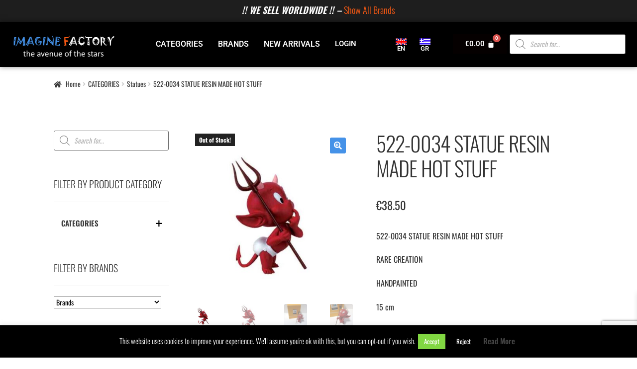

--- FILE ---
content_type: text/html; charset=UTF-8
request_url: https://www.imaginefactory.gr/product/522-0034-statue-resin-made-hot-stuff/
body_size: 49794
content:
<!doctype html>
<html lang="en-GB">
<head>
<meta charset="UTF-8">
<meta name="viewport" content="width=device-width, initial-scale=1">
<link rel="profile" href="http://gmpg.org/xfn/11">
<link rel="pingback" href="https://www.imaginefactory.gr/xmlrpc.php">


<!-- [BEGIN] Metadata added via All-Meta-Tags plugin by Space X-Chimp ( https://www.spacexchimp.com ) -->
<meta name='article:publisher' content='https://www.facebook.com/Imaginefactory.gr/' />
<meta name='twitter:site' content='@ImagineFactory_' />
<meta name='twitter:creator' content='@ImagineFactory_' />
<meta name='author' content='SoFarAway ....' />
<meta name='designer' content='SoFarAway ....' />
<meta name='keywords' content='IMAGINE FACTORY, the avenue of the stars, TSIRIBOM, Just Unique Things, Gifts,toys,Collectibles
' />
<div itemtype='http://schema.org/Product' itemscope>
                        <meta itemprop='name' content='522-0034 STATUE RESIN MADE HOT STUFF' />
                        <meta itemprop='description' content='522-0034 STATUE RESIN MADE HOT STUFF

RARE CREATION

HANDPAINTED

15 cm

DEMONS ET MERVEILLES

V15Y' />
                        <meta itemprop='image' content='https://www.imaginefactory.gr/wp-content/uploads/2019/06/V15Y-STATUE-hot-stuff-DEMON-IMAGINE-FACTORY-A.jpg' />
                        <div itemprop='offers' itemscope itemtype='http://schema.org/Offer'>
                            <meta itemprop='price' content='38.50' />
                            <meta itemprop='priceCurrency' content='EUR' />
                        </div>
                    </div>
<!-- [END] Metadata added via All-Meta-Tags plugin by Space X-Chimp ( https://www.spacexchimp.com ) -->

<meta name='robots' content='index, follow, max-image-preview:large, max-snippet:-1, max-video-preview:-1' />
	<style>img:is([sizes="auto" i], [sizes^="auto," i]) { contain-intrinsic-size: 3000px 1500px }</style>
	<!-- This site has installed PayPal for WooCommerce v1.5.7 - https://www.angelleye.com/product/woocommerce-paypal-plugin/ -->

	<!-- This site is optimized with the Yoast SEO plugin v25.1 - https://yoast.com/wordpress/plugins/seo/ -->
	<title>522-0034 STATUE RESIN MADE HOT STUFF - IMAGINE FACTORY V15Y</title>
	<meta name="description" content="STATUE RESIN MADE HOT STUFF - RARE CREATION - HANDPAINTED - 15 cm - DEMONS ET MERVEILLES - V15Y - IMAGINE FACTORY the avenue of the stars" />
	<link rel="canonical" href="https://www.imaginefactory.gr/product/522-0034-statue-resin-made-hot-stuff/" />
	<meta property="og:locale" content="en_GB" />
	<meta property="og:type" content="article" />
	<meta property="og:title" content="522-0034 STATUE RESIN MADE HOT STUFF - IMAGINE FACTORY V15Y" />
	<meta property="og:description" content="STATUE RESIN MADE HOT STUFF - RARE CREATION - HANDPAINTED - 15 cm - DEMONS ET MERVEILLES - V15Y - IMAGINE FACTORY the avenue of the stars" />
	<meta property="og:url" content="https://www.imaginefactory.gr/product/522-0034-statue-resin-made-hot-stuff/" />
	<meta property="og:site_name" content="IMAGINE FACTORY" />
	<meta property="article:publisher" content="https://www.facebook.com/Imaginefactory.gr/" />
	<meta property="article:modified_time" content="2022-12-29T13:39:06+00:00" />
	<meta property="og:image" content="https://www.imaginefactory.gr/wp-content/uploads/2019/06/V15Y-STATUE-hot-stuff-DEMON-IMAGINE-FACTORY-A.jpg" />
	<meta property="og:image:width" content="590" />
	<meta property="og:image:height" content="590" />
	<meta property="og:image:type" content="image/jpeg" />
	<meta name="twitter:card" content="summary_large_image" />
	<script type="application/ld+json" class="yoast-schema-graph">{"@context":"https://schema.org","@graph":[{"@type":"WebPage","@id":"https://www.imaginefactory.gr/product/522-0034-statue-resin-made-hot-stuff/","url":"https://www.imaginefactory.gr/product/522-0034-statue-resin-made-hot-stuff/","name":"522-0034 STATUE RESIN MADE HOT STUFF - IMAGINE FACTORY V15Y","isPartOf":{"@id":"https://www.imaginefactory.gr/#website"},"primaryImageOfPage":{"@id":"https://www.imaginefactory.gr/product/522-0034-statue-resin-made-hot-stuff/#primaryimage"},"image":{"@id":"https://www.imaginefactory.gr/product/522-0034-statue-resin-made-hot-stuff/#primaryimage"},"thumbnailUrl":"https://www.imaginefactory.gr/wp-content/uploads/2019/06/V15Y-STATUE-hot-stuff-DEMON-IMAGINE-FACTORY-A.jpg","datePublished":"2019-06-03T07:24:03+00:00","dateModified":"2022-12-29T13:39:06+00:00","description":"STATUE RESIN MADE HOT STUFF - RARE CREATION - HANDPAINTED - 15 cm - DEMONS ET MERVEILLES - V15Y - IMAGINE FACTORY the avenue of the stars","breadcrumb":{"@id":"https://www.imaginefactory.gr/product/522-0034-statue-resin-made-hot-stuff/#breadcrumb"},"inLanguage":"en-GB","potentialAction":[{"@type":"ReadAction","target":["https://www.imaginefactory.gr/product/522-0034-statue-resin-made-hot-stuff/"]}]},{"@type":"ImageObject","inLanguage":"en-GB","@id":"https://www.imaginefactory.gr/product/522-0034-statue-resin-made-hot-stuff/#primaryimage","url":"https://www.imaginefactory.gr/wp-content/uploads/2019/06/V15Y-STATUE-hot-stuff-DEMON-IMAGINE-FACTORY-A.jpg","contentUrl":"https://www.imaginefactory.gr/wp-content/uploads/2019/06/V15Y-STATUE-hot-stuff-DEMON-IMAGINE-FACTORY-A.jpg","width":590,"height":590},{"@type":"BreadcrumbList","@id":"https://www.imaginefactory.gr/product/522-0034-statue-resin-made-hot-stuff/#breadcrumb","itemListElement":[{"@type":"ListItem","position":1,"name":"Home","item":"https://www.imaginefactory.gr/"},{"@type":"ListItem","position":2,"name":"NEW ARRIVALS","item":"https://www.imaginefactory.gr/store/"},{"@type":"ListItem","position":3,"name":"522-0034 STATUE RESIN MADE HOT STUFF"}]},{"@type":"WebSite","@id":"https://www.imaginefactory.gr/#website","url":"https://www.imaginefactory.gr/","name":"IMAGINE FACTORY","description":"the avenue of the stars","publisher":{"@id":"https://www.imaginefactory.gr/#organization"},"potentialAction":[{"@type":"SearchAction","target":{"@type":"EntryPoint","urlTemplate":"https://www.imaginefactory.gr/?s={search_term_string}"},"query-input":{"@type":"PropertyValueSpecification","valueRequired":true,"valueName":"search_term_string"}}],"inLanguage":"en-GB"},{"@type":"Organization","@id":"https://www.imaginefactory.gr/#organization","name":"IMAGINE FACTORY the avenue of the stars","url":"https://www.imaginefactory.gr/","logo":{"@type":"ImageObject","inLanguage":"en-GB","@id":"https://www.imaginefactory.gr/#/schema/logo/image/","url":"https://www.imaginefactory.gr/wp-content/uploads/2018/08/imaginefactory_logo2.png","contentUrl":"https://www.imaginefactory.gr/wp-content/uploads/2018/08/imaginefactory_logo2.png","width":526,"height":301,"caption":"IMAGINE FACTORY the avenue of the stars"},"image":{"@id":"https://www.imaginefactory.gr/#/schema/logo/image/"},"sameAs":["https://www.facebook.com/Imaginefactory.gr/","https://www.instagram.com/imaginefactory.gr/","https://www.youtube.com/channel/UC9pknvDvNGibC51HOAvVMfw/"]}]}</script>
	<!-- / Yoast SEO plugin. -->


<link rel='dns-prefetch' href='//static.addtoany.com' />
<link rel='dns-prefetch' href='//www.googletagmanager.com' />
<link rel='dns-prefetch' href='//fonts.googleapis.com' />
<link href='https://fonts.gstatic.com' crossorigin rel='preconnect' />
<link rel="alternate" type="application/rss+xml" title="IMAGINE FACTORY &raquo; Feed" href="https://www.imaginefactory.gr/feed/" />
<link rel="alternate" type="application/rss+xml" title="IMAGINE FACTORY &raquo; Comments Feed" href="https://www.imaginefactory.gr/comments/feed/" />
<script>
window._wpemojiSettings = {"baseUrl":"https:\/\/s.w.org\/images\/core\/emoji\/16.0.1\/72x72\/","ext":".png","svgUrl":"https:\/\/s.w.org\/images\/core\/emoji\/16.0.1\/svg\/","svgExt":".svg","source":{"concatemoji":"https:\/\/www.imaginefactory.gr\/wp-includes\/js\/wp-emoji-release.min.js?ver=6.8.3"}};
/*! This file is auto-generated */
!function(s,n){var o,i,e;function c(e){try{var t={supportTests:e,timestamp:(new Date).valueOf()};sessionStorage.setItem(o,JSON.stringify(t))}catch(e){}}function p(e,t,n){e.clearRect(0,0,e.canvas.width,e.canvas.height),e.fillText(t,0,0);var t=new Uint32Array(e.getImageData(0,0,e.canvas.width,e.canvas.height).data),a=(e.clearRect(0,0,e.canvas.width,e.canvas.height),e.fillText(n,0,0),new Uint32Array(e.getImageData(0,0,e.canvas.width,e.canvas.height).data));return t.every(function(e,t){return e===a[t]})}function u(e,t){e.clearRect(0,0,e.canvas.width,e.canvas.height),e.fillText(t,0,0);for(var n=e.getImageData(16,16,1,1),a=0;a<n.data.length;a++)if(0!==n.data[a])return!1;return!0}function f(e,t,n,a){switch(t){case"flag":return n(e,"\ud83c\udff3\ufe0f\u200d\u26a7\ufe0f","\ud83c\udff3\ufe0f\u200b\u26a7\ufe0f")?!1:!n(e,"\ud83c\udde8\ud83c\uddf6","\ud83c\udde8\u200b\ud83c\uddf6")&&!n(e,"\ud83c\udff4\udb40\udc67\udb40\udc62\udb40\udc65\udb40\udc6e\udb40\udc67\udb40\udc7f","\ud83c\udff4\u200b\udb40\udc67\u200b\udb40\udc62\u200b\udb40\udc65\u200b\udb40\udc6e\u200b\udb40\udc67\u200b\udb40\udc7f");case"emoji":return!a(e,"\ud83e\udedf")}return!1}function g(e,t,n,a){var r="undefined"!=typeof WorkerGlobalScope&&self instanceof WorkerGlobalScope?new OffscreenCanvas(300,150):s.createElement("canvas"),o=r.getContext("2d",{willReadFrequently:!0}),i=(o.textBaseline="top",o.font="600 32px Arial",{});return e.forEach(function(e){i[e]=t(o,e,n,a)}),i}function t(e){var t=s.createElement("script");t.src=e,t.defer=!0,s.head.appendChild(t)}"undefined"!=typeof Promise&&(o="wpEmojiSettingsSupports",i=["flag","emoji"],n.supports={everything:!0,everythingExceptFlag:!0},e=new Promise(function(e){s.addEventListener("DOMContentLoaded",e,{once:!0})}),new Promise(function(t){var n=function(){try{var e=JSON.parse(sessionStorage.getItem(o));if("object"==typeof e&&"number"==typeof e.timestamp&&(new Date).valueOf()<e.timestamp+604800&&"object"==typeof e.supportTests)return e.supportTests}catch(e){}return null}();if(!n){if("undefined"!=typeof Worker&&"undefined"!=typeof OffscreenCanvas&&"undefined"!=typeof URL&&URL.createObjectURL&&"undefined"!=typeof Blob)try{var e="postMessage("+g.toString()+"("+[JSON.stringify(i),f.toString(),p.toString(),u.toString()].join(",")+"));",a=new Blob([e],{type:"text/javascript"}),r=new Worker(URL.createObjectURL(a),{name:"wpTestEmojiSupports"});return void(r.onmessage=function(e){c(n=e.data),r.terminate(),t(n)})}catch(e){}c(n=g(i,f,p,u))}t(n)}).then(function(e){for(var t in e)n.supports[t]=e[t],n.supports.everything=n.supports.everything&&n.supports[t],"flag"!==t&&(n.supports.everythingExceptFlag=n.supports.everythingExceptFlag&&n.supports[t]);n.supports.everythingExceptFlag=n.supports.everythingExceptFlag&&!n.supports.flag,n.DOMReady=!1,n.readyCallback=function(){n.DOMReady=!0}}).then(function(){return e}).then(function(){var e;n.supports.everything||(n.readyCallback(),(e=n.source||{}).concatemoji?t(e.concatemoji):e.wpemoji&&e.twemoji&&(t(e.twemoji),t(e.wpemoji)))}))}((window,document),window._wpemojiSettings);
</script>
<link rel='stylesheet' id='hfe-widgets-style-css' href='https://www.imaginefactory.gr/wp-content/plugins/header-footer-elementor/inc/widgets-css/frontend.css?ver=2.3.1' media='all' />
<link rel='stylesheet' id='storefront-top-bar-css' href='https://www.imaginefactory.gr/wp-content/plugins/storefront-top-bar/assets/css/storefront-top-bar.css?ver=6.8.3' media='all' />
<style id='wp-emoji-styles-inline-css'>

	img.wp-smiley, img.emoji {
		display: inline !important;
		border: none !important;
		box-shadow: none !important;
		height: 1em !important;
		width: 1em !important;
		margin: 0 0.07em !important;
		vertical-align: -0.1em !important;
		background: none !important;
		padding: 0 !important;
	}
</style>
<link rel='stylesheet' id='wp-block-library-css' href='https://www.imaginefactory.gr/wp-includes/css/dist/block-library/style.min.css?ver=6.8.3' media='all' />
<style id='wp-block-library-theme-inline-css'>
.wp-block-audio :where(figcaption){color:#555;font-size:13px;text-align:center}.is-dark-theme .wp-block-audio :where(figcaption){color:#ffffffa6}.wp-block-audio{margin:0 0 1em}.wp-block-code{border:1px solid #ccc;border-radius:4px;font-family:Menlo,Consolas,monaco,monospace;padding:.8em 1em}.wp-block-embed :where(figcaption){color:#555;font-size:13px;text-align:center}.is-dark-theme .wp-block-embed :where(figcaption){color:#ffffffa6}.wp-block-embed{margin:0 0 1em}.blocks-gallery-caption{color:#555;font-size:13px;text-align:center}.is-dark-theme .blocks-gallery-caption{color:#ffffffa6}:root :where(.wp-block-image figcaption){color:#555;font-size:13px;text-align:center}.is-dark-theme :root :where(.wp-block-image figcaption){color:#ffffffa6}.wp-block-image{margin:0 0 1em}.wp-block-pullquote{border-bottom:4px solid;border-top:4px solid;color:currentColor;margin-bottom:1.75em}.wp-block-pullquote cite,.wp-block-pullquote footer,.wp-block-pullquote__citation{color:currentColor;font-size:.8125em;font-style:normal;text-transform:uppercase}.wp-block-quote{border-left:.25em solid;margin:0 0 1.75em;padding-left:1em}.wp-block-quote cite,.wp-block-quote footer{color:currentColor;font-size:.8125em;font-style:normal;position:relative}.wp-block-quote:where(.has-text-align-right){border-left:none;border-right:.25em solid;padding-left:0;padding-right:1em}.wp-block-quote:where(.has-text-align-center){border:none;padding-left:0}.wp-block-quote.is-large,.wp-block-quote.is-style-large,.wp-block-quote:where(.is-style-plain){border:none}.wp-block-search .wp-block-search__label{font-weight:700}.wp-block-search__button{border:1px solid #ccc;padding:.375em .625em}:where(.wp-block-group.has-background){padding:1.25em 2.375em}.wp-block-separator.has-css-opacity{opacity:.4}.wp-block-separator{border:none;border-bottom:2px solid;margin-left:auto;margin-right:auto}.wp-block-separator.has-alpha-channel-opacity{opacity:1}.wp-block-separator:not(.is-style-wide):not(.is-style-dots){width:100px}.wp-block-separator.has-background:not(.is-style-dots){border-bottom:none;height:1px}.wp-block-separator.has-background:not(.is-style-wide):not(.is-style-dots){height:2px}.wp-block-table{margin:0 0 1em}.wp-block-table td,.wp-block-table th{word-break:normal}.wp-block-table :where(figcaption){color:#555;font-size:13px;text-align:center}.is-dark-theme .wp-block-table :where(figcaption){color:#ffffffa6}.wp-block-video :where(figcaption){color:#555;font-size:13px;text-align:center}.is-dark-theme .wp-block-video :where(figcaption){color:#ffffffa6}.wp-block-video{margin:0 0 1em}:root :where(.wp-block-template-part.has-background){margin-bottom:0;margin-top:0;padding:1.25em 2.375em}
</style>
<style id='classic-theme-styles-inline-css'>
/*! This file is auto-generated */
.wp-block-button__link{color:#fff;background-color:#32373c;border-radius:9999px;box-shadow:none;text-decoration:none;padding:calc(.667em + 2px) calc(1.333em + 2px);font-size:1.125em}.wp-block-file__button{background:#32373c;color:#fff;text-decoration:none}
</style>
<link rel='stylesheet' id='storefront-gutenberg-blocks-css' href='https://www.imaginefactory.gr/wp-content/themes/storefront/assets/css/base/gutenberg-blocks.css?ver=4.6.1' media='all' />
<style id='storefront-gutenberg-blocks-inline-css'>

				.wp-block-button__link:not(.has-text-color) {
					color: #ffffff;
				}

				.wp-block-button__link:not(.has-text-color):hover,
				.wp-block-button__link:not(.has-text-color):focus,
				.wp-block-button__link:not(.has-text-color):active {
					color: #ffffff;
				}

				.wp-block-button__link:not(.has-background) {
					background-color: #4592e8;
				}

				.wp-block-button__link:not(.has-background):hover,
				.wp-block-button__link:not(.has-background):focus,
				.wp-block-button__link:not(.has-background):active {
					border-color: #2c79cf;
					background-color: #2c79cf;
				}

				.wc-block-grid__products .wc-block-grid__product .wp-block-button__link {
					background-color: #4592e8;
					border-color: #4592e8;
					color: #ffffff;
				}

				.wp-block-quote footer,
				.wp-block-quote cite,
				.wp-block-quote__citation {
					color: #333333;
				}

				.wp-block-pullquote cite,
				.wp-block-pullquote footer,
				.wp-block-pullquote__citation {
					color: #333333;
				}

				.wp-block-image figcaption {
					color: #333333;
				}

				.wp-block-separator.is-style-dots::before {
					color: #333333;
				}

				.wp-block-file a.wp-block-file__button {
					color: #ffffff;
					background-color: #4592e8;
					border-color: #4592e8;
				}

				.wp-block-file a.wp-block-file__button:hover,
				.wp-block-file a.wp-block-file__button:focus,
				.wp-block-file a.wp-block-file__button:active {
					color: #ffffff;
					background-color: #2c79cf;
				}

				.wp-block-code,
				.wp-block-preformatted pre {
					color: #333333;
				}

				.wp-block-table:not( .has-background ):not( .is-style-stripes ) tbody tr:nth-child(2n) td {
					background-color: #fdfdfd;
				}

				.wp-block-cover .wp-block-cover__inner-container h1:not(.has-text-color),
				.wp-block-cover .wp-block-cover__inner-container h2:not(.has-text-color),
				.wp-block-cover .wp-block-cover__inner-container h3:not(.has-text-color),
				.wp-block-cover .wp-block-cover__inner-container h4:not(.has-text-color),
				.wp-block-cover .wp-block-cover__inner-container h5:not(.has-text-color),
				.wp-block-cover .wp-block-cover__inner-container h6:not(.has-text-color) {
					color: #000000;
				}

				.wc-block-components-price-slider__range-input-progress,
				.rtl .wc-block-components-price-slider__range-input-progress {
					--range-color: #4592e8;
				}

				/* Target only IE11 */
				@media all and (-ms-high-contrast: none), (-ms-high-contrast: active) {
					.wc-block-components-price-slider__range-input-progress {
						background: #4592e8;
					}
				}

				.wc-block-components-button:not(.is-link) {
					background-color: #fb5a13;
					color: #ffffff;
				}

				.wc-block-components-button:not(.is-link):hover,
				.wc-block-components-button:not(.is-link):focus,
				.wc-block-components-button:not(.is-link):active {
					background-color: #e24100;
					color: #ffffff;
				}

				.wc-block-components-button:not(.is-link):disabled {
					background-color: #fb5a13;
					color: #ffffff;
				}

				.wc-block-cart__submit-container {
					background-color: #ffffff;
				}

				.wc-block-cart__submit-container::before {
					color: rgba(220,220,220,0.5);
				}

				.wc-block-components-order-summary-item__quantity {
					background-color: #ffffff;
					border-color: #333333;
					box-shadow: 0 0 0 2px #ffffff;
					color: #333333;
				}
			
</style>
<style id='global-styles-inline-css'>
:root{--wp--preset--aspect-ratio--square: 1;--wp--preset--aspect-ratio--4-3: 4/3;--wp--preset--aspect-ratio--3-4: 3/4;--wp--preset--aspect-ratio--3-2: 3/2;--wp--preset--aspect-ratio--2-3: 2/3;--wp--preset--aspect-ratio--16-9: 16/9;--wp--preset--aspect-ratio--9-16: 9/16;--wp--preset--color--black: #000000;--wp--preset--color--cyan-bluish-gray: #abb8c3;--wp--preset--color--white: #ffffff;--wp--preset--color--pale-pink: #f78da7;--wp--preset--color--vivid-red: #cf2e2e;--wp--preset--color--luminous-vivid-orange: #ff6900;--wp--preset--color--luminous-vivid-amber: #fcb900;--wp--preset--color--light-green-cyan: #7bdcb5;--wp--preset--color--vivid-green-cyan: #00d084;--wp--preset--color--pale-cyan-blue: #8ed1fc;--wp--preset--color--vivid-cyan-blue: #0693e3;--wp--preset--color--vivid-purple: #9b51e0;--wp--preset--gradient--vivid-cyan-blue-to-vivid-purple: linear-gradient(135deg,rgba(6,147,227,1) 0%,rgb(155,81,224) 100%);--wp--preset--gradient--light-green-cyan-to-vivid-green-cyan: linear-gradient(135deg,rgb(122,220,180) 0%,rgb(0,208,130) 100%);--wp--preset--gradient--luminous-vivid-amber-to-luminous-vivid-orange: linear-gradient(135deg,rgba(252,185,0,1) 0%,rgba(255,105,0,1) 100%);--wp--preset--gradient--luminous-vivid-orange-to-vivid-red: linear-gradient(135deg,rgba(255,105,0,1) 0%,rgb(207,46,46) 100%);--wp--preset--gradient--very-light-gray-to-cyan-bluish-gray: linear-gradient(135deg,rgb(238,238,238) 0%,rgb(169,184,195) 100%);--wp--preset--gradient--cool-to-warm-spectrum: linear-gradient(135deg,rgb(74,234,220) 0%,rgb(151,120,209) 20%,rgb(207,42,186) 40%,rgb(238,44,130) 60%,rgb(251,105,98) 80%,rgb(254,248,76) 100%);--wp--preset--gradient--blush-light-purple: linear-gradient(135deg,rgb(255,206,236) 0%,rgb(152,150,240) 100%);--wp--preset--gradient--blush-bordeaux: linear-gradient(135deg,rgb(254,205,165) 0%,rgb(254,45,45) 50%,rgb(107,0,62) 100%);--wp--preset--gradient--luminous-dusk: linear-gradient(135deg,rgb(255,203,112) 0%,rgb(199,81,192) 50%,rgb(65,88,208) 100%);--wp--preset--gradient--pale-ocean: linear-gradient(135deg,rgb(255,245,203) 0%,rgb(182,227,212) 50%,rgb(51,167,181) 100%);--wp--preset--gradient--electric-grass: linear-gradient(135deg,rgb(202,248,128) 0%,rgb(113,206,126) 100%);--wp--preset--gradient--midnight: linear-gradient(135deg,rgb(2,3,129) 0%,rgb(40,116,252) 100%);--wp--preset--font-size--small: 14px;--wp--preset--font-size--medium: 23px;--wp--preset--font-size--large: 26px;--wp--preset--font-size--x-large: 42px;--wp--preset--font-size--normal: 16px;--wp--preset--font-size--huge: 37px;--wp--preset--spacing--20: 0.44rem;--wp--preset--spacing--30: 0.67rem;--wp--preset--spacing--40: 1rem;--wp--preset--spacing--50: 1.5rem;--wp--preset--spacing--60: 2.25rem;--wp--preset--spacing--70: 3.38rem;--wp--preset--spacing--80: 5.06rem;--wp--preset--shadow--natural: 6px 6px 9px rgba(0, 0, 0, 0.2);--wp--preset--shadow--deep: 12px 12px 50px rgba(0, 0, 0, 0.4);--wp--preset--shadow--sharp: 6px 6px 0px rgba(0, 0, 0, 0.2);--wp--preset--shadow--outlined: 6px 6px 0px -3px rgba(255, 255, 255, 1), 6px 6px rgba(0, 0, 0, 1);--wp--preset--shadow--crisp: 6px 6px 0px rgba(0, 0, 0, 1);}:root :where(.is-layout-flow) > :first-child{margin-block-start: 0;}:root :where(.is-layout-flow) > :last-child{margin-block-end: 0;}:root :where(.is-layout-flow) > *{margin-block-start: 24px;margin-block-end: 0;}:root :where(.is-layout-constrained) > :first-child{margin-block-start: 0;}:root :where(.is-layout-constrained) > :last-child{margin-block-end: 0;}:root :where(.is-layout-constrained) > *{margin-block-start: 24px;margin-block-end: 0;}:root :where(.is-layout-flex){gap: 24px;}:root :where(.is-layout-grid){gap: 24px;}body .is-layout-flex{display: flex;}.is-layout-flex{flex-wrap: wrap;align-items: center;}.is-layout-flex > :is(*, div){margin: 0;}body .is-layout-grid{display: grid;}.is-layout-grid > :is(*, div){margin: 0;}.has-black-color{color: var(--wp--preset--color--black) !important;}.has-cyan-bluish-gray-color{color: var(--wp--preset--color--cyan-bluish-gray) !important;}.has-white-color{color: var(--wp--preset--color--white) !important;}.has-pale-pink-color{color: var(--wp--preset--color--pale-pink) !important;}.has-vivid-red-color{color: var(--wp--preset--color--vivid-red) !important;}.has-luminous-vivid-orange-color{color: var(--wp--preset--color--luminous-vivid-orange) !important;}.has-luminous-vivid-amber-color{color: var(--wp--preset--color--luminous-vivid-amber) !important;}.has-light-green-cyan-color{color: var(--wp--preset--color--light-green-cyan) !important;}.has-vivid-green-cyan-color{color: var(--wp--preset--color--vivid-green-cyan) !important;}.has-pale-cyan-blue-color{color: var(--wp--preset--color--pale-cyan-blue) !important;}.has-vivid-cyan-blue-color{color: var(--wp--preset--color--vivid-cyan-blue) !important;}.has-vivid-purple-color{color: var(--wp--preset--color--vivid-purple) !important;}.has-black-background-color{background-color: var(--wp--preset--color--black) !important;}.has-cyan-bluish-gray-background-color{background-color: var(--wp--preset--color--cyan-bluish-gray) !important;}.has-white-background-color{background-color: var(--wp--preset--color--white) !important;}.has-pale-pink-background-color{background-color: var(--wp--preset--color--pale-pink) !important;}.has-vivid-red-background-color{background-color: var(--wp--preset--color--vivid-red) !important;}.has-luminous-vivid-orange-background-color{background-color: var(--wp--preset--color--luminous-vivid-orange) !important;}.has-luminous-vivid-amber-background-color{background-color: var(--wp--preset--color--luminous-vivid-amber) !important;}.has-light-green-cyan-background-color{background-color: var(--wp--preset--color--light-green-cyan) !important;}.has-vivid-green-cyan-background-color{background-color: var(--wp--preset--color--vivid-green-cyan) !important;}.has-pale-cyan-blue-background-color{background-color: var(--wp--preset--color--pale-cyan-blue) !important;}.has-vivid-cyan-blue-background-color{background-color: var(--wp--preset--color--vivid-cyan-blue) !important;}.has-vivid-purple-background-color{background-color: var(--wp--preset--color--vivid-purple) !important;}.has-black-border-color{border-color: var(--wp--preset--color--black) !important;}.has-cyan-bluish-gray-border-color{border-color: var(--wp--preset--color--cyan-bluish-gray) !important;}.has-white-border-color{border-color: var(--wp--preset--color--white) !important;}.has-pale-pink-border-color{border-color: var(--wp--preset--color--pale-pink) !important;}.has-vivid-red-border-color{border-color: var(--wp--preset--color--vivid-red) !important;}.has-luminous-vivid-orange-border-color{border-color: var(--wp--preset--color--luminous-vivid-orange) !important;}.has-luminous-vivid-amber-border-color{border-color: var(--wp--preset--color--luminous-vivid-amber) !important;}.has-light-green-cyan-border-color{border-color: var(--wp--preset--color--light-green-cyan) !important;}.has-vivid-green-cyan-border-color{border-color: var(--wp--preset--color--vivid-green-cyan) !important;}.has-pale-cyan-blue-border-color{border-color: var(--wp--preset--color--pale-cyan-blue) !important;}.has-vivid-cyan-blue-border-color{border-color: var(--wp--preset--color--vivid-cyan-blue) !important;}.has-vivid-purple-border-color{border-color: var(--wp--preset--color--vivid-purple) !important;}.has-vivid-cyan-blue-to-vivid-purple-gradient-background{background: var(--wp--preset--gradient--vivid-cyan-blue-to-vivid-purple) !important;}.has-light-green-cyan-to-vivid-green-cyan-gradient-background{background: var(--wp--preset--gradient--light-green-cyan-to-vivid-green-cyan) !important;}.has-luminous-vivid-amber-to-luminous-vivid-orange-gradient-background{background: var(--wp--preset--gradient--luminous-vivid-amber-to-luminous-vivid-orange) !important;}.has-luminous-vivid-orange-to-vivid-red-gradient-background{background: var(--wp--preset--gradient--luminous-vivid-orange-to-vivid-red) !important;}.has-very-light-gray-to-cyan-bluish-gray-gradient-background{background: var(--wp--preset--gradient--very-light-gray-to-cyan-bluish-gray) !important;}.has-cool-to-warm-spectrum-gradient-background{background: var(--wp--preset--gradient--cool-to-warm-spectrum) !important;}.has-blush-light-purple-gradient-background{background: var(--wp--preset--gradient--blush-light-purple) !important;}.has-blush-bordeaux-gradient-background{background: var(--wp--preset--gradient--blush-bordeaux) !important;}.has-luminous-dusk-gradient-background{background: var(--wp--preset--gradient--luminous-dusk) !important;}.has-pale-ocean-gradient-background{background: var(--wp--preset--gradient--pale-ocean) !important;}.has-electric-grass-gradient-background{background: var(--wp--preset--gradient--electric-grass) !important;}.has-midnight-gradient-background{background: var(--wp--preset--gradient--midnight) !important;}.has-small-font-size{font-size: var(--wp--preset--font-size--small) !important;}.has-medium-font-size{font-size: var(--wp--preset--font-size--medium) !important;}.has-large-font-size{font-size: var(--wp--preset--font-size--large) !important;}.has-x-large-font-size{font-size: var(--wp--preset--font-size--x-large) !important;}
:root :where(.wp-block-pullquote){font-size: 1.5em;line-height: 1.6;}
</style>
<link rel='stylesheet' id='wpmm-frontend-css' href='https://www.imaginefactory.gr/wp-content/plugins/ap-mega-menu/css/style.css?ver=6.8.3' media='all' />
<link rel='stylesheet' id='wpmm-animate-css-css' href='https://www.imaginefactory.gr/wp-content/plugins/ap-mega-menu/css/animate.css?ver=ap-mega-menu' media='all' />
<link rel='stylesheet' id='wpmm-frontwalker-stylesheet-css' href='https://www.imaginefactory.gr/wp-content/plugins/ap-mega-menu/css/frontend_walker.css?ver=ap-mega-menu' media='all' />
<link rel='stylesheet' id='wpmm-google-fonts-style-css' href='//fonts.googleapis.com/css?family=Open+Sans%3A400%2C300%2C300italic%2C400italic%2C600%2C600italic%2C700&#038;ver=6.8.3' media='all' />
<link rel='stylesheet' id='wpmegamenu-fontawesome-css' href='https://www.imaginefactory.gr/wp-content/plugins/ap-mega-menu/css/wpmm-icons/font-awesome/font-awesome.min.css?ver=ap-mega-menu' media='all' />
<link rel='stylesheet' id='wpmegamenu-genericons-css' href='https://www.imaginefactory.gr/wp-content/plugins/ap-mega-menu/css/wpmm-icons/genericons.css?ver=ap-mega-menu' media='all' />
<link rel='stylesheet' id='dashicons-css' href='https://www.imaginefactory.gr/wp-includes/css/dashicons.min.css?ver=6.8.3' media='all' />
<link rel='stylesheet' id='pb_animate-css' href='https://www.imaginefactory.gr/wp-content/plugins/ays-popup-box/public/css/animate.css?ver=5.3.0' media='all' />
<link rel='stylesheet' id='contact-form-7-css' href='https://www.imaginefactory.gr/wp-content/plugins/contact-form-7/includes/css/styles.css?ver=6.0.6' media='all' />
<link rel='stylesheet' id='cookie-law-info-css' href='https://www.imaginefactory.gr/wp-content/plugins/cookie-law-info/legacy/public/css/cookie-law-info-public.css?ver=3.2.10' media='all' />
<link rel='stylesheet' id='cookie-law-info-gdpr-css' href='https://www.imaginefactory.gr/wp-content/plugins/cookie-law-info/legacy/public/css/cookie-law-info-gdpr.css?ver=3.2.10' media='all' />
<link rel='stylesheet' id='xoo-qv-style-css' href='https://www.imaginefactory.gr/wp-content/plugins/quick-view-woocommerce/assets/css/xoo-qv-style.css?ver=1.7' media='all' />
<link rel='stylesheet' id='wcsob-css' href='https://www.imaginefactory.gr/wp-content/plugins/sold-out-badge-for-woocommerce//style.css?ver=6.8.3' media='all' />
<style id='wcsob-inline-css'>
.wcsob_soldout { color: #ffffff;background: #222222;font-size: 12px;padding-top: 3px;padding-right: 8px;padding-bottom: 3px;padding-left: 8px;font-weight: bold;width: auto;height: auto;border-radius: 0px;z-index: 9999;text-align: center;position: absolute;top: 6px;right: auto;bottom: auto;left: 6px; }.single-product .wcsob_soldout { top: 6px;right: auto;bottom: auto;left: 6px; }
</style>
<link rel='stylesheet' id='genericons-css' href='https://www.imaginefactory.gr/wp-content/plugins/to-top/public/css/genericons/genericons.css?ver=3.4.1' media='all' />
<link rel='stylesheet' id='to-top-css' href='https://www.imaginefactory.gr/wp-content/plugins/to-top/public/css/to-top-public.css?ver=2.5.5' media='all' />
<link rel='stylesheet' id='tp-product-image-flipper-for-woocommerce-css' href='https://www.imaginefactory.gr/wp-content/plugins/tp-product-image-flipper-for-woocommerce/css/tp-product-image-flipper-for-woocommerce.css?ver=6.8.3' media='all' />
<link rel='stylesheet' id='photoswipe-css' href='https://www.imaginefactory.gr/wp-content/plugins/woocommerce/assets/css/photoswipe/photoswipe.min.css?ver=9.8.6' media='all' />
<link rel='stylesheet' id='photoswipe-default-skin-css' href='https://www.imaginefactory.gr/wp-content/plugins/woocommerce/assets/css/photoswipe/default-skin/default-skin.min.css?ver=9.8.6' media='all' />
<style id='woocommerce-inline-inline-css'>
.woocommerce form .form-row .required { visibility: visible; }
</style>
<link rel='stylesheet' id='hfe-style-css' href='https://www.imaginefactory.gr/wp-content/plugins/header-footer-elementor/assets/css/header-footer-elementor.css?ver=2.3.1' media='all' />
<style id='hfe-style-inline-css'>
.site-header {
				display: none;
			}
</style>
<link rel='stylesheet' id='elementor-icons-css' href='https://www.imaginefactory.gr/wp-content/plugins/elementor/assets/lib/eicons/css/elementor-icons.min.css?ver=5.36.0' media='all' />
<link rel='stylesheet' id='elementor-frontend-css' href='https://www.imaginefactory.gr/wp-content/plugins/elementor/assets/css/frontend.min.css?ver=3.28.4' media='all' />
<link rel='stylesheet' id='elementor-post-13721-css' href='https://www.imaginefactory.gr/wp-content/uploads/elementor/css/post-13721.css?ver=1747579968' media='all' />
<link rel='stylesheet' id='font-awesome-5-all-css' href='https://www.imaginefactory.gr/wp-content/plugins/elementor/assets/lib/font-awesome/css/all.min.css?ver=3.28.4' media='all' />
<link rel='stylesheet' id='font-awesome-4-shim-css' href='https://www.imaginefactory.gr/wp-content/plugins/elementor/assets/lib/font-awesome/css/v4-shims.min.css?ver=3.28.4' media='all' />
<link rel='stylesheet' id='elementor-post-23351-css' href='https://www.imaginefactory.gr/wp-content/uploads/elementor/css/post-23351.css?ver=1752392574' media='all' />
<link rel='stylesheet' id='iksm-public-style-css' href='https://www.imaginefactory.gr/wp-content/plugins/iks-menu/assets/css/public.css?ver=1.12.5' media='all' />
<link rel='stylesheet' id='brands-styles-css' href='https://www.imaginefactory.gr/wp-content/plugins/woocommerce/assets/css/brands.css?ver=9.8.6' media='all' />
<link rel='stylesheet' id='dgwt-wcas-style-css' href='https://www.imaginefactory.gr/wp-content/plugins/ajax-search-for-woocommerce/assets/css/style.min.css?ver=1.30.0' media='all' />
<link rel='stylesheet' id='xoo-wsc-fonts-css' href='https://www.imaginefactory.gr/wp-content/plugins/side-cart-woocommerce/assets/css/xoo-wsc-fonts.css?ver=2.6.5' media='all' />
<link rel='stylesheet' id='xoo-wsc-style-css' href='https://www.imaginefactory.gr/wp-content/plugins/side-cart-woocommerce/assets/css/xoo-wsc-style.css?ver=2.6.5' media='all' />
<style id='xoo-wsc-style-inline-css'>




.xoo-wsc-ft-buttons-cont a.xoo-wsc-ft-btn, .xoo-wsc-container .xoo-wsc-btn {
	background-color: #4592e8;
	color: #ffffff;
	border: 2px solid #ffffff;
	padding: 10px 20px;
}

.xoo-wsc-ft-buttons-cont a.xoo-wsc-ft-btn:hover, .xoo-wsc-container .xoo-wsc-btn:hover {
	background-color: #fb5a13;
	color: #ffffff;
	border: 2px solid #ffffff;
}

 

.xoo-wsc-footer{
	background-color: #ffffff;
	color: #000000;
	padding: 10px 20px;
	box-shadow: 0 -5px 10px #0000001a;
}

.xoo-wsc-footer, .xoo-wsc-footer a, .xoo-wsc-footer .amount{
	font-size: 18px;
}

.xoo-wsc-btn .amount{
	color: #ffffff}

.xoo-wsc-btn:hover .amount{
	color: #ffffff;
}

.xoo-wsc-ft-buttons-cont{
	grid-template-columns: auto;
}

.xoo-wsc-basket{
	top: 12px;
	right: 0px;
	background-color: #ffffff;
	color: #000000;
	box-shadow: 0 1px 4px 0;
	border-radius: 14px;
	display: none;
	width: 60px;
	height: 60px;
}


@media only screen and (max-width: 600px) {
	.xoo-wsc-basket, .xoo-wsc-basket[style*='block']  {
		display: none!important;
	}
}


.xoo-wsc-bki{
	font-size: 35px}

.xoo-wsc-items-count{
	top: -12px;
	left: -12px;
}

.xoo-wsc-items-count{
	background-color: #fb5a13;
	color: #ffffff;
}

.xoo-wsc-container, .xoo-wsc-slider{
	max-width: 250px;
	right: -250px;
	top: 0;bottom: 0;
	top: 0;
	font-family: }


.xoo-wsc-cart-active .xoo-wsc-container, .xoo-wsc-slider-active .xoo-wsc-slider{
	right: 0;
}


.xoo-wsc-cart-active .xoo-wsc-basket{
	right: 250px;
}

.xoo-wsc-slider{
	right: -250px;
}

span.xoo-wsch-close {
    font-size: 16px;
    right: 10px;
}

.xoo-wsch-top{
	justify-content: center;
}

.xoo-wsch-text{
	font-size: 20px;
}

.xoo-wsc-header{
	color: #000000;
	background-color: #ffffff;
	border-bottom: 2px solid #eee;
}


.xoo-wsc-body{
	background-color: #f8f9fa;
}

.xoo-wsc-products:not(.xoo-wsc-pattern-card), .xoo-wsc-products:not(.xoo-wsc-pattern-card) span.amount, .xoo-wsc-products:not(.xoo-wsc-pattern-card) a{
	font-size: 14px;
	color: #000000;
}

.xoo-wsc-products:not(.xoo-wsc-pattern-card) .xoo-wsc-product{
	padding: 20px 15px;
	margin: 0;
	border-radius: 0px;
	box-shadow: 0 0;
	background-color: #ffffff;
}

.xoo-wsc-sum-col{
	justify-content: center;
}


/** Shortcode **/
.xoo-wsc-sc-count{
	background-color: #000000;
	color: #ffffff;
}

.xoo-wsc-sc-bki{
	font-size: 28px;
	color: #000000;
}
.xoo-wsc-sc-cont{
	color: #000000;
}

.added_to_cart{
	display: none!important;
}

.xoo-wsc-product dl.variation {
	display: block;
}


.xoo-wsc-product-cont{
	padding: 10px 10px;
}

.xoo-wsc-products:not(.xoo-wsc-pattern-card) .xoo-wsc-img-col{
	width: 35%;
}

.xoo-wsc-pattern-card .xoo-wsc-img-col img{
	max-width: 100%;
	height: auto;
}

.xoo-wsc-products:not(.xoo-wsc-pattern-card) .xoo-wsc-sum-col{
	width: 65%;
}

.xoo-wsc-pattern-card .xoo-wsc-product-cont{
	width: 50% 
}

@media only screen and (max-width: 600px) {
	.xoo-wsc-pattern-card .xoo-wsc-product-cont  {
		width: 50%;
	}
}


.xoo-wsc-pattern-card .xoo-wsc-product{
	border: 0;
	box-shadow: 0px 10px 15px -12px #0000001a;
}


.xoo-wsc-sm-front{
	background-color: #eee;
}
.xoo-wsc-pattern-card, .xoo-wsc-sm-front{
	border-bottom-left-radius: 5px;
	border-bottom-right-radius: 5px;
}
.xoo-wsc-pattern-card, .xoo-wsc-img-col img, .xoo-wsc-img-col, .xoo-wsc-sm-back-cont{
	border-top-left-radius: 5px;
	border-top-right-radius: 5px;
}
.xoo-wsc-sm-back{
	background-color: #fff;
}
.xoo-wsc-pattern-card, .xoo-wsc-pattern-card a, .xoo-wsc-pattern-card .amount{
	font-size: 14px;
}

.xoo-wsc-sm-front, .xoo-wsc-sm-front a, .xoo-wsc-sm-front .amount{
	color: #000;
}

.xoo-wsc-sm-back, .xoo-wsc-sm-back a, .xoo-wsc-sm-back .amount{
	color: #000;
}


.magictime {
    animation-duration: 0.5s;
}


</style>
<link rel='stylesheet' id='storefront-style-css' href='https://www.imaginefactory.gr/wp-content/themes/storefront/style.css?ver=4.6.1' media='all' />
<style id='storefront-style-inline-css'>

			.main-navigation ul li a,
			.site-title a,
			ul.menu li a,
			.site-branding h1 a,
			button.menu-toggle,
			button.menu-toggle:hover,
			.handheld-navigation .dropdown-toggle {
				color: #ffffff;
			}

			button.menu-toggle,
			button.menu-toggle:hover {
				border-color: #ffffff;
			}

			.main-navigation ul li a:hover,
			.main-navigation ul li:hover > a,
			.site-title a:hover,
			.site-header ul.menu li.current-menu-item > a {
				color: #ffffff;
			}

			table:not( .has-background ) th {
				background-color: #f8f8f8;
			}

			table:not( .has-background ) tbody td {
				background-color: #fdfdfd;
			}

			table:not( .has-background ) tbody tr:nth-child(2n) td,
			fieldset,
			fieldset legend {
				background-color: #fbfbfb;
			}

			.site-header,
			.secondary-navigation ul ul,
			.main-navigation ul.menu > li.menu-item-has-children:after,
			.secondary-navigation ul.menu ul,
			.storefront-handheld-footer-bar,
			.storefront-handheld-footer-bar ul li > a,
			.storefront-handheld-footer-bar ul li.search .site-search,
			button.menu-toggle,
			button.menu-toggle:hover {
				background-color: #000000;
			}

			p.site-description,
			.site-header,
			.storefront-handheld-footer-bar {
				color: #ffffff;
			}

			button.menu-toggle:after,
			button.menu-toggle:before,
			button.menu-toggle span:before {
				background-color: #ffffff;
			}

			h1, h2, h3, h4, h5, h6, .wc-block-grid__product-title {
				color: #333333;
			}

			.widget h1 {
				border-bottom-color: #333333;
			}

			body,
			.secondary-navigation a {
				color: #333333;
			}

			.widget-area .widget a,
			.hentry .entry-header .posted-on a,
			.hentry .entry-header .post-author a,
			.hentry .entry-header .post-comments a,
			.hentry .entry-header .byline a {
				color: #383838;
			}

			a {
				color: #4592e8;
			}

			a:focus,
			button:focus,
			.button.alt:focus,
			input:focus,
			textarea:focus,
			input[type="button"]:focus,
			input[type="reset"]:focus,
			input[type="submit"]:focus,
			input[type="email"]:focus,
			input[type="tel"]:focus,
			input[type="url"]:focus,
			input[type="password"]:focus,
			input[type="search"]:focus {
				outline-color: #4592e8;
			}

			button, input[type="button"], input[type="reset"], input[type="submit"], .button, .widget a.button {
				background-color: #4592e8;
				border-color: #4592e8;
				color: #ffffff;
			}

			button:hover, input[type="button"]:hover, input[type="reset"]:hover, input[type="submit"]:hover, .button:hover, .widget a.button:hover {
				background-color: #2c79cf;
				border-color: #2c79cf;
				color: #ffffff;
			}

			button.alt, input[type="button"].alt, input[type="reset"].alt, input[type="submit"].alt, .button.alt, .widget-area .widget a.button.alt {
				background-color: #fb5a13;
				border-color: #fb5a13;
				color: #ffffff;
			}

			button.alt:hover, input[type="button"].alt:hover, input[type="reset"].alt:hover, input[type="submit"].alt:hover, .button.alt:hover, .widget-area .widget a.button.alt:hover {
				background-color: #e24100;
				border-color: #e24100;
				color: #ffffff;
			}

			.pagination .page-numbers li .page-numbers.current {
				background-color: #e6e6e6;
				color: #292929;
			}

			#comments .comment-list .comment-content .comment-text {
				background-color: #f8f8f8;
			}

			.site-footer {
				background-color: #000000;
				color: #ffffff;
			}

			.site-footer a:not(.button):not(.components-button) {
				color: #ffffff;
			}

			.site-footer .storefront-handheld-footer-bar a:not(.button):not(.components-button) {
				color: #ffffff;
			}

			.site-footer h1, .site-footer h2, .site-footer h3, .site-footer h4, .site-footer h5, .site-footer h6, .site-footer .widget .widget-title, .site-footer .widget .widgettitle {
				color: #ffffff;
			}

			.page-template-template-homepage.has-post-thumbnail .type-page.has-post-thumbnail .entry-title {
				color: #000000;
			}

			.page-template-template-homepage.has-post-thumbnail .type-page.has-post-thumbnail .entry-content {
				color: #000000;
			}

			@media screen and ( min-width: 768px ) {
				.secondary-navigation ul.menu a:hover {
					color: #ffffff;
				}

				.secondary-navigation ul.menu a {
					color: #ffffff;
				}

				.main-navigation ul.menu ul.sub-menu,
				.main-navigation ul.nav-menu ul.children {
					background-color: #000000;
				}

				.site-header {
					border-bottom-color: #000000;
				}
			}
</style>
<link rel='stylesheet' id='storefront-icons-css' href='https://www.imaginefactory.gr/wp-content/themes/storefront/assets/css/base/icons.css?ver=4.6.1' media='all' />
<link rel='stylesheet' id='storefront-fonts-css' href='https://fonts.googleapis.com/css?family=Source+Sans+Pro%3A400%2C300%2C300italic%2C400italic%2C600%2C700%2C900&#038;subset=latin%2Clatin-ext&#038;ver=4.6.1' media='all' />
<link rel='stylesheet' id='pwb-styles-frontend-css' href='https://www.imaginefactory.gr/wp-content/plugins/perfect-woocommerce-brands/build/frontend/css/style.css?ver=3.5.4' media='all' />
<link rel='stylesheet' id='mm-compiled-options-mobmenu-css' href='https://www.imaginefactory.gr/wp-content/uploads/dynamic-mobmenu.css?ver=2.8.7-367' media='all' />
<link rel='stylesheet' id='mm-google-webfont-oswald-css' href='//fonts.googleapis.com/css?family=Oswald%3Ainherit%2C400&#038;subset=latin%2Clatin-ext&#038;ver=6.8.3' media='all' />
<link rel='stylesheet' id='wwp_single_product_page_css-css' href='https://www.imaginefactory.gr/wp-content/plugins/woocommerce-wholesale-prices/css/frontend/product/wwp-single-product-page.css?ver=2.2.3' media='all' />
<link rel='stylesheet' id='addtoany-css' href='https://www.imaginefactory.gr/wp-content/plugins/add-to-any/addtoany.min.css?ver=1.16' media='all' />
<link rel='stylesheet' id='awcfe-frontend-css' href='https://www.imaginefactory.gr/wp-content/plugins/checkout-field-editor-and-manager-for-woocommerce/assets/css/frontend.css?ver=2.3.0' media='all' />
<link rel='stylesheet' id='hfe-elementor-icons-css' href='https://www.imaginefactory.gr/wp-content/plugins/elementor/assets/lib/eicons/css/elementor-icons.min.css?ver=5.34.0' media='all' />
<link rel='stylesheet' id='hfe-icons-list-css' href='https://www.imaginefactory.gr/wp-content/plugins/elementor/assets/css/widget-icon-list.min.css?ver=3.24.3' media='all' />
<link rel='stylesheet' id='hfe-social-icons-css' href='https://www.imaginefactory.gr/wp-content/plugins/elementor/assets/css/widget-social-icons.min.css?ver=3.24.0' media='all' />
<link rel='stylesheet' id='hfe-social-share-icons-brands-css' href='https://www.imaginefactory.gr/wp-content/plugins/elementor/assets/lib/font-awesome/css/brands.css?ver=5.15.3' media='all' />
<link rel='stylesheet' id='hfe-social-share-icons-fontawesome-css' href='https://www.imaginefactory.gr/wp-content/plugins/elementor/assets/lib/font-awesome/css/fontawesome.css?ver=5.15.3' media='all' />
<link rel='stylesheet' id='hfe-nav-menu-icons-css' href='https://www.imaginefactory.gr/wp-content/plugins/elementor/assets/lib/font-awesome/css/solid.css?ver=5.15.3' media='all' />
<link rel='stylesheet' id='storefront-woocommerce-style-css' href='https://www.imaginefactory.gr/wp-content/themes/storefront/assets/css/woocommerce/woocommerce.css?ver=4.6.1' media='all' />
<style id='storefront-woocommerce-style-inline-css'>
@font-face {
				font-family: star;
				src: url(https://www.imaginefactory.gr/wp-content/plugins/woocommerce/assets/fonts/star.eot);
				src:
					url(https://www.imaginefactory.gr/wp-content/plugins/woocommerce/assets/fonts/star.eot?#iefix) format("embedded-opentype"),
					url(https://www.imaginefactory.gr/wp-content/plugins/woocommerce/assets/fonts/star.woff) format("woff"),
					url(https://www.imaginefactory.gr/wp-content/plugins/woocommerce/assets/fonts/star.ttf) format("truetype"),
					url(https://www.imaginefactory.gr/wp-content/plugins/woocommerce/assets/fonts/star.svg#star) format("svg");
				font-weight: 400;
				font-style: normal;
			}
			@font-face {
				font-family: WooCommerce;
				src: url(https://www.imaginefactory.gr/wp-content/plugins/woocommerce/assets/fonts/WooCommerce.eot);
				src:
					url(https://www.imaginefactory.gr/wp-content/plugins/woocommerce/assets/fonts/WooCommerce.eot?#iefix) format("embedded-opentype"),
					url(https://www.imaginefactory.gr/wp-content/plugins/woocommerce/assets/fonts/WooCommerce.woff) format("woff"),
					url(https://www.imaginefactory.gr/wp-content/plugins/woocommerce/assets/fonts/WooCommerce.ttf) format("truetype"),
					url(https://www.imaginefactory.gr/wp-content/plugins/woocommerce/assets/fonts/WooCommerce.svg#WooCommerce) format("svg");
				font-weight: 400;
				font-style: normal;
			}

			a.cart-contents,
			.site-header-cart .widget_shopping_cart a {
				color: #ffffff;
			}

			a.cart-contents:hover,
			.site-header-cart .widget_shopping_cart a:hover,
			.site-header-cart:hover > li > a {
				color: #ffffff;
			}

			table.cart td.product-remove,
			table.cart td.actions {
				border-top-color: #ffffff;
			}

			.storefront-handheld-footer-bar ul li.cart .count {
				background-color: #ffffff;
				color: #000000;
				border-color: #000000;
			}

			.woocommerce-tabs ul.tabs li.active a,
			ul.products li.product .price,
			.onsale,
			.wc-block-grid__product-onsale,
			.widget_search form:before,
			.widget_product_search form:before {
				color: #333333;
			}

			.woocommerce-breadcrumb a,
			a.woocommerce-review-link,
			.product_meta a {
				color: #383838;
			}

			.wc-block-grid__product-onsale,
			.onsale {
				border-color: #333333;
			}

			.star-rating span:before,
			.quantity .plus, .quantity .minus,
			p.stars a:hover:after,
			p.stars a:after,
			.star-rating span:before,
			#payment .payment_methods li input[type=radio]:first-child:checked+label:before {
				color: #4592e8;
			}

			.widget_price_filter .ui-slider .ui-slider-range,
			.widget_price_filter .ui-slider .ui-slider-handle {
				background-color: #4592e8;
			}

			.order_details {
				background-color: #f8f8f8;
			}

			.order_details > li {
				border-bottom: 1px dotted #e3e3e3;
			}

			.order_details:before,
			.order_details:after {
				background: -webkit-linear-gradient(transparent 0,transparent 0),-webkit-linear-gradient(135deg,#f8f8f8 33.33%,transparent 33.33%),-webkit-linear-gradient(45deg,#f8f8f8 33.33%,transparent 33.33%)
			}

			#order_review {
				background-color: #ffffff;
			}

			#payment .payment_methods > li .payment_box,
			#payment .place-order {
				background-color: #fafafa;
			}

			#payment .payment_methods > li:not(.woocommerce-notice) {
				background-color: #f5f5f5;
			}

			#payment .payment_methods > li:not(.woocommerce-notice):hover {
				background-color: #f0f0f0;
			}

			.woocommerce-pagination .page-numbers li .page-numbers.current {
				background-color: #e6e6e6;
				color: #292929;
			}

			.wc-block-grid__product-onsale,
			.onsale,
			.woocommerce-pagination .page-numbers li .page-numbers:not(.current) {
				color: #333333;
			}

			p.stars a:before,
			p.stars a:hover~a:before,
			p.stars.selected a.active~a:before {
				color: #333333;
			}

			p.stars.selected a.active:before,
			p.stars:hover a:before,
			p.stars.selected a:not(.active):before,
			p.stars.selected a.active:before {
				color: #4592e8;
			}

			.single-product div.product .woocommerce-product-gallery .woocommerce-product-gallery__trigger {
				background-color: #4592e8;
				color: #ffffff;
			}

			.single-product div.product .woocommerce-product-gallery .woocommerce-product-gallery__trigger:hover {
				background-color: #2c79cf;
				border-color: #2c79cf;
				color: #ffffff;
			}

			.button.added_to_cart:focus,
			.button.wc-forward:focus {
				outline-color: #4592e8;
			}

			.added_to_cart,
			.site-header-cart .widget_shopping_cart a.button,
			.wc-block-grid__products .wc-block-grid__product .wp-block-button__link {
				background-color: #4592e8;
				border-color: #4592e8;
				color: #ffffff;
			}

			.added_to_cart:hover,
			.site-header-cart .widget_shopping_cart a.button:hover,
			.wc-block-grid__products .wc-block-grid__product .wp-block-button__link:hover {
				background-color: #2c79cf;
				border-color: #2c79cf;
				color: #ffffff;
			}

			.added_to_cart.alt, .added_to_cart, .widget a.button.checkout {
				background-color: #fb5a13;
				border-color: #fb5a13;
				color: #ffffff;
			}

			.added_to_cart.alt:hover, .added_to_cart:hover, .widget a.button.checkout:hover {
				background-color: #e24100;
				border-color: #e24100;
				color: #ffffff;
			}

			.button.loading {
				color: #4592e8;
			}

			.button.loading:hover {
				background-color: #4592e8;
			}

			.button.loading:after {
				color: #ffffff;
			}

			@media screen and ( min-width: 768px ) {
				.site-header-cart .widget_shopping_cart,
				.site-header .product_list_widget li .quantity {
					color: #ffffff;
				}

				.site-header-cart .widget_shopping_cart .buttons,
				.site-header-cart .widget_shopping_cart .total {
					background-color: #000000;
				}

				.site-header-cart .widget_shopping_cart {
					background-color: #000000;
				}
			}
				.storefront-product-pagination a {
					color: #333333;
					background-color: #ffffff;
				}
				.storefront-sticky-add-to-cart {
					color: #333333;
					background-color: #ffffff;
				}

				.storefront-sticky-add-to-cart a:not(.button) {
					color: #ffffff;
				}
</style>
<link rel='stylesheet' id='storefront-woocommerce-brands-style-css' href='https://www.imaginefactory.gr/wp-content/themes/storefront/assets/css/woocommerce/extensions/brands.css?ver=4.6.1' media='all' />
<link rel='stylesheet' id='cssmobmenu-icons-css' href='https://www.imaginefactory.gr/wp-content/plugins/mobile-menu/includes/css/mobmenu-icons.css?ver=6.8.3' media='all' />
<link rel='stylesheet' id='cssmobmenu-css' href='https://www.imaginefactory.gr/wp-content/plugins/mobile-menu/includes/css/mobmenu.css?ver=2.8.7' media='all' />
<link rel='stylesheet' id='elementor-gf-local-roboto-css' href='https://www.imaginefactory.gr/wp-content/uploads/elementor/google-fonts/css/roboto.css?ver=1747579854' media='all' />
<link rel='stylesheet' id='elementor-gf-local-robotoslab-css' href='https://www.imaginefactory.gr/wp-content/uploads/elementor/google-fonts/css/robotoslab.css?ver=1747579857' media='all' />
<link rel='stylesheet' id='elementor-icons-shared-0-css' href='https://www.imaginefactory.gr/wp-content/plugins/elementor/assets/lib/font-awesome/css/fontawesome.min.css?ver=5.15.3' media='all' />
<link rel='stylesheet' id='elementor-icons-fa-solid-css' href='https://www.imaginefactory.gr/wp-content/plugins/elementor/assets/lib/font-awesome/css/solid.min.css?ver=5.15.3' media='all' />
<link rel='stylesheet' id='elementor-icons-fa-regular-css' href='https://www.imaginefactory.gr/wp-content/plugins/elementor/assets/lib/font-awesome/css/regular.min.css?ver=5.15.3' media='all' />
<!--n2css--><!--n2js--><script src="https://www.imaginefactory.gr/wp-includes/js/jquery/jquery-migrate.min.js?ver=3.4.1" id="jquery-migrate-js"></script>
<script id="addtoany-core-js-before">
window.a2a_config=window.a2a_config||{};a2a_config.callbacks=[];a2a_config.overlays=[];a2a_config.templates={};a2a_localize = {
	Share: "Share",
	Save: "Save",
	Subscribe: "Subscribe",
	Email: "Email",
	Bookmark: "Bookmark",
	ShowAll: "Show All",
	ShowLess: "Show less",
	FindServices: "Find service(s)",
	FindAnyServiceToAddTo: "Instantly find any service to add to",
	PoweredBy: "Powered by",
	ShareViaEmail: "Share via email",
	SubscribeViaEmail: "Subscribe via email",
	BookmarkInYourBrowser: "Bookmark in your browser",
	BookmarkInstructions: "Press Ctrl+D or \u2318+D to bookmark this page",
	AddToYourFavorites: "Add to your favourites",
	SendFromWebOrProgram: "Send from any email address or email program",
	EmailProgram: "Email program",
	More: "More&#8230;",
	ThanksForSharing: "Thanks for sharing!",
	ThanksForFollowing: "Thanks for following!"
};
</script>
<script defer src="https://static.addtoany.com/menu/page.js" id="addtoany-core-js"></script>
<script src="https://www.imaginefactory.gr/wp-includes/js/jquery/jquery.min.js?ver=3.7.1" id="jquery-core-js"></script>
<script id="jquery-js-after">
!function($){"use strict";$(document).ready(function(){$(this).scrollTop()>100&&$(".hfe-scroll-to-top-wrap").removeClass("hfe-scroll-to-top-hide"),$(window).scroll(function(){$(this).scrollTop()<100?$(".hfe-scroll-to-top-wrap").fadeOut(300):$(".hfe-scroll-to-top-wrap").fadeIn(300)}),$(".hfe-scroll-to-top-wrap").on("click",function(){$("html, body").animate({scrollTop:0},300);return!1})})}(jQuery);
</script>
<script defer src="https://www.imaginefactory.gr/wp-content/plugins/add-to-any/addtoany.min.js?ver=1.1" id="addtoany-jquery-js"></script>
<script id="wp_megamenu-frontend_scripts-js-extra">
var wp_megamenu_params = {"wpmm_mobile_toggle_option":"toggle_standard","wpmm_event_behavior":"click_submenu","wpmm_ajaxurl":"https:\/\/www.imaginefactory.gr\/wp-admin\/admin-ajax.php","wpmm_ajax_nonce":"883de6275f","check_woocommerce_enabled":"true","wpmm_mlabel_animation_type":"none","wpmm_animation_delay":"","wpmm_animation_duration":"","wpmm_animation_iteration_count":"1","enable_mobile":"0"};
</script>
<script src="https://www.imaginefactory.gr/wp-content/plugins/ap-mega-menu/js/frontend.js?ver=ap-mega-menu" id="wp_megamenu-frontend_scripts-js"></script>
<script id="ays-pb-js-extra">
var pbLocalizeObj = {"ajax":"https:\/\/www.imaginefactory.gr\/wp-admin\/admin-ajax.php","seconds":"seconds","thisWillClose":"This will close in","icons":{"close_icon":"<svg class=\"ays_pb_material_close_icon\" xmlns=\"https:\/\/www.w3.org\/2000\/svg\" height=\"36px\" viewBox=\"0 0 24 24\" width=\"36px\" fill=\"#000000\" alt=\"Pop-up Close\"><path d=\"M0 0h24v24H0z\" fill=\"none\"\/><path d=\"M19 6.41L17.59 5 12 10.59 6.41 5 5 6.41 10.59 12 5 17.59 6.41 19 12 13.41 17.59 19 19 17.59 13.41 12z\"\/><\/svg>","close_circle_icon":"<svg class=\"ays_pb_material_close_circle_icon\" xmlns=\"https:\/\/www.w3.org\/2000\/svg\" height=\"24\" viewBox=\"0 0 24 24\" width=\"36\" alt=\"Pop-up Close\"><path d=\"M0 0h24v24H0z\" fill=\"none\"\/><path d=\"M12 2C6.47 2 2 6.47 2 12s4.47 10 10 10 10-4.47 10-10S17.53 2 12 2zm5 13.59L15.59 17 12 13.41 8.41 17 7 15.59 10.59 12 7 8.41 8.41 7 12 10.59 15.59 7 17 8.41 13.41 12 17 15.59z\"\/><\/svg>","volume_up_icon":"<svg class=\"ays_pb_fa_volume\" xmlns=\"https:\/\/www.w3.org\/2000\/svg\" height=\"24\" viewBox=\"0 0 24 24\" width=\"36\"><path d=\"M0 0h24v24H0z\" fill=\"none\"\/><path d=\"M3 9v6h4l5 5V4L7 9H3zm13.5 3c0-1.77-1.02-3.29-2.5-4.03v8.05c1.48-.73 2.5-2.25 2.5-4.02zM14 3.23v2.06c2.89.86 5 3.54 5 6.71s-2.11 5.85-5 6.71v2.06c4.01-.91 7-4.49 7-8.77s-2.99-7.86-7-8.77z\"\/><\/svg>","volume_mute_icon":"<svg xmlns=\"https:\/\/www.w3.org\/2000\/svg\" height=\"24\" viewBox=\"0 0 24 24\" width=\"24\"><path d=\"M0 0h24v24H0z\" fill=\"none\"\/><path d=\"M7 9v6h4l5 5V4l-5 5H7z\"\/><\/svg>"}};
</script>
<script src="https://www.imaginefactory.gr/wp-content/plugins/ays-popup-box/public/js/ays-pb-public.js?ver=5.3.0" id="ays-pb-js"></script>
<script id="cookie-law-info-js-extra">
var Cli_Data = {"nn_cookie_ids":[],"cookielist":[],"non_necessary_cookies":[],"ccpaEnabled":"","ccpaRegionBased":"","ccpaBarEnabled":"","strictlyEnabled":["necessary","obligatoire"],"ccpaType":"gdpr","js_blocking":"","custom_integration":"","triggerDomRefresh":"","secure_cookies":""};
var cli_cookiebar_settings = {"animate_speed_hide":"500","animate_speed_show":"500","background":"#000000","border":"#b1a6a6c2","border_on":"","button_1_button_colour":"#81d742","button_1_button_hover":"#67ac35","button_1_link_colour":"#ffffff","button_1_as_button":"1","button_1_new_win":"","button_2_button_colour":"#333","button_2_button_hover":"#292929","button_2_link_colour":"#444","button_2_as_button":"","button_2_hidebar":"","button_3_button_colour":"#000","button_3_button_hover":"#000000","button_3_link_colour":"#fff","button_3_as_button":"1","button_3_new_win":"","button_4_button_colour":"#ffffff","button_4_button_hover":"#cccccc","button_4_link_colour":"#000000","button_4_as_button":"1","button_7_button_colour":"#61a229","button_7_button_hover":"#4e8221","button_7_link_colour":"#fff","button_7_as_button":"1","button_7_new_win":"","font_family":"inherit","header_fix":"","notify_animate_hide":"","notify_animate_show":"1","notify_div_id":"#cookie-law-info-bar","notify_position_horizontal":"right","notify_position_vertical":"bottom","scroll_close":"","scroll_close_reload":"","accept_close_reload":"","reject_close_reload":"","showagain_tab":"","showagain_background":"#fff","showagain_border":"#000","showagain_div_id":"#cookie-law-info-again","showagain_x_position":"100px","text":"#ffffff","show_once_yn":"","show_once":"10000","logging_on":"","as_popup":"","popup_overlay":"1","bar_heading_text":"","cookie_bar_as":"banner","popup_showagain_position":"bottom-right","widget_position":"left"};
var log_object = {"ajax_url":"https:\/\/www.imaginefactory.gr\/wp-admin\/admin-ajax.php"};
</script>
<script src="https://www.imaginefactory.gr/wp-content/plugins/cookie-law-info/legacy/public/js/cookie-law-info-public.js?ver=3.2.10" id="cookie-law-info-js"></script>
<script id="to-top-js-extra">
var to_top_options = {"scroll_offset":"100","icon_opacity":"90","style":"genericon-icon","icon_type":"dashicons-arrow-up-alt2","icon_color":"#ffffff","icon_bg_color":"#4592e8","icon_size":"32","border_radius":"5","image":"https:\/\/www.imaginefactory.gr\/wp-content\/uploads\/2018\/02\/back_to_top_icon.png","image_width":"50","image_alt":"","location":"bottom-right","margin_x":"20","margin_y":"20","show_on_admin":"1","enable_autohide":"1","autohide_time":"2","enable_hide_small_device":"1","small_device_max_width":"640","reset":"0"};
</script>
<script async src="https://www.imaginefactory.gr/wp-content/plugins/to-top/public/js/to-top-public.js?ver=2.5.5" id="to-top-js"></script>
<script id="cartbounty-js-extra">
var cartbounty_co = {"save_custom_fields":"1","checkout_fields":"#email, #billing_email, #billing-country, #billing_country, #billing-first_name, #billing_first_name, #billing-last_name, #billing_last_name, #billing-company, #billing_company, #billing-address_1, #billing_address_1, #billing-address_2, #billing_address_2, #billing-city, #billing_city, #billing-state, #billing_state, #billing-postcode, #billing_postcode, #billing-phone, #billing_phone, #shipping-country, #shipping_country, #shipping-first_name, #shipping_first_name, #shipping-last_name, #shipping_last_name, #shipping-company, #shipping_company, #shipping-address_1, #shipping_address_1, #shipping-address_2, #shipping_address_2, #shipping-city, #shipping_city, #shipping-state, #shipping_state, #shipping-postcode, #shipping_postcode, #shipping-phone, #checkbox-control-1, #ship-to-different-address-checkbox, #checkbox-control-0, #createaccount, #checkbox-control-2, #order-notes textarea, #order_comments","custom_email_selectors":".cartbounty-custom-email-field, .login #username, .wpforms-container input[type=\"email\"], .sgpb-form input[type=\"email\"], .pum-container input[type=\"email\"], .nf-form-cont input[type=\"email\"], .wpcf7 input[type=\"email\"], .fluentform input[type=\"email\"], .sib_signup_form input[type=\"email\"], .mailpoet_form input[type=\"email\"], .tnp input[type=\"email\"], .om-element input[type=\"email\"], .om-holder input[type=\"email\"], .poptin-popup input[type=\"email\"], .gform_wrapper input[type=\"email\"], .paoc-popup input[type=\"email\"], .ays-pb-form input[type=\"email\"], .hustle-form input[type=\"email\"], .et_pb_section input[type=\"email\"], .brave_form_form input[type=\"email\"], .ppsPopupShell input[type=\"email\"], .xoo-el-container input[type=\"email\"], .xoo-el-container input[name=\"xoo-el-username\"]","custom_phone_selectors":".cartbounty-custom-phone-field, .wpforms-container input[type=\"tel\"], .sgpb-form input[type=\"tel\"], .nf-form-cont input[type=\"tel\"], .wpcf7 input[type=\"tel\"], .fluentform input[type=\"tel\"], .om-element input[type=\"tel\"], .om-holder input[type=\"tel\"], .poptin-popup input[type=\"tel\"], .gform_wrapper input[type=\"tel\"], .paoc-popup input[type=\"tel\"], .ays-pb-form input[type=\"tel\"], .hustle-form input[name=\"phone\"], .et_pb_section input[type=\"tel\"], .xoo-el-container input[type=\"tel\"]","custom_button_selectors":".cartbounty-add-to-cart, .add_to_cart_button, .ajax_add_to_cart, .single_add_to_cart_button, .yith-wfbt-submit-button","consent_field":"","email_validation":"^[^\\s@]+@[^\\s@]+\\.[^\\s@]{2,}$","phone_validation":"^[+0-9\\s]\\s?\\d[0-9\\s-.]{6,30}$","nonce":"6d032c46e3","ajaxurl":"https:\/\/www.imaginefactory.gr\/wp-admin\/admin-ajax.php"};
</script>
<script src="https://www.imaginefactory.gr/wp-content/plugins/woo-save-abandoned-carts/public/js/cartbounty-public.js?ver=8.7" id="cartbounty-js"></script>
<script src="https://www.imaginefactory.gr/wp-content/plugins/woocommerce/assets/js/jquery-blockui/jquery.blockUI.min.js?ver=2.7.0-wc.9.8.6" id="jquery-blockui-js" defer data-wp-strategy="defer"></script>
<script id="wc-add-to-cart-js-extra">
var wc_add_to_cart_params = {"ajax_url":"\/wp-admin\/admin-ajax.php","wc_ajax_url":"\/?wc-ajax=%%endpoint%%","i18n_view_cart":"View basket","cart_url":"https:\/\/www.imaginefactory.gr\/cart\/","is_cart":"","cart_redirect_after_add":"no"};
</script>
<script src="https://www.imaginefactory.gr/wp-content/plugins/woocommerce/assets/js/frontend/add-to-cart.min.js?ver=9.8.6" id="wc-add-to-cart-js" defer data-wp-strategy="defer"></script>
<script src="https://www.imaginefactory.gr/wp-content/plugins/woocommerce/assets/js/zoom/jquery.zoom.min.js?ver=1.7.21-wc.9.8.6" id="zoom-js" defer data-wp-strategy="defer"></script>
<script src="https://www.imaginefactory.gr/wp-content/plugins/woocommerce/assets/js/flexslider/jquery.flexslider.min.js?ver=2.7.2-wc.9.8.6" id="flexslider-js" defer data-wp-strategy="defer"></script>
<script src="https://www.imaginefactory.gr/wp-content/plugins/woocommerce/assets/js/photoswipe/photoswipe.min.js?ver=4.1.1-wc.9.8.6" id="photoswipe-js" defer data-wp-strategy="defer"></script>
<script src="https://www.imaginefactory.gr/wp-content/plugins/woocommerce/assets/js/photoswipe/photoswipe-ui-default.min.js?ver=4.1.1-wc.9.8.6" id="photoswipe-ui-default-js" defer data-wp-strategy="defer"></script>
<script id="wc-single-product-js-extra">
var wc_single_product_params = {"i18n_required_rating_text":"Please select a rating","i18n_rating_options":["1 of 5 stars","2 of 5 stars","3 of 5 stars","4 of 5 stars","5 of 5 stars"],"i18n_product_gallery_trigger_text":"View full-screen image gallery","review_rating_required":"yes","flexslider":{"rtl":false,"animation":"slide","smoothHeight":true,"directionNav":false,"controlNav":"thumbnails","slideshow":false,"animationSpeed":500,"animationLoop":false,"allowOneSlide":false},"zoom_enabled":"1","zoom_options":[],"photoswipe_enabled":"1","photoswipe_options":{"shareEl":false,"closeOnScroll":false,"history":false,"hideAnimationDuration":0,"showAnimationDuration":0},"flexslider_enabled":"1"};
</script>
<script src="https://www.imaginefactory.gr/wp-content/plugins/woocommerce/assets/js/frontend/single-product.min.js?ver=9.8.6" id="wc-single-product-js" defer data-wp-strategy="defer"></script>
<script src="https://www.imaginefactory.gr/wp-content/plugins/woocommerce/assets/js/js-cookie/js.cookie.min.js?ver=2.1.4-wc.9.8.6" id="js-cookie-js" defer data-wp-strategy="defer"></script>
<script id="woocommerce-js-extra">
var woocommerce_params = {"ajax_url":"\/wp-admin\/admin-ajax.php","wc_ajax_url":"\/?wc-ajax=%%endpoint%%","i18n_password_show":"Show password","i18n_password_hide":"Hide password"};
</script>
<script src="https://www.imaginefactory.gr/wp-content/plugins/woocommerce/assets/js/frontend/woocommerce.min.js?ver=9.8.6" id="woocommerce-js" defer data-wp-strategy="defer"></script>
<script src="https://www.imaginefactory.gr/wp-content/plugins/elementor/assets/lib/font-awesome/js/v4-shims.min.js?ver=3.28.4" id="font-awesome-4-shim-js"></script>
<script src="https://www.imaginefactory.gr/wp-content/plugins/iks-menu/assets/js/public.js?ver=1.12.5" id="iksm-public-script-js"></script>
<script src="https://www.imaginefactory.gr/wp-content/plugins/iks-menu/assets/js/menu.js?ver=1.12.5" id="iksm-menu-script-js"></script>
<script id="wc-cart-fragments-js-extra">
var wc_cart_fragments_params = {"ajax_url":"\/wp-admin\/admin-ajax.php","wc_ajax_url":"\/?wc-ajax=%%endpoint%%","cart_hash_key":"wc_cart_hash_aecd75fc521e634fd0ab46af30dadfed","fragment_name":"wc_fragments_aecd75fc521e634fd0ab46af30dadfed","request_timeout":"5000"};
</script>
<script src="https://www.imaginefactory.gr/wp-content/plugins/woocommerce/assets/js/frontend/cart-fragments.min.js?ver=9.8.6" id="wc-cart-fragments-js" defer data-wp-strategy="defer"></script>

<!-- Google tag (gtag.js) snippet added by Site Kit -->

<!-- Google Analytics snippet added by Site Kit -->
<script src="https://www.googletagmanager.com/gtag/js?id=GT-5MC67VX" id="google_gtagjs-js" async></script>
<script id="google_gtagjs-js-after">
window.dataLayer = window.dataLayer || [];function gtag(){dataLayer.push(arguments);}
gtag("set","linker",{"domains":["www.imaginefactory.gr"]});
gtag("js", new Date());
gtag("set", "developer_id.dZTNiMT", true);
gtag("config", "GT-5MC67VX");
</script>

<!-- End Google tag (gtag.js) snippet added by Site Kit -->
<script src="https://www.imaginefactory.gr/wp-content/plugins/mobile-menu/includes/js/mobmenu.js?ver=2.8.7" id="mobmenujs-js"></script>
<link rel="https://api.w.org/" href="https://www.imaginefactory.gr/wp-json/" /><link rel="alternate" title="JSON" type="application/json" href="https://www.imaginefactory.gr/wp-json/wp/v2/product/2792" /><link rel="EditURI" type="application/rsd+xml" title="RSD" href="https://www.imaginefactory.gr/xmlrpc.php?rsd" />
<meta name="generator" content="WordPress 6.8.3" />
<meta name="generator" content="WooCommerce 9.8.6" />
<link rel='shortlink' href='https://www.imaginefactory.gr/?p=2792' />
<link rel="alternate" title="oEmbed (JSON)" type="application/json+oembed" href="https://www.imaginefactory.gr/wp-json/oembed/1.0/embed?url=https%3A%2F%2Fwww.imaginefactory.gr%2Fproduct%2F522-0034-statue-resin-made-hot-stuff%2F" />
<link rel="alternate" title="oEmbed (XML)" type="text/xml+oembed" href="https://www.imaginefactory.gr/wp-json/oembed/1.0/embed?url=https%3A%2F%2Fwww.imaginefactory.gr%2Fproduct%2F522-0034-statue-resin-made-hot-stuff%2F&#038;format=xml" />
        <script type="text/javascript">
            if (typeof jQuery !== 'undefined' && typeof jQuery.migrateWarnings !== 'undefined') {
                jQuery.migrateTrace = true; // Habilitar stack traces
                jQuery.migrateMute = false; // Garantir avisos no console
            }
            let bill_timeout;

            function isBot() {
                const bots = ['crawler', 'spider', 'baidu', 'duckduckgo', 'bot', 'googlebot', 'bingbot', 'facebook', 'slurp', 'twitter', 'yahoo'];
                const userAgent = navigator.userAgent.toLowerCase();
                return bots.some(bot => userAgent.includes(bot));
            }
            const originalConsoleWarn = console.warn; // Armazenar o console.warn original
            const sentWarnings = [];
            const bill_errorQueue = [];
            const slugs = [
                "antibots", "antihacker", "bigdump-restore", "boatdealer", "cardealer",
                "database-backup", "disable-wp-sitemap", "easy-update-urls", "hide-site-title",
                "lazy-load-disable", "multidealer", "real-estate-right-now", "recaptcha-for-all",
                "reportattacks", "restore-classic-widgets", "s3cloud", "site-checkup",
                "stopbadbots", "toolsfors", "toolstruthsocial", "wp-memory", "wptools"
            ];

            function hasSlug(warningMessage) {
                return slugs.some(slug => warningMessage.includes(slug));
            }
            // Sobrescrita de console.warn para capturar avisos JQMigrate
            console.warn = function(message, ...args) {
                // Processar avisos JQMIGRATE
                if (typeof message === 'string' && message.includes('JQMIGRATE')) {
                    if (!sentWarnings.includes(message)) {
                        sentWarnings.push(message);
                        let file = 'unknown';
                        let line = '0';
                        try {
                            const stackTrace = new Error().stack.split('\n');
                            for (let i = 1; i < stackTrace.length && i < 10; i++) {
                                const match = stackTrace[i].match(/at\s+.*?\((.*):(\d+):(\d+)\)/) ||
                                    stackTrace[i].match(/at\s+(.*):(\d+):(\d+)/);
                                if (match && match[1].includes('.js') &&
                                    !match[1].includes('jquery-migrate.js') &&
                                    !match[1].includes('jquery.js')) {
                                    file = match[1];
                                    line = match[2];
                                    break;
                                }
                            }
                        } catch (e) {
                            // Ignorar erros
                        }
                        const warningMessage = message.replace('JQMIGRATE:', 'Error:').trim() + ' - URL: ' + file + ' - Line: ' + line;
                        if (!hasSlug(warningMessage)) {
                            bill_errorQueue.push(warningMessage);
                            handleErrorQueue();
                        }
                    }
                }
                // Repassar todas as mensagens para o console.warn original
                originalConsoleWarn.apply(console, [message, ...args]);
            };
            //originalConsoleWarn.apply(console, arguments);
            // Restaura o console.warn original após 6 segundos
            setTimeout(() => {
                console.warn = originalConsoleWarn;
            }, 6000);

            function handleErrorQueue() {
                // Filtrar mensagens de bots antes de processar
                if (isBot()) {
                    bill_errorQueue = []; // Limpar a fila se for bot
                    return;
                }
                if (bill_errorQueue.length >= 5) {
                    sendErrorsToServer();
                } else {
                    clearTimeout(bill_timeout);
                    bill_timeout = setTimeout(sendErrorsToServer, 7000);
                }
            }

            function sendErrorsToServer() {
                if (bill_errorQueue.length > 0) {
                    const message = bill_errorQueue.join(' | ');
                    //console.log('[Bill Catch] Enviando ao Servidor:', message); // Log temporário para depuração
                    const xhr = new XMLHttpRequest();
                    const nonce = 'b9e2ae2e87';
                    const ajax_url = 'https://www.imaginefactory.gr/wp-admin/admin-ajax.php?action=bill_minozzi_js_error_catched&_wpnonce=b9e2ae2e87';
                    xhr.open('POST', encodeURI(ajax_url));
                    xhr.setRequestHeader('Content-Type', 'application/x-www-form-urlencoded');
                    xhr.send('action=bill_minozzi_js_error_catched&_wpnonce=' + nonce + '&bill_js_error_catched=' + encodeURIComponent(message));
                    // bill_errorQueue = [];
                    bill_errorQueue.length = 0; // Limpa o array sem reatribuir
                }
            }
        </script>
<style type='text/css'>                .wp-megamenu-main-wrapper .wpmm-mega-menu-icon{
                font-size: 13px;
                }
                </style><meta name="generator" content="Site Kit by Google 1.152.1" /><style id="mystickymenu" type="text/css">#mysticky-nav { width:100%; position: static; height: auto !important; }#mysticky-nav.wrapfixed { position:fixed; left: 0px; margin-top:0px;  z-index: 99990; -webkit-transition: 0.3s; -moz-transition: 0.3s; -o-transition: 0.3s; transition: 0.3s; -ms-filter:"progid:DXImageTransform.Microsoft.Alpha(Opacity=100)"; filter: alpha(opacity=100); opacity:1; background-color: #000000;}#mysticky-nav.wrapfixed .myfixed{ background-color: #000000; position: relative;top: auto;left: auto;right: auto;}#mysticky-nav .myfixed { margin:0 auto; float:none; border:0px; background:none; max-width:100%; }</style>			<style type="text/css">
																	#mysticky-nav.wrapfixed > .site-header {margin-bottom: 0;}
					#mysticky-nav.wrapfixed > .storefront-primary-navigation {padding: 10px 0;}
																							</style>
			<meta name="wwp" content="yes" /><style type="text/css" id="iksm-dynamic-style"></style>		<style>
			.dgwt-wcas-ico-magnifier,.dgwt-wcas-ico-magnifier-handler{max-width:20px}.dgwt-wcas-search-wrapp{max-width:600px}.dgwt-wcas-search-wrapp .dgwt-wcas-sf-wrapp input[type=search].dgwt-wcas-search-input,.dgwt-wcas-search-wrapp .dgwt-wcas-sf-wrapp input[type=search].dgwt-wcas-search-input:hover,.dgwt-wcas-search-wrapp .dgwt-wcas-sf-wrapp input[type=search].dgwt-wcas-search-input:focus{color:#000;border-color:#666}.dgwt-wcas-sf-wrapp input[type=search].dgwt-wcas-search-input::placeholder{color:#000;opacity:.3}.dgwt-wcas-sf-wrapp input[type=search].dgwt-wcas-search-input::-webkit-input-placeholder{color:#000;opacity:.3}.dgwt-wcas-sf-wrapp input[type=search].dgwt-wcas-search-input:-moz-placeholder{color:#000;opacity:.3}.dgwt-wcas-sf-wrapp input[type=search].dgwt-wcas-search-input::-moz-placeholder{color:#000;opacity:.3}.dgwt-wcas-sf-wrapp input[type=search].dgwt-wcas-search-input:-ms-input-placeholder{color:#000}.dgwt-wcas-no-submit.dgwt-wcas-search-wrapp .dgwt-wcas-ico-magnifier path,.dgwt-wcas-search-wrapp .dgwt-wcas-close path{fill:#000}.dgwt-wcas-loader-circular-path{stroke:#000}.dgwt-wcas-preloader{opacity:.6}		</style>
		<!-- Google site verification - Google for WooCommerce -->
<meta name="google-site-verification" content="y5YRbmYmFbyEYgrvJujO-8drKVkqwQyLW8hv2i0_8Aw" />
	<noscript><style>.woocommerce-product-gallery{ opacity: 1 !important; }</style></noscript>
	<meta name="generator" content="Elementor 3.28.4; features: additional_custom_breakpoints, e_local_google_fonts; settings: css_print_method-external, google_font-enabled, font_display-auto">
		<style type="text/css">
			.woa-top-bar-wrap, .woa-top-bar .block .widget_nav_menu ul li .sub-menu { background: #1e1e1e; } .woa-top-bar .block .widget_nav_menu ul li .sub-menu li a:hover { background: #050505 } .woa-top-bar-wrap * { color: #ffffff; } .woa-top-bar-wrap a, .woa-top-bar-wrap .widget_nav_menu li.current-menu-item > a { color: #fb5a13 !important; } .woa-top-bar-wrap a:hover { opacity: 0.9; }
		</style>
					<style>
				.e-con.e-parent:nth-of-type(n+4):not(.e-lazyloaded):not(.e-no-lazyload),
				.e-con.e-parent:nth-of-type(n+4):not(.e-lazyloaded):not(.e-no-lazyload) * {
					background-image: none !important;
				}
				@media screen and (max-height: 1024px) {
					.e-con.e-parent:nth-of-type(n+3):not(.e-lazyloaded):not(.e-no-lazyload),
					.e-con.e-parent:nth-of-type(n+3):not(.e-lazyloaded):not(.e-no-lazyload) * {
						background-image: none !important;
					}
				}
				@media screen and (max-height: 640px) {
					.e-con.e-parent:nth-of-type(n+2):not(.e-lazyloaded):not(.e-no-lazyload),
					.e-con.e-parent:nth-of-type(n+2):not(.e-lazyloaded):not(.e-no-lazyload) * {
						background-image: none !important;
					}
				}
			</style>
			<link rel="icon" href="https://www.imaginefactory.gr/wp-content/uploads/2019/11/cropped-imaginefactory_logo3-32x32.png" sizes="32x32" />
<link rel="icon" href="https://www.imaginefactory.gr/wp-content/uploads/2019/11/cropped-imaginefactory_logo3-192x192.png" sizes="192x192" />
<link rel="apple-touch-icon" href="https://www.imaginefactory.gr/wp-content/uploads/2019/11/cropped-imaginefactory_logo3-180x180.png" />
<meta name="msapplication-TileImage" content="https://www.imaginefactory.gr/wp-content/uploads/2019/11/cropped-imaginefactory_logo3-270x270.png" />
<style>
				a.xoo-qv-button{
					color: #ffffff;
					background-color: #fb5a13;
					padding: 6px 8px;
					font-size: 14px;
					border: 1px solid #fb5a13;
				}
				.woocommerce div.product .xoo-qv-images  div.images{
					width: 100%;
				}
				.xoo-qv-btn-icon{
					color: #ffffff;
				}a.xoo-qv-button{
			top: 50%;
			left: 50%;
			position: absolute;
			transform: translate(-50%,-50%);
			visibility: hidden;
		}
		.product:hover a.xoo-qv-button{
		    visibility: visible;
		    transform: translate(-50%,-50%);
		}.xoo-qv-images{
					width: 40%;
				}
				.xoo-qv-summary{
					width: 57%;
				}</style>		<style id="wp-custom-css">
			a { text-decoration: none !important; }
a:active, a:hover, a:focus {outline-style: none !important;}
.site-header {
padding-top: 0;
}
#masthead.site-header {
padding-bottom: 0;
}
ul.products li.product {
	width: 46.411765%;
	float: left;
	margin-right: 5.8823529412%;
}

ul.products li.product:nth-of-type( 2n ) {
	margin-right: 0;
}

@media ( min-width: 768px ) {
	ul.products li.product:nth-of-type( 2n ) {
		margin-right: 5.8823529412%;
	}
}



@media screen and (min-width: 768px) {
.woocommerce-active .site-header .site-branding img {
max-width: 100%; /* Adjust this percentage up or down to make the logo larger or smaller. */
}
}

.storefront-secondary-navigation.woocommerce-active .site-header .site-branding {
    width: 21.7391304348%;
    float: left;
    margin-right: 4.347826087%;
    }


/* HORIZONTIAL PRODUCTS TABS*/
/*
vanbo/wc-css-make-storefront-product-tabs-horizontal
credit: https://gist.github.com/vanbo/c05e9b9512bd53e3680c82e1c6e4e6a3
*/
.product .woocommerce-tabs ul.tabs {
	width: 100%;
	float: none;
	margin-right: 5.8823529412%;
}

.woocommerce div.product .woocommerce-tabs ul.tabs {
	list-style: none;
	padding: 0;
	/*padding: 0 0 0 1em;*/
	margin: 0 0 1.618em;
	overflow: hidden;
	position: relative;
}

.woocommerce div.product .woocommerce-tabs ul.tabs::before {
	position: absolute;
	content: ' ';
	width: 100%;
	bottom: 0;
	left: 0;
	/*border-bottom: 1px solid #d3ced2;*/
	z-index: 1;
}

.woocommerce div.product .woocommerce-tabs ul.tabs li {
	border: 1px solid #d3ced2;
	border-radius: 4px 4px 0 0;
	/*background-color: #ebe9eb;*/
	display: inline-block;
	position: relative;
	z-index: 0;
	/*margin: 0 -5px;*/
	padding: 0 1em;
}

.woocommerce div.product .woocommerce-tabs ul.tabs li.active {
	/*background: #fff;*/
	z-index: 2;
	border-bottom-color: #777;
	background-color: #ebe9eb;
	border: 1px solid #555;
}
.woocommerce div.product .woocommerce-tabs ul.tabs li::after,
.woocommerce div.product .woocommerce-tabs ul.tabs li::before {
	border: 1px solid #d3ced2;
	position: absolute;
	bottom: -1px;
	width: 0;
	height: 0;
	content: ' ';
}
.woocommerce div.product .woocommerce-tabs ul.tabs li::before {
	left: -6px;
	border-bottom-right-radius: 4px;
	border-width: 0 1px 1px 0;
	box-shadow: 2px 2px 0 #ebe9eb;
}
.woocommerce div.product .woocommerce-tabs ul.tabs li.active::before {
	box-shadow: 2px 2px 0 #fff;
}

.woocommerce div.product .woocommerce-tabs ul.tabs li::after {
	right: -6px;
	border-bottom-left-radius: 4px;
	border-width: 0 0 1px 1px;
	box-shadow: -2px 2px 0 #ebe9eb;
}

.woocommerce div.product .woocommerce-tabs ul.tabs li.active::after {
	box-shadow: -2px 2px 0 #fff;
}

.woocommerce div.product .woocommerce-tabs ul.tabs li a {
	display: inline-block;
	padding: .5em 0;
	/*font-weight: 700;*/
	color: #515151;
	text-decoration: none;
}

.woocommerce div.product .woocommerce-tabs ul.tabs li.active a {
	color: inherit;
	text-shadow: inherit;
	font-weight:bold;
}

/* https://stackoverflow.com/questions/14144426/remove-outline-from-active-jquery-ui-tab */
.woocommerce .wc-tabs li a:focus, .ui-state-focus:focus { outline: none !important }

.ui-tabs-anchor:active, .ui-tabs-anchor:focus{
     outline:none;
}

.product .woocommerce-tabs .panel {
    width: 100%;
}		</style>
		<!-- To Top Custom CSS --><style type='text/css'>#to_top_scrollup {background-color: #4592e8;opacity: 0.9;}</style>	<!-- Fonts Plugin CSS - https://fontsplugin.com/ -->
	<style>
		/* Cached: January 20, 2026 at 10:06am */
/* cyrillic-ext */
@font-face {
  font-family: 'Oswald';
  font-style: normal;
  font-weight: 200;
  font-display: swap;
  src: url(https://fonts.gstatic.com/s/oswald/v57/TK3iWkUHHAIjg752FD8Ghe4.woff2) format('woff2');
  unicode-range: U+0460-052F, U+1C80-1C8A, U+20B4, U+2DE0-2DFF, U+A640-A69F, U+FE2E-FE2F;
}
/* cyrillic */
@font-face {
  font-family: 'Oswald';
  font-style: normal;
  font-weight: 200;
  font-display: swap;
  src: url(https://fonts.gstatic.com/s/oswald/v57/TK3iWkUHHAIjg752HT8Ghe4.woff2) format('woff2');
  unicode-range: U+0301, U+0400-045F, U+0490-0491, U+04B0-04B1, U+2116;
}
/* vietnamese */
@font-face {
  font-family: 'Oswald';
  font-style: normal;
  font-weight: 200;
  font-display: swap;
  src: url(https://fonts.gstatic.com/s/oswald/v57/TK3iWkUHHAIjg752Fj8Ghe4.woff2) format('woff2');
  unicode-range: U+0102-0103, U+0110-0111, U+0128-0129, U+0168-0169, U+01A0-01A1, U+01AF-01B0, U+0300-0301, U+0303-0304, U+0308-0309, U+0323, U+0329, U+1EA0-1EF9, U+20AB;
}
/* latin-ext */
@font-face {
  font-family: 'Oswald';
  font-style: normal;
  font-weight: 200;
  font-display: swap;
  src: url(https://fonts.gstatic.com/s/oswald/v57/TK3iWkUHHAIjg752Fz8Ghe4.woff2) format('woff2');
  unicode-range: U+0100-02BA, U+02BD-02C5, U+02C7-02CC, U+02CE-02D7, U+02DD-02FF, U+0304, U+0308, U+0329, U+1D00-1DBF, U+1E00-1E9F, U+1EF2-1EFF, U+2020, U+20A0-20AB, U+20AD-20C0, U+2113, U+2C60-2C7F, U+A720-A7FF;
}
/* latin */
@font-face {
  font-family: 'Oswald';
  font-style: normal;
  font-weight: 200;
  font-display: swap;
  src: url(https://fonts.gstatic.com/s/oswald/v57/TK3iWkUHHAIjg752GT8G.woff2) format('woff2');
  unicode-range: U+0000-00FF, U+0131, U+0152-0153, U+02BB-02BC, U+02C6, U+02DA, U+02DC, U+0304, U+0308, U+0329, U+2000-206F, U+20AC, U+2122, U+2191, U+2193, U+2212, U+2215, U+FEFF, U+FFFD;
}
/* cyrillic-ext */
@font-face {
  font-family: 'Oswald';
  font-style: normal;
  font-weight: 300;
  font-display: swap;
  src: url(https://fonts.gstatic.com/s/oswald/v57/TK3iWkUHHAIjg752FD8Ghe4.woff2) format('woff2');
  unicode-range: U+0460-052F, U+1C80-1C8A, U+20B4, U+2DE0-2DFF, U+A640-A69F, U+FE2E-FE2F;
}
/* cyrillic */
@font-face {
  font-family: 'Oswald';
  font-style: normal;
  font-weight: 300;
  font-display: swap;
  src: url(https://fonts.gstatic.com/s/oswald/v57/TK3iWkUHHAIjg752HT8Ghe4.woff2) format('woff2');
  unicode-range: U+0301, U+0400-045F, U+0490-0491, U+04B0-04B1, U+2116;
}
/* vietnamese */
@font-face {
  font-family: 'Oswald';
  font-style: normal;
  font-weight: 300;
  font-display: swap;
  src: url(https://fonts.gstatic.com/s/oswald/v57/TK3iWkUHHAIjg752Fj8Ghe4.woff2) format('woff2');
  unicode-range: U+0102-0103, U+0110-0111, U+0128-0129, U+0168-0169, U+01A0-01A1, U+01AF-01B0, U+0300-0301, U+0303-0304, U+0308-0309, U+0323, U+0329, U+1EA0-1EF9, U+20AB;
}
/* latin-ext */
@font-face {
  font-family: 'Oswald';
  font-style: normal;
  font-weight: 300;
  font-display: swap;
  src: url(https://fonts.gstatic.com/s/oswald/v57/TK3iWkUHHAIjg752Fz8Ghe4.woff2) format('woff2');
  unicode-range: U+0100-02BA, U+02BD-02C5, U+02C7-02CC, U+02CE-02D7, U+02DD-02FF, U+0304, U+0308, U+0329, U+1D00-1DBF, U+1E00-1E9F, U+1EF2-1EFF, U+2020, U+20A0-20AB, U+20AD-20C0, U+2113, U+2C60-2C7F, U+A720-A7FF;
}
/* latin */
@font-face {
  font-family: 'Oswald';
  font-style: normal;
  font-weight: 300;
  font-display: swap;
  src: url(https://fonts.gstatic.com/s/oswald/v57/TK3iWkUHHAIjg752GT8G.woff2) format('woff2');
  unicode-range: U+0000-00FF, U+0131, U+0152-0153, U+02BB-02BC, U+02C6, U+02DA, U+02DC, U+0304, U+0308, U+0329, U+2000-206F, U+20AC, U+2122, U+2191, U+2193, U+2212, U+2215, U+FEFF, U+FFFD;
}
/* cyrillic-ext */
@font-face {
  font-family: 'Oswald';
  font-style: normal;
  font-weight: 400;
  font-display: swap;
  src: url(https://fonts.gstatic.com/s/oswald/v57/TK3iWkUHHAIjg752FD8Ghe4.woff2) format('woff2');
  unicode-range: U+0460-052F, U+1C80-1C8A, U+20B4, U+2DE0-2DFF, U+A640-A69F, U+FE2E-FE2F;
}
/* cyrillic */
@font-face {
  font-family: 'Oswald';
  font-style: normal;
  font-weight: 400;
  font-display: swap;
  src: url(https://fonts.gstatic.com/s/oswald/v57/TK3iWkUHHAIjg752HT8Ghe4.woff2) format('woff2');
  unicode-range: U+0301, U+0400-045F, U+0490-0491, U+04B0-04B1, U+2116;
}
/* vietnamese */
@font-face {
  font-family: 'Oswald';
  font-style: normal;
  font-weight: 400;
  font-display: swap;
  src: url(https://fonts.gstatic.com/s/oswald/v57/TK3iWkUHHAIjg752Fj8Ghe4.woff2) format('woff2');
  unicode-range: U+0102-0103, U+0110-0111, U+0128-0129, U+0168-0169, U+01A0-01A1, U+01AF-01B0, U+0300-0301, U+0303-0304, U+0308-0309, U+0323, U+0329, U+1EA0-1EF9, U+20AB;
}
/* latin-ext */
@font-face {
  font-family: 'Oswald';
  font-style: normal;
  font-weight: 400;
  font-display: swap;
  src: url(https://fonts.gstatic.com/s/oswald/v57/TK3iWkUHHAIjg752Fz8Ghe4.woff2) format('woff2');
  unicode-range: U+0100-02BA, U+02BD-02C5, U+02C7-02CC, U+02CE-02D7, U+02DD-02FF, U+0304, U+0308, U+0329, U+1D00-1DBF, U+1E00-1E9F, U+1EF2-1EFF, U+2020, U+20A0-20AB, U+20AD-20C0, U+2113, U+2C60-2C7F, U+A720-A7FF;
}
/* latin */
@font-face {
  font-family: 'Oswald';
  font-style: normal;
  font-weight: 400;
  font-display: swap;
  src: url(https://fonts.gstatic.com/s/oswald/v57/TK3iWkUHHAIjg752GT8G.woff2) format('woff2');
  unicode-range: U+0000-00FF, U+0131, U+0152-0153, U+02BB-02BC, U+02C6, U+02DA, U+02DC, U+0304, U+0308, U+0329, U+2000-206F, U+20AC, U+2122, U+2191, U+2193, U+2212, U+2215, U+FEFF, U+FFFD;
}
/* cyrillic-ext */
@font-face {
  font-family: 'Oswald';
  font-style: normal;
  font-weight: 500;
  font-display: swap;
  src: url(https://fonts.gstatic.com/s/oswald/v57/TK3iWkUHHAIjg752FD8Ghe4.woff2) format('woff2');
  unicode-range: U+0460-052F, U+1C80-1C8A, U+20B4, U+2DE0-2DFF, U+A640-A69F, U+FE2E-FE2F;
}
/* cyrillic */
@font-face {
  font-family: 'Oswald';
  font-style: normal;
  font-weight: 500;
  font-display: swap;
  src: url(https://fonts.gstatic.com/s/oswald/v57/TK3iWkUHHAIjg752HT8Ghe4.woff2) format('woff2');
  unicode-range: U+0301, U+0400-045F, U+0490-0491, U+04B0-04B1, U+2116;
}
/* vietnamese */
@font-face {
  font-family: 'Oswald';
  font-style: normal;
  font-weight: 500;
  font-display: swap;
  src: url(https://fonts.gstatic.com/s/oswald/v57/TK3iWkUHHAIjg752Fj8Ghe4.woff2) format('woff2');
  unicode-range: U+0102-0103, U+0110-0111, U+0128-0129, U+0168-0169, U+01A0-01A1, U+01AF-01B0, U+0300-0301, U+0303-0304, U+0308-0309, U+0323, U+0329, U+1EA0-1EF9, U+20AB;
}
/* latin-ext */
@font-face {
  font-family: 'Oswald';
  font-style: normal;
  font-weight: 500;
  font-display: swap;
  src: url(https://fonts.gstatic.com/s/oswald/v57/TK3iWkUHHAIjg752Fz8Ghe4.woff2) format('woff2');
  unicode-range: U+0100-02BA, U+02BD-02C5, U+02C7-02CC, U+02CE-02D7, U+02DD-02FF, U+0304, U+0308, U+0329, U+1D00-1DBF, U+1E00-1E9F, U+1EF2-1EFF, U+2020, U+20A0-20AB, U+20AD-20C0, U+2113, U+2C60-2C7F, U+A720-A7FF;
}
/* latin */
@font-face {
  font-family: 'Oswald';
  font-style: normal;
  font-weight: 500;
  font-display: swap;
  src: url(https://fonts.gstatic.com/s/oswald/v57/TK3iWkUHHAIjg752GT8G.woff2) format('woff2');
  unicode-range: U+0000-00FF, U+0131, U+0152-0153, U+02BB-02BC, U+02C6, U+02DA, U+02DC, U+0304, U+0308, U+0329, U+2000-206F, U+20AC, U+2122, U+2191, U+2193, U+2212, U+2215, U+FEFF, U+FFFD;
}
/* cyrillic-ext */
@font-face {
  font-family: 'Oswald';
  font-style: normal;
  font-weight: 600;
  font-display: swap;
  src: url(https://fonts.gstatic.com/s/oswald/v57/TK3iWkUHHAIjg752FD8Ghe4.woff2) format('woff2');
  unicode-range: U+0460-052F, U+1C80-1C8A, U+20B4, U+2DE0-2DFF, U+A640-A69F, U+FE2E-FE2F;
}
/* cyrillic */
@font-face {
  font-family: 'Oswald';
  font-style: normal;
  font-weight: 600;
  font-display: swap;
  src: url(https://fonts.gstatic.com/s/oswald/v57/TK3iWkUHHAIjg752HT8Ghe4.woff2) format('woff2');
  unicode-range: U+0301, U+0400-045F, U+0490-0491, U+04B0-04B1, U+2116;
}
/* vietnamese */
@font-face {
  font-family: 'Oswald';
  font-style: normal;
  font-weight: 600;
  font-display: swap;
  src: url(https://fonts.gstatic.com/s/oswald/v57/TK3iWkUHHAIjg752Fj8Ghe4.woff2) format('woff2');
  unicode-range: U+0102-0103, U+0110-0111, U+0128-0129, U+0168-0169, U+01A0-01A1, U+01AF-01B0, U+0300-0301, U+0303-0304, U+0308-0309, U+0323, U+0329, U+1EA0-1EF9, U+20AB;
}
/* latin-ext */
@font-face {
  font-family: 'Oswald';
  font-style: normal;
  font-weight: 600;
  font-display: swap;
  src: url(https://fonts.gstatic.com/s/oswald/v57/TK3iWkUHHAIjg752Fz8Ghe4.woff2) format('woff2');
  unicode-range: U+0100-02BA, U+02BD-02C5, U+02C7-02CC, U+02CE-02D7, U+02DD-02FF, U+0304, U+0308, U+0329, U+1D00-1DBF, U+1E00-1E9F, U+1EF2-1EFF, U+2020, U+20A0-20AB, U+20AD-20C0, U+2113, U+2C60-2C7F, U+A720-A7FF;
}
/* latin */
@font-face {
  font-family: 'Oswald';
  font-style: normal;
  font-weight: 600;
  font-display: swap;
  src: url(https://fonts.gstatic.com/s/oswald/v57/TK3iWkUHHAIjg752GT8G.woff2) format('woff2');
  unicode-range: U+0000-00FF, U+0131, U+0152-0153, U+02BB-02BC, U+02C6, U+02DA, U+02DC, U+0304, U+0308, U+0329, U+2000-206F, U+20AC, U+2122, U+2191, U+2193, U+2212, U+2215, U+FEFF, U+FFFD;
}
/* cyrillic-ext */
@font-face {
  font-family: 'Oswald';
  font-style: normal;
  font-weight: 700;
  font-display: swap;
  src: url(https://fonts.gstatic.com/s/oswald/v57/TK3iWkUHHAIjg752FD8Ghe4.woff2) format('woff2');
  unicode-range: U+0460-052F, U+1C80-1C8A, U+20B4, U+2DE0-2DFF, U+A640-A69F, U+FE2E-FE2F;
}
/* cyrillic */
@font-face {
  font-family: 'Oswald';
  font-style: normal;
  font-weight: 700;
  font-display: swap;
  src: url(https://fonts.gstatic.com/s/oswald/v57/TK3iWkUHHAIjg752HT8Ghe4.woff2) format('woff2');
  unicode-range: U+0301, U+0400-045F, U+0490-0491, U+04B0-04B1, U+2116;
}
/* vietnamese */
@font-face {
  font-family: 'Oswald';
  font-style: normal;
  font-weight: 700;
  font-display: swap;
  src: url(https://fonts.gstatic.com/s/oswald/v57/TK3iWkUHHAIjg752Fj8Ghe4.woff2) format('woff2');
  unicode-range: U+0102-0103, U+0110-0111, U+0128-0129, U+0168-0169, U+01A0-01A1, U+01AF-01B0, U+0300-0301, U+0303-0304, U+0308-0309, U+0323, U+0329, U+1EA0-1EF9, U+20AB;
}
/* latin-ext */
@font-face {
  font-family: 'Oswald';
  font-style: normal;
  font-weight: 700;
  font-display: swap;
  src: url(https://fonts.gstatic.com/s/oswald/v57/TK3iWkUHHAIjg752Fz8Ghe4.woff2) format('woff2');
  unicode-range: U+0100-02BA, U+02BD-02C5, U+02C7-02CC, U+02CE-02D7, U+02DD-02FF, U+0304, U+0308, U+0329, U+1D00-1DBF, U+1E00-1E9F, U+1EF2-1EFF, U+2020, U+20A0-20AB, U+20AD-20C0, U+2113, U+2C60-2C7F, U+A720-A7FF;
}
/* latin */
@font-face {
  font-family: 'Oswald';
  font-style: normal;
  font-weight: 700;
  font-display: swap;
  src: url(https://fonts.gstatic.com/s/oswald/v57/TK3iWkUHHAIjg752GT8G.woff2) format('woff2');
  unicode-range: U+0000-00FF, U+0131, U+0152-0153, U+02BB-02BC, U+02C6, U+02DA, U+02DC, U+0304, U+0308, U+0329, U+2000-206F, U+20AC, U+2122, U+2191, U+2193, U+2212, U+2215, U+FEFF, U+FFFD;
}

:root {
--font-base: Oswald;
--font-headings: Oswald;
--font-input: Oswald;
}
body, #content, .entry-content, .post-content, .page-content, .post-excerpt, .entry-summary, .entry-excerpt, .widget-area, .widget, .sidebar, #sidebar, footer, .footer, #footer, .site-footer {
font-family: "Oswald";
 }
#site-title, .site-title, #site-title a, .site-title a, .entry-title, .entry-title a, h1, h2, h3, h4, h5, h6, .widget-title, .elementor-heading-title {
font-family: "Oswald";
 }
button, .button, input, select, textarea, .wp-block-button, .wp-block-button__link {
font-family: "Oswald";
 }
	</style>
	<!-- Fonts Plugin CSS -->
	</head>

<body class="wp-singular product-template-default single single-product postid-2792 wp-custom-logo wp-embed-responsive wp-theme-storefront theme-storefront wcsob-outofstock-product woocommerce woocommerce-page woocommerce-no-js ehf-header ehf-template-storefront ehf-stylesheet-storefront metaslider-plugin storefront-secondary-navigation storefront-align-wide left-sidebar woocommerce-active mob-menu-slideout-over storefront-top-bar-active elementor-default elementor-kit-13721">



<div id="page" class="hfeed site">
	
			<div class="woa-top-bar-wrap show-on-mobile">

				<div class="col-full">

					<section class="woa-top-bar col-1 fix">

						
							
								<section class="block woa-top-bar-1 text-center">
						        	<aside id="text-4" class="widget widget_text">			<div class="textwidget"><h4><strong><em>!! WE SELL WORLDWIDE !! &#8211; </em><a href="https://www.imaginefactory.gr/brands/"> Show All Brands </a></strong></h4>
</div>
		</aside>								</section>

					        
						
						<div class="clear"></div>

					</section>

				</div>

			</div>

				<header id="masthead" itemscope="itemscope" itemtype="https://schema.org/WPHeader">
			<p class="main-title bhf-hidden" itemprop="headline"><a href="https://www.imaginefactory.gr" title="IMAGINE FACTORY" rel="home">IMAGINE FACTORY</a></p>
					<div data-elementor-type="wp-post" data-elementor-id="23351" class="elementor elementor-23351">
						<section class="elementor-section elementor-top-section elementor-element elementor-element-112dd7b elementor-section-content-middle elementor-hidden-tablet elementor-hidden-mobile elementor-section-full_width elementor-section-height-default elementor-section-height-default" data-id="112dd7b" data-element_type="section" data-settings="{&quot;background_background&quot;:&quot;classic&quot;}">
						<div class="elementor-container elementor-column-gap-no">
					<div class="elementor-column elementor-col-20 elementor-top-column elementor-element elementor-element-620d118 elementor-hidden-tablet elementor-hidden-mobile" data-id="620d118" data-element_type="column">
			<div class="elementor-widget-wrap elementor-element-populated">
						<div class="elementor-element elementor-element-336cfee elementor-widget__width-initial elementor-widget elementor-widget-retina" data-id="336cfee" data-element_type="widget" data-settings="{&quot;space&quot;:{&quot;unit&quot;:&quot;%&quot;,&quot;size&quot;:100,&quot;sizes&quot;:[]},&quot;align&quot;:&quot;center&quot;,&quot;width&quot;:{&quot;unit&quot;:&quot;%&quot;,&quot;size&quot;:&quot;&quot;,&quot;sizes&quot;:[]},&quot;width_tablet&quot;:{&quot;unit&quot;:&quot;%&quot;,&quot;size&quot;:&quot;&quot;,&quot;sizes&quot;:[]},&quot;width_mobile&quot;:{&quot;unit&quot;:&quot;%&quot;,&quot;size&quot;:&quot;&quot;,&quot;sizes&quot;:[]},&quot;space_tablet&quot;:{&quot;unit&quot;:&quot;%&quot;,&quot;size&quot;:&quot;&quot;,&quot;sizes&quot;:[]},&quot;space_mobile&quot;:{&quot;unit&quot;:&quot;%&quot;,&quot;size&quot;:&quot;&quot;,&quot;sizes&quot;:[]},&quot;image_border_radius&quot;:{&quot;unit&quot;:&quot;px&quot;,&quot;top&quot;:&quot;&quot;,&quot;right&quot;:&quot;&quot;,&quot;bottom&quot;:&quot;&quot;,&quot;left&quot;:&quot;&quot;,&quot;isLinked&quot;:true},&quot;image_border_radius_tablet&quot;:{&quot;unit&quot;:&quot;px&quot;,&quot;top&quot;:&quot;&quot;,&quot;right&quot;:&quot;&quot;,&quot;bottom&quot;:&quot;&quot;,&quot;left&quot;:&quot;&quot;,&quot;isLinked&quot;:true},&quot;image_border_radius_mobile&quot;:{&quot;unit&quot;:&quot;px&quot;,&quot;top&quot;:&quot;&quot;,&quot;right&quot;:&quot;&quot;,&quot;bottom&quot;:&quot;&quot;,&quot;left&quot;:&quot;&quot;,&quot;isLinked&quot;:true}}" data-widget_type="retina.default">
				<div class="elementor-widget-container">
							<div class="hfe-retina-image">
										<a href="https://imaginefactory.gr/">
										<div class="hfe-retina-image-set">
					<div class="hfe-retina-image-container">
						<img class="hfe-retina-img elementor-animation-"  src="https://www.imaginefactory.gr/wp-content/uploads/2025/04/cropped-imagine-factory-logo-2019-3-300x78.png?1768964590" alt="cropped-imagine-factory-logo-2019-3" srcset="https://www.imaginefactory.gr/wp-content/uploads/2025/04/cropped-imagine-factory-logo-2019-3-300x78.png?1768964590 1x,https://www.imaginefactory.gr/wp-content/uploads/2025/04/imaginefactory_logo2-300x172.png?1768964590 2x"/>
					</div>
				</div>
								</a>
								</div> 
						</div>
				</div>
					</div>
		</div>
				<div class="elementor-column elementor-col-20 elementor-top-column elementor-element elementor-element-a499671" data-id="a499671" data-element_type="column">
			<div class="elementor-widget-wrap elementor-element-populated">
						<div class="elementor-element elementor-element-e8d0ce8 elementor-widget__width-initial hfe-nav-menu__align-center elementor-hidden-tablet elementor-hidden-mobile hfe-submenu-icon-arrow hfe-submenu-animation-none hfe-link-redirect-child hfe-nav-menu__breakpoint-tablet elementor-widget elementor-widget-navigation-menu" data-id="e8d0ce8" data-element_type="widget" data-settings="{&quot;padding_vertical_menu_item&quot;:{&quot;unit&quot;:&quot;px&quot;,&quot;size&quot;:37,&quot;sizes&quot;:[]},&quot;padding_horizontal_menu_item&quot;:{&quot;unit&quot;:&quot;px&quot;,&quot;size&quot;:15,&quot;sizes&quot;:[]},&quot;padding_horizontal_menu_item_tablet&quot;:{&quot;unit&quot;:&quot;px&quot;,&quot;size&quot;:&quot;&quot;,&quot;sizes&quot;:[]},&quot;padding_horizontal_menu_item_mobile&quot;:{&quot;unit&quot;:&quot;px&quot;,&quot;size&quot;:&quot;&quot;,&quot;sizes&quot;:[]},&quot;padding_vertical_menu_item_tablet&quot;:{&quot;unit&quot;:&quot;px&quot;,&quot;size&quot;:&quot;&quot;,&quot;sizes&quot;:[]},&quot;padding_vertical_menu_item_mobile&quot;:{&quot;unit&quot;:&quot;px&quot;,&quot;size&quot;:&quot;&quot;,&quot;sizes&quot;:[]},&quot;menu_space_between&quot;:{&quot;unit&quot;:&quot;px&quot;,&quot;size&quot;:&quot;&quot;,&quot;sizes&quot;:[]},&quot;menu_space_between_tablet&quot;:{&quot;unit&quot;:&quot;px&quot;,&quot;size&quot;:&quot;&quot;,&quot;sizes&quot;:[]},&quot;menu_space_between_mobile&quot;:{&quot;unit&quot;:&quot;px&quot;,&quot;size&quot;:&quot;&quot;,&quot;sizes&quot;:[]},&quot;menu_row_space&quot;:{&quot;unit&quot;:&quot;px&quot;,&quot;size&quot;:&quot;&quot;,&quot;sizes&quot;:[]},&quot;menu_row_space_tablet&quot;:{&quot;unit&quot;:&quot;px&quot;,&quot;size&quot;:&quot;&quot;,&quot;sizes&quot;:[]},&quot;menu_row_space_mobile&quot;:{&quot;unit&quot;:&quot;px&quot;,&quot;size&quot;:&quot;&quot;,&quot;sizes&quot;:[]},&quot;dropdown_border_radius&quot;:{&quot;unit&quot;:&quot;px&quot;,&quot;top&quot;:&quot;&quot;,&quot;right&quot;:&quot;&quot;,&quot;bottom&quot;:&quot;&quot;,&quot;left&quot;:&quot;&quot;,&quot;isLinked&quot;:true},&quot;dropdown_border_radius_tablet&quot;:{&quot;unit&quot;:&quot;px&quot;,&quot;top&quot;:&quot;&quot;,&quot;right&quot;:&quot;&quot;,&quot;bottom&quot;:&quot;&quot;,&quot;left&quot;:&quot;&quot;,&quot;isLinked&quot;:true},&quot;dropdown_border_radius_mobile&quot;:{&quot;unit&quot;:&quot;px&quot;,&quot;top&quot;:&quot;&quot;,&quot;right&quot;:&quot;&quot;,&quot;bottom&quot;:&quot;&quot;,&quot;left&quot;:&quot;&quot;,&quot;isLinked&quot;:true},&quot;width_dropdown_item&quot;:{&quot;unit&quot;:&quot;px&quot;,&quot;size&quot;:&quot;220&quot;,&quot;sizes&quot;:[]},&quot;width_dropdown_item_tablet&quot;:{&quot;unit&quot;:&quot;px&quot;,&quot;size&quot;:&quot;&quot;,&quot;sizes&quot;:[]},&quot;width_dropdown_item_mobile&quot;:{&quot;unit&quot;:&quot;px&quot;,&quot;size&quot;:&quot;&quot;,&quot;sizes&quot;:[]},&quot;padding_horizontal_dropdown_item&quot;:{&quot;unit&quot;:&quot;px&quot;,&quot;size&quot;:&quot;&quot;,&quot;sizes&quot;:[]},&quot;padding_horizontal_dropdown_item_tablet&quot;:{&quot;unit&quot;:&quot;px&quot;,&quot;size&quot;:&quot;&quot;,&quot;sizes&quot;:[]},&quot;padding_horizontal_dropdown_item_mobile&quot;:{&quot;unit&quot;:&quot;px&quot;,&quot;size&quot;:&quot;&quot;,&quot;sizes&quot;:[]},&quot;padding_vertical_dropdown_item&quot;:{&quot;unit&quot;:&quot;px&quot;,&quot;size&quot;:15,&quot;sizes&quot;:[]},&quot;padding_vertical_dropdown_item_tablet&quot;:{&quot;unit&quot;:&quot;px&quot;,&quot;size&quot;:&quot;&quot;,&quot;sizes&quot;:[]},&quot;padding_vertical_dropdown_item_mobile&quot;:{&quot;unit&quot;:&quot;px&quot;,&quot;size&quot;:&quot;&quot;,&quot;sizes&quot;:[]},&quot;distance_from_menu&quot;:{&quot;unit&quot;:&quot;px&quot;,&quot;size&quot;:&quot;&quot;,&quot;sizes&quot;:[]},&quot;distance_from_menu_tablet&quot;:{&quot;unit&quot;:&quot;px&quot;,&quot;size&quot;:&quot;&quot;,&quot;sizes&quot;:[]},&quot;distance_from_menu_mobile&quot;:{&quot;unit&quot;:&quot;px&quot;,&quot;size&quot;:&quot;&quot;,&quot;sizes&quot;:[]},&quot;toggle_size&quot;:{&quot;unit&quot;:&quot;px&quot;,&quot;size&quot;:&quot;&quot;,&quot;sizes&quot;:[]},&quot;toggle_size_tablet&quot;:{&quot;unit&quot;:&quot;px&quot;,&quot;size&quot;:&quot;&quot;,&quot;sizes&quot;:[]},&quot;toggle_size_mobile&quot;:{&quot;unit&quot;:&quot;px&quot;,&quot;size&quot;:&quot;&quot;,&quot;sizes&quot;:[]},&quot;toggle_border_width&quot;:{&quot;unit&quot;:&quot;px&quot;,&quot;size&quot;:&quot;&quot;,&quot;sizes&quot;:[]},&quot;toggle_border_width_tablet&quot;:{&quot;unit&quot;:&quot;px&quot;,&quot;size&quot;:&quot;&quot;,&quot;sizes&quot;:[]},&quot;toggle_border_width_mobile&quot;:{&quot;unit&quot;:&quot;px&quot;,&quot;size&quot;:&quot;&quot;,&quot;sizes&quot;:[]},&quot;toggle_border_radius&quot;:{&quot;unit&quot;:&quot;px&quot;,&quot;size&quot;:&quot;&quot;,&quot;sizes&quot;:[]},&quot;toggle_border_radius_tablet&quot;:{&quot;unit&quot;:&quot;px&quot;,&quot;size&quot;:&quot;&quot;,&quot;sizes&quot;:[]},&quot;toggle_border_radius_mobile&quot;:{&quot;unit&quot;:&quot;px&quot;,&quot;size&quot;:&quot;&quot;,&quot;sizes&quot;:[]},&quot;padding&quot;:{&quot;unit&quot;:&quot;px&quot;,&quot;top&quot;:&quot;&quot;,&quot;right&quot;:&quot;&quot;,&quot;bottom&quot;:&quot;&quot;,&quot;left&quot;:&quot;&quot;,&quot;isLinked&quot;:true},&quot;padding_tablet&quot;:{&quot;unit&quot;:&quot;px&quot;,&quot;top&quot;:&quot;&quot;,&quot;right&quot;:&quot;&quot;,&quot;bottom&quot;:&quot;&quot;,&quot;left&quot;:&quot;&quot;,&quot;isLinked&quot;:true},&quot;padding_mobile&quot;:{&quot;unit&quot;:&quot;px&quot;,&quot;top&quot;:&quot;&quot;,&quot;right&quot;:&quot;&quot;,&quot;bottom&quot;:&quot;&quot;,&quot;left&quot;:&quot;&quot;,&quot;isLinked&quot;:true}}" data-widget_type="navigation-menu.default">
				<div class="elementor-widget-container">
								<div class="hfe-nav-menu hfe-layout-horizontal hfe-nav-menu-layout horizontal hfe-pointer__text hfe-animation__none" data-layout="horizontal" data-last-item="cta">
				<div role="button" class="hfe-nav-menu__toggle elementor-clickable">
					<span class="screen-reader-text">Menu</span>
					<div class="hfe-nav-menu-icon">
						<i aria-hidden="true"  class="fas fa-align-justify"></i>					</div>
				</div>
				<nav class="hfe-nav-menu__layout-horizontal hfe-nav-menu__submenu-arrow" data-toggle-icon="&lt;i aria-hidden=&quot;true&quot; tabindex=&quot;0&quot; class=&quot;fas fa-align-justify&quot;&gt;&lt;/i&gt;" data-close-icon="&lt;i aria-hidden=&quot;true&quot; tabindex=&quot;0&quot; class=&quot;far fa-window-close&quot;&gt;&lt;/i&gt;" data-full-width="yes">
					<ul id="menu-1-e8d0ce8" class="hfe-nav-menu"><li id="menu-item-23562" class="menu-item menu-item-type-custom menu-item-object-custom parent hfe-creative-menu"><a href="https://www.imaginefactory.gr/product-category/products/" class = "hfe-menu-item">CATEGORIES</a></li>
<li id="menu-item-23563" class="menu-item menu-item-type-custom menu-item-object-custom parent hfe-creative-menu"><a href="https://www.imaginefactory.gr/brands/" class = "hfe-menu-item">BRANDS</a></li>
<li id="menu-item-23564" class="menu-item menu-item-type-custom menu-item-object-custom parent hfe-creative-menu"><a href="https://www.imaginefactory.gr/store/" class = "hfe-menu-item">NEW ARRIVALS</a></li>
<li id="menu-item-23565" class="menu-item menu-item-type-custom menu-item-object-custom parent hfe-creative-menu"><a href="https://www.imaginefactory.gr/my-account/edit-account/" class = "hfe-menu-item">LOGIN</a></li>
</ul> 
				</nav>
			</div>
							</div>
				</div>
					</div>
		</div>
				<div class="elementor-column elementor-col-20 elementor-top-column elementor-element elementor-element-5f6e410" data-id="5f6e410" data-element_type="column">
			<div class="elementor-widget-wrap elementor-element-populated">
						<div class="elementor-element elementor-element-69e607b hfe-nav-menu__align-center elementor-widget__width-initial hfe-submenu-icon-arrow hfe-submenu-animation-none hfe-link-redirect-child hfe-nav-menu__breakpoint-tablet elementor-widget elementor-widget-navigation-menu" data-id="69e607b" data-element_type="widget" data-settings="{&quot;padding_horizontal_menu_item&quot;:{&quot;unit&quot;:&quot;px&quot;,&quot;size&quot;:12,&quot;sizes&quot;:[]},&quot;padding_vertical_menu_item&quot;:{&quot;unit&quot;:&quot;px&quot;,&quot;size&quot;:6,&quot;sizes&quot;:[]},&quot;menu_space_between&quot;:{&quot;unit&quot;:&quot;px&quot;,&quot;size&quot;:2,&quot;sizes&quot;:[]},&quot;menu_row_space&quot;:{&quot;unit&quot;:&quot;px&quot;,&quot;size&quot;:6,&quot;sizes&quot;:[]},&quot;padding_horizontal_menu_item_tablet&quot;:{&quot;unit&quot;:&quot;px&quot;,&quot;size&quot;:&quot;&quot;,&quot;sizes&quot;:[]},&quot;padding_horizontal_menu_item_mobile&quot;:{&quot;unit&quot;:&quot;px&quot;,&quot;size&quot;:&quot;&quot;,&quot;sizes&quot;:[]},&quot;padding_vertical_menu_item_tablet&quot;:{&quot;unit&quot;:&quot;px&quot;,&quot;size&quot;:&quot;&quot;,&quot;sizes&quot;:[]},&quot;padding_vertical_menu_item_mobile&quot;:{&quot;unit&quot;:&quot;px&quot;,&quot;size&quot;:&quot;&quot;,&quot;sizes&quot;:[]},&quot;menu_space_between_tablet&quot;:{&quot;unit&quot;:&quot;px&quot;,&quot;size&quot;:&quot;&quot;,&quot;sizes&quot;:[]},&quot;menu_space_between_mobile&quot;:{&quot;unit&quot;:&quot;px&quot;,&quot;size&quot;:&quot;&quot;,&quot;sizes&quot;:[]},&quot;menu_row_space_tablet&quot;:{&quot;unit&quot;:&quot;px&quot;,&quot;size&quot;:&quot;&quot;,&quot;sizes&quot;:[]},&quot;menu_row_space_mobile&quot;:{&quot;unit&quot;:&quot;px&quot;,&quot;size&quot;:&quot;&quot;,&quot;sizes&quot;:[]},&quot;dropdown_border_radius&quot;:{&quot;unit&quot;:&quot;px&quot;,&quot;top&quot;:&quot;&quot;,&quot;right&quot;:&quot;&quot;,&quot;bottom&quot;:&quot;&quot;,&quot;left&quot;:&quot;&quot;,&quot;isLinked&quot;:true},&quot;dropdown_border_radius_tablet&quot;:{&quot;unit&quot;:&quot;px&quot;,&quot;top&quot;:&quot;&quot;,&quot;right&quot;:&quot;&quot;,&quot;bottom&quot;:&quot;&quot;,&quot;left&quot;:&quot;&quot;,&quot;isLinked&quot;:true},&quot;dropdown_border_radius_mobile&quot;:{&quot;unit&quot;:&quot;px&quot;,&quot;top&quot;:&quot;&quot;,&quot;right&quot;:&quot;&quot;,&quot;bottom&quot;:&quot;&quot;,&quot;left&quot;:&quot;&quot;,&quot;isLinked&quot;:true},&quot;width_dropdown_item&quot;:{&quot;unit&quot;:&quot;px&quot;,&quot;size&quot;:&quot;220&quot;,&quot;sizes&quot;:[]},&quot;width_dropdown_item_tablet&quot;:{&quot;unit&quot;:&quot;px&quot;,&quot;size&quot;:&quot;&quot;,&quot;sizes&quot;:[]},&quot;width_dropdown_item_mobile&quot;:{&quot;unit&quot;:&quot;px&quot;,&quot;size&quot;:&quot;&quot;,&quot;sizes&quot;:[]},&quot;padding_horizontal_dropdown_item&quot;:{&quot;unit&quot;:&quot;px&quot;,&quot;size&quot;:&quot;&quot;,&quot;sizes&quot;:[]},&quot;padding_horizontal_dropdown_item_tablet&quot;:{&quot;unit&quot;:&quot;px&quot;,&quot;size&quot;:&quot;&quot;,&quot;sizes&quot;:[]},&quot;padding_horizontal_dropdown_item_mobile&quot;:{&quot;unit&quot;:&quot;px&quot;,&quot;size&quot;:&quot;&quot;,&quot;sizes&quot;:[]},&quot;padding_vertical_dropdown_item&quot;:{&quot;unit&quot;:&quot;px&quot;,&quot;size&quot;:15,&quot;sizes&quot;:[]},&quot;padding_vertical_dropdown_item_tablet&quot;:{&quot;unit&quot;:&quot;px&quot;,&quot;size&quot;:&quot;&quot;,&quot;sizes&quot;:[]},&quot;padding_vertical_dropdown_item_mobile&quot;:{&quot;unit&quot;:&quot;px&quot;,&quot;size&quot;:&quot;&quot;,&quot;sizes&quot;:[]},&quot;distance_from_menu&quot;:{&quot;unit&quot;:&quot;px&quot;,&quot;size&quot;:&quot;&quot;,&quot;sizes&quot;:[]},&quot;distance_from_menu_tablet&quot;:{&quot;unit&quot;:&quot;px&quot;,&quot;size&quot;:&quot;&quot;,&quot;sizes&quot;:[]},&quot;distance_from_menu_mobile&quot;:{&quot;unit&quot;:&quot;px&quot;,&quot;size&quot;:&quot;&quot;,&quot;sizes&quot;:[]},&quot;toggle_size&quot;:{&quot;unit&quot;:&quot;px&quot;,&quot;size&quot;:&quot;&quot;,&quot;sizes&quot;:[]},&quot;toggle_size_tablet&quot;:{&quot;unit&quot;:&quot;px&quot;,&quot;size&quot;:&quot;&quot;,&quot;sizes&quot;:[]},&quot;toggle_size_mobile&quot;:{&quot;unit&quot;:&quot;px&quot;,&quot;size&quot;:&quot;&quot;,&quot;sizes&quot;:[]},&quot;toggle_border_width&quot;:{&quot;unit&quot;:&quot;px&quot;,&quot;size&quot;:&quot;&quot;,&quot;sizes&quot;:[]},&quot;toggle_border_width_tablet&quot;:{&quot;unit&quot;:&quot;px&quot;,&quot;size&quot;:&quot;&quot;,&quot;sizes&quot;:[]},&quot;toggle_border_width_mobile&quot;:{&quot;unit&quot;:&quot;px&quot;,&quot;size&quot;:&quot;&quot;,&quot;sizes&quot;:[]},&quot;toggle_border_radius&quot;:{&quot;unit&quot;:&quot;px&quot;,&quot;size&quot;:&quot;&quot;,&quot;sizes&quot;:[]},&quot;toggle_border_radius_tablet&quot;:{&quot;unit&quot;:&quot;px&quot;,&quot;size&quot;:&quot;&quot;,&quot;sizes&quot;:[]},&quot;toggle_border_radius_mobile&quot;:{&quot;unit&quot;:&quot;px&quot;,&quot;size&quot;:&quot;&quot;,&quot;sizes&quot;:[]}}" data-widget_type="navigation-menu.default">
				<div class="elementor-widget-container">
								<div class="hfe-nav-menu hfe-layout-horizontal hfe-nav-menu-layout horizontal hfe-pointer__none" data-layout="horizontal">
				<div role="button" class="hfe-nav-menu__toggle elementor-clickable">
					<span class="screen-reader-text">Menu</span>
					<div class="hfe-nav-menu-icon">
						<i aria-hidden="true"  class="fas fa-align-justify"></i>					</div>
				</div>
				<nav class="hfe-nav-menu__layout-horizontal hfe-nav-menu__submenu-arrow" data-toggle-icon="&lt;i aria-hidden=&quot;true&quot; tabindex=&quot;0&quot; class=&quot;fas fa-align-justify&quot;&gt;&lt;/i&gt;" data-close-icon="&lt;i aria-hidden=&quot;true&quot; tabindex=&quot;0&quot; class=&quot;far fa-window-close&quot;&gt;&lt;/i&gt;" data-full-width="yes">
					<ul id="menu-1-69e607b" class="hfe-nav-menu"><li id="menu-item-15870" class="menu-item menu-item-type-custom menu-item-object-custom menu-item-home parent hfe-creative-menu"><a href="https://www.imaginefactory.gr/" class = "hfe-menu-item"><center><img src="https://www.imaginefactory.gr/wp-content/uploads/2021/08/en_flag_icon_SMAIL.gif" /><p>EN</p></center></a></li>
<li id="menu-item-15871" class="menu-item menu-item-type-custom menu-item-object-custom parent hfe-creative-menu"><a href="https://imaginefactory.gr/el" class = "hfe-menu-item"><center><img src="https://www.imaginefactory.gr/wp-content/uploads/2021/08/el_flag_icon_SMAIL.gif" /><p>GR</p></center></a></li>
</ul> 
				</nav>
			</div>
							</div>
				</div>
					</div>
		</div>
				<div class="elementor-column elementor-col-20 elementor-top-column elementor-element elementor-element-338fae4" data-id="338fae4" data-element_type="column">
			<div class="elementor-widget-wrap elementor-element-populated">
						<div class="elementor-element elementor-element-4693116 toggle-icon--bag-solid elementor-align-center elementor-widget__width-initial hfe-menu-cart--items-indicator-bubble hfe-menu-cart--show-subtotal-yes elementor-widget elementor-widget-hfe-cart" data-id="4693116" data-element_type="widget" data-settings="{&quot;align&quot;:&quot;center&quot;,&quot;toggle_button_padding&quot;:{&quot;unit&quot;:&quot;px&quot;,&quot;top&quot;:&quot;&quot;,&quot;right&quot;:&quot;&quot;,&quot;bottom&quot;:&quot;&quot;,&quot;left&quot;:&quot;&quot;,&quot;isLinked&quot;:true},&quot;toggle_button_padding_tablet&quot;:{&quot;unit&quot;:&quot;px&quot;,&quot;top&quot;:&quot;&quot;,&quot;right&quot;:&quot;&quot;,&quot;bottom&quot;:&quot;&quot;,&quot;left&quot;:&quot;&quot;,&quot;isLinked&quot;:true},&quot;toggle_button_padding_mobile&quot;:{&quot;unit&quot;:&quot;px&quot;,&quot;top&quot;:&quot;&quot;,&quot;right&quot;:&quot;&quot;,&quot;bottom&quot;:&quot;&quot;,&quot;left&quot;:&quot;&quot;,&quot;isLinked&quot;:true}}" data-widget_type="hfe-cart.default">
				<div class="elementor-widget-container">
					
		<div class="hfe-masthead-custom-menu-items woocommerce-custom-menu-item">
			<div id="hfe-site-header-cart" class="hfe-site-header-cart hfe-menu-cart-with-border">
				<div class="hfe-site-header-cart-li current-menu-item">
									<div class="hfe-menu-cart__toggle hfe-button-wrapper elementor-widget-button">
						<a id="hfe-menu-cart__toggle_button" href="https://www.imaginefactory.gr/cart/" class="elementor-button hfe-cart-container" aria-label="Cart">
															<span class="elementor-button-text hfe-subtotal">
									<span class="woocommerce-Price-amount amount"><span class="woocommerce-Price-currencySymbol">&euro;</span>0.00</span>								</span>
														<span class="elementor-button-icon" data-counter="0">
								<i class="eicon" aria-hidden="true"></i>
							</span>
						</a>	
					</div>
				            
				</div>
			</div>
		</div> 
						</div>
				</div>
					</div>
		</div>
				<div class="elementor-column elementor-col-20 elementor-top-column elementor-element elementor-element-3f7a8a4" data-id="3f7a8a4" data-element_type="column">
			<div class="elementor-widget-wrap elementor-element-populated">
						<div class="elementor-element elementor-element-c50926b elementor-widget elementor-widget-wp-widget-dgwt_wcas_ajax_search" data-id="c50926b" data-element_type="widget" data-widget_type="wp-widget-dgwt_wcas_ajax_search.default">
				<div class="elementor-widget-container">
					<div  class="dgwt-wcas-search-wrapp dgwt-wcas-no-submit woocommerce dgwt-wcas-style-solaris js-dgwt-wcas-layout-classic dgwt-wcas-layout-classic js-dgwt-wcas-mobile-overlay-enabled">
		<form class="dgwt-wcas-search-form" role="search" action="https://www.imaginefactory.gr/" method="get">
		<div class="dgwt-wcas-sf-wrapp">
							<svg class="dgwt-wcas-ico-magnifier" xmlns="http://www.w3.org/2000/svg"
					 xmlns:xlink="http://www.w3.org/1999/xlink" x="0px" y="0px"
					 viewBox="0 0 51.539 51.361" xml:space="preserve">
		             <path 						 d="M51.539,49.356L37.247,35.065c3.273-3.74,5.272-8.623,5.272-13.983c0-11.742-9.518-21.26-21.26-21.26 S0,9.339,0,21.082s9.518,21.26,21.26,21.26c5.361,0,10.244-1.999,13.983-5.272l14.292,14.292L51.539,49.356z M2.835,21.082 c0-10.176,8.249-18.425,18.425-18.425s18.425,8.249,18.425,18.425S31.436,39.507,21.26,39.507S2.835,31.258,2.835,21.082z"/>
				</svg>
							<label class="screen-reader-text"
				   for="dgwt-wcas-search-input-1">Products search</label>

			<input id="dgwt-wcas-search-input-1"
				   type="search"
				   class="dgwt-wcas-search-input"
				   name="s"
				   value=""
				   placeholder="Search for..."
				   autocomplete="off"
							/>
			<div class="dgwt-wcas-preloader"></div>

			<div class="dgwt-wcas-voice-search"></div>

			
			<input type="hidden" name="post_type" value="product"/>
			<input type="hidden" name="dgwt_wcas" value="1"/>

			
					</div>
	</form>
</div>
				</div>
				</div>
					</div>
		</div>
					</div>
		</section>
				</div>
				</header>

	
	<header id="masthead" class="site-header" role="banner" style="">

		
	</header><!-- #masthead -->

	<div class="storefront-breadcrumb"><div class="col-full"><nav class="woocommerce-breadcrumb" aria-label="breadcrumbs"><a href="https://www.imaginefactory.gr">Home</a><span class="breadcrumb-separator"> / </span><a href="https://www.imaginefactory.gr/product-category/products/">CATEGORIES</a><span class="breadcrumb-separator"> / </span><a href="https://www.imaginefactory.gr/product-category/products/statues/">Statues</a><span class="breadcrumb-separator"> / </span>522-0034 STATUE RESIN MADE HOT STUFF</nav></div></div>
	<div id="content" class="site-content" tabindex="-1">
		<div class="col-full">

		<div class="woocommerce"></div>
			<div id="primary" class="content-area">
			<main id="main" class="site-main" role="main">
		
					
			<div class="woocommerce-notices-wrapper"></div><div id="product-2792" class="product type-product post-2792 status-publish first outofstock product_cat-statues product_tag-demons-et-merveilles product_tag-hot-stuff product_tag-statue product_tag-statue-resin-made-hot-stuff has-post-thumbnail taxable shipping-taxable purchasable product-type-simple">

	<div class="woocommerce-product-gallery woocommerce-product-gallery--with-images woocommerce-product-gallery--columns-4 images" data-columns="4" style="opacity: 0; transition: opacity .25s ease-in-out;">
	<div class="woocommerce-product-gallery__wrapper">
		<div data-thumb="https://www.imaginefactory.gr/wp-content/uploads/2019/06/V15Y-STATUE-hot-stuff-DEMON-IMAGINE-FACTORY-A-100x100.jpg" data-thumb-alt="522-0034 STATUE RESIN MADE HOT STUFF" data-thumb-srcset="https://www.imaginefactory.gr/wp-content/uploads/2019/06/V15Y-STATUE-hot-stuff-DEMON-IMAGINE-FACTORY-A-100x100.jpg 100w, https://www.imaginefactory.gr/wp-content/uploads/2019/06/V15Y-STATUE-hot-stuff-DEMON-IMAGINE-FACTORY-A-324x324.jpg 324w, https://www.imaginefactory.gr/wp-content/uploads/2019/06/V15Y-STATUE-hot-stuff-DEMON-IMAGINE-FACTORY-A-416x416.jpg 416w, https://www.imaginefactory.gr/wp-content/uploads/2019/06/V15Y-STATUE-hot-stuff-DEMON-IMAGINE-FACTORY-A-64x64.jpg 64w, https://www.imaginefactory.gr/wp-content/uploads/2019/06/V15Y-STATUE-hot-stuff-DEMON-IMAGINE-FACTORY-A-150x150.jpg 150w, https://www.imaginefactory.gr/wp-content/uploads/2019/06/V15Y-STATUE-hot-stuff-DEMON-IMAGINE-FACTORY-A-300x300.jpg 300w, https://www.imaginefactory.gr/wp-content/uploads/2019/06/V15Y-STATUE-hot-stuff-DEMON-IMAGINE-FACTORY-A.jpg 590w"  data-thumb-sizes="(max-width: 100px) 100vw, 100px" class="woocommerce-product-gallery__image"><a href="https://www.imaginefactory.gr/wp-content/uploads/2019/06/V15Y-STATUE-hot-stuff-DEMON-IMAGINE-FACTORY-A.jpg"><img fetchpriority="high" width="416" height="416" src="https://www.imaginefactory.gr/wp-content/uploads/2019/06/V15Y-STATUE-hot-stuff-DEMON-IMAGINE-FACTORY-A-416x416.jpg" class="wp-post-image" alt="522-0034 STATUE RESIN MADE HOT STUFF" data-caption="" data-src="https://www.imaginefactory.gr/wp-content/uploads/2019/06/V15Y-STATUE-hot-stuff-DEMON-IMAGINE-FACTORY-A.jpg" data-large_image="https://www.imaginefactory.gr/wp-content/uploads/2019/06/V15Y-STATUE-hot-stuff-DEMON-IMAGINE-FACTORY-A.jpg" data-large_image_width="590" data-large_image_height="590" decoding="async" srcset="https://www.imaginefactory.gr/wp-content/uploads/2019/06/V15Y-STATUE-hot-stuff-DEMON-IMAGINE-FACTORY-A-416x416.jpg 416w, https://www.imaginefactory.gr/wp-content/uploads/2019/06/V15Y-STATUE-hot-stuff-DEMON-IMAGINE-FACTORY-A-324x324.jpg 324w, https://www.imaginefactory.gr/wp-content/uploads/2019/06/V15Y-STATUE-hot-stuff-DEMON-IMAGINE-FACTORY-A-100x100.jpg 100w, https://www.imaginefactory.gr/wp-content/uploads/2019/06/V15Y-STATUE-hot-stuff-DEMON-IMAGINE-FACTORY-A-64x64.jpg 64w, https://www.imaginefactory.gr/wp-content/uploads/2019/06/V15Y-STATUE-hot-stuff-DEMON-IMAGINE-FACTORY-A-150x150.jpg 150w, https://www.imaginefactory.gr/wp-content/uploads/2019/06/V15Y-STATUE-hot-stuff-DEMON-IMAGINE-FACTORY-A-300x300.jpg 300w, https://www.imaginefactory.gr/wp-content/uploads/2019/06/V15Y-STATUE-hot-stuff-DEMON-IMAGINE-FACTORY-A.jpg 590w" sizes="(max-width: 416px) 100vw, 416px" /></a></div><div data-thumb="https://www.imaginefactory.gr/wp-content/uploads/2019/06/V15Y-STATUE-hot-stuff-DEMON-IMAGINE-FACTORY-100x100.jpg" data-thumb-alt="522-0034 STATUE RESIN MADE HOT STUFF - Image 2" data-thumb-srcset="https://www.imaginefactory.gr/wp-content/uploads/2019/06/V15Y-STATUE-hot-stuff-DEMON-IMAGINE-FACTORY-100x100.jpg 100w, https://www.imaginefactory.gr/wp-content/uploads/2019/06/V15Y-STATUE-hot-stuff-DEMON-IMAGINE-FACTORY-324x324.jpg 324w, https://www.imaginefactory.gr/wp-content/uploads/2019/06/V15Y-STATUE-hot-stuff-DEMON-IMAGINE-FACTORY-150x150.jpg 150w"  data-thumb-sizes="(max-width: 100px) 100vw, 100px" class="woocommerce-product-gallery__image"><a href="https://www.imaginefactory.gr/wp-content/uploads/2019/06/V15Y-STATUE-hot-stuff-DEMON-IMAGINE-FACTORY.jpg"><img width="416" height="520" src="https://www.imaginefactory.gr/wp-content/uploads/2019/06/V15Y-STATUE-hot-stuff-DEMON-IMAGINE-FACTORY-416x520.jpg" class="" alt="522-0034 STATUE RESIN MADE HOT STUFF - Image 2" data-caption="" data-src="https://www.imaginefactory.gr/wp-content/uploads/2019/06/V15Y-STATUE-hot-stuff-DEMON-IMAGINE-FACTORY.jpg" data-large_image="https://www.imaginefactory.gr/wp-content/uploads/2019/06/V15Y-STATUE-hot-stuff-DEMON-IMAGINE-FACTORY.jpg" data-large_image_width="500" data-large_image_height="625" decoding="async" srcset="https://www.imaginefactory.gr/wp-content/uploads/2019/06/V15Y-STATUE-hot-stuff-DEMON-IMAGINE-FACTORY-416x520.jpg 416w, https://www.imaginefactory.gr/wp-content/uploads/2019/06/V15Y-STATUE-hot-stuff-DEMON-IMAGINE-FACTORY-64x80.jpg 64w, https://www.imaginefactory.gr/wp-content/uploads/2019/06/V15Y-STATUE-hot-stuff-DEMON-IMAGINE-FACTORY-240x300.jpg 240w, https://www.imaginefactory.gr/wp-content/uploads/2019/06/V15Y-STATUE-hot-stuff-DEMON-IMAGINE-FACTORY.jpg 500w" sizes="(max-width: 416px) 100vw, 416px" /></a></div><div data-thumb="https://www.imaginefactory.gr/wp-content/uploads/2019/06/V15Y-STATUE-hot-stuff-DEMON-IMAGINE-FACTORY-1-100x100.jpg" data-thumb-alt="522-0034 STATUE RESIN MADE HOT STUFF - Image 3" data-thumb-srcset="https://www.imaginefactory.gr/wp-content/uploads/2019/06/V15Y-STATUE-hot-stuff-DEMON-IMAGINE-FACTORY-1-100x100.jpg 100w, https://www.imaginefactory.gr/wp-content/uploads/2019/06/V15Y-STATUE-hot-stuff-DEMON-IMAGINE-FACTORY-1-324x324.jpg 324w, https://www.imaginefactory.gr/wp-content/uploads/2019/06/V15Y-STATUE-hot-stuff-DEMON-IMAGINE-FACTORY-1-150x150.jpg 150w"  data-thumb-sizes="(max-width: 100px) 100vw, 100px" class="woocommerce-product-gallery__image"><a href="https://www.imaginefactory.gr/wp-content/uploads/2019/06/V15Y-STATUE-hot-stuff-DEMON-IMAGINE-FACTORY-1.jpg"><img width="416" height="555" src="https://www.imaginefactory.gr/wp-content/uploads/2019/06/V15Y-STATUE-hot-stuff-DEMON-IMAGINE-FACTORY-1-416x555.jpg" class="" alt="522-0034 STATUE RESIN MADE HOT STUFF - Image 3" data-caption="" data-src="https://www.imaginefactory.gr/wp-content/uploads/2019/06/V15Y-STATUE-hot-stuff-DEMON-IMAGINE-FACTORY-1.jpg" data-large_image="https://www.imaginefactory.gr/wp-content/uploads/2019/06/V15Y-STATUE-hot-stuff-DEMON-IMAGINE-FACTORY-1.jpg" data-large_image_width="1200" data-large_image_height="1600" decoding="async" srcset="https://www.imaginefactory.gr/wp-content/uploads/2019/06/V15Y-STATUE-hot-stuff-DEMON-IMAGINE-FACTORY-1-416x555.jpg 416w, https://www.imaginefactory.gr/wp-content/uploads/2019/06/V15Y-STATUE-hot-stuff-DEMON-IMAGINE-FACTORY-1-64x85.jpg 64w, https://www.imaginefactory.gr/wp-content/uploads/2019/06/V15Y-STATUE-hot-stuff-DEMON-IMAGINE-FACTORY-1-225x300.jpg 225w, https://www.imaginefactory.gr/wp-content/uploads/2019/06/V15Y-STATUE-hot-stuff-DEMON-IMAGINE-FACTORY-1-768x1024.jpg 768w, https://www.imaginefactory.gr/wp-content/uploads/2019/06/V15Y-STATUE-hot-stuff-DEMON-IMAGINE-FACTORY-1.jpg 1200w" sizes="(max-width: 416px) 100vw, 416px" /></a></div><div data-thumb="https://www.imaginefactory.gr/wp-content/uploads/2019/06/V15Y-STATUE-hot-stuff-DEMON-IMAGINE-FACTORY-2-100x100.jpg" data-thumb-alt="522-0034 STATUE RESIN MADE HOT STUFF - Image 4" data-thumb-srcset="https://www.imaginefactory.gr/wp-content/uploads/2019/06/V15Y-STATUE-hot-stuff-DEMON-IMAGINE-FACTORY-2-100x100.jpg 100w, https://www.imaginefactory.gr/wp-content/uploads/2019/06/V15Y-STATUE-hot-stuff-DEMON-IMAGINE-FACTORY-2-324x324.jpg 324w, https://www.imaginefactory.gr/wp-content/uploads/2019/06/V15Y-STATUE-hot-stuff-DEMON-IMAGINE-FACTORY-2-150x150.jpg 150w"  data-thumb-sizes="(max-width: 100px) 100vw, 100px" class="woocommerce-product-gallery__image"><a href="https://www.imaginefactory.gr/wp-content/uploads/2019/06/V15Y-STATUE-hot-stuff-DEMON-IMAGINE-FACTORY-2.jpg"><img loading="lazy" width="416" height="555" src="https://www.imaginefactory.gr/wp-content/uploads/2019/06/V15Y-STATUE-hot-stuff-DEMON-IMAGINE-FACTORY-2-416x555.jpg" class="" alt="522-0034 STATUE RESIN MADE HOT STUFF - Image 4" data-caption="" data-src="https://www.imaginefactory.gr/wp-content/uploads/2019/06/V15Y-STATUE-hot-stuff-DEMON-IMAGINE-FACTORY-2.jpg" data-large_image="https://www.imaginefactory.gr/wp-content/uploads/2019/06/V15Y-STATUE-hot-stuff-DEMON-IMAGINE-FACTORY-2.jpg" data-large_image_width="1200" data-large_image_height="1600" decoding="async" srcset="https://www.imaginefactory.gr/wp-content/uploads/2019/06/V15Y-STATUE-hot-stuff-DEMON-IMAGINE-FACTORY-2-416x555.jpg 416w, https://www.imaginefactory.gr/wp-content/uploads/2019/06/V15Y-STATUE-hot-stuff-DEMON-IMAGINE-FACTORY-2-64x85.jpg 64w, https://www.imaginefactory.gr/wp-content/uploads/2019/06/V15Y-STATUE-hot-stuff-DEMON-IMAGINE-FACTORY-2-225x300.jpg 225w, https://www.imaginefactory.gr/wp-content/uploads/2019/06/V15Y-STATUE-hot-stuff-DEMON-IMAGINE-FACTORY-2-768x1024.jpg 768w, https://www.imaginefactory.gr/wp-content/uploads/2019/06/V15Y-STATUE-hot-stuff-DEMON-IMAGINE-FACTORY-2.jpg 1200w" sizes="(max-width: 416px) 100vw, 416px" /></a></div><div data-thumb="https://www.imaginefactory.gr/wp-content/uploads/2019/06/V15Y-STATUE-hot-stuff-DEMON-IMAGINE-FACTORY-3-100x100.jpg" data-thumb-alt="522-0034 STATUE RESIN MADE HOT STUFF - Image 5" data-thumb-srcset="https://www.imaginefactory.gr/wp-content/uploads/2019/06/V15Y-STATUE-hot-stuff-DEMON-IMAGINE-FACTORY-3-100x100.jpg 100w, https://www.imaginefactory.gr/wp-content/uploads/2019/06/V15Y-STATUE-hot-stuff-DEMON-IMAGINE-FACTORY-3-324x324.jpg 324w, https://www.imaginefactory.gr/wp-content/uploads/2019/06/V15Y-STATUE-hot-stuff-DEMON-IMAGINE-FACTORY-3-150x150.jpg 150w"  data-thumb-sizes="(max-width: 100px) 100vw, 100px" class="woocommerce-product-gallery__image"><a href="https://www.imaginefactory.gr/wp-content/uploads/2019/06/V15Y-STATUE-hot-stuff-DEMON-IMAGINE-FACTORY-3.jpg"><img loading="lazy" width="416" height="555" src="https://www.imaginefactory.gr/wp-content/uploads/2019/06/V15Y-STATUE-hot-stuff-DEMON-IMAGINE-FACTORY-3-416x555.jpg" class="" alt="522-0034 STATUE RESIN MADE HOT STUFF - Image 5" data-caption="" data-src="https://www.imaginefactory.gr/wp-content/uploads/2019/06/V15Y-STATUE-hot-stuff-DEMON-IMAGINE-FACTORY-3.jpg" data-large_image="https://www.imaginefactory.gr/wp-content/uploads/2019/06/V15Y-STATUE-hot-stuff-DEMON-IMAGINE-FACTORY-3.jpg" data-large_image_width="1200" data-large_image_height="1600" decoding="async" srcset="https://www.imaginefactory.gr/wp-content/uploads/2019/06/V15Y-STATUE-hot-stuff-DEMON-IMAGINE-FACTORY-3-416x555.jpg 416w, https://www.imaginefactory.gr/wp-content/uploads/2019/06/V15Y-STATUE-hot-stuff-DEMON-IMAGINE-FACTORY-3-64x85.jpg 64w, https://www.imaginefactory.gr/wp-content/uploads/2019/06/V15Y-STATUE-hot-stuff-DEMON-IMAGINE-FACTORY-3-225x300.jpg 225w, https://www.imaginefactory.gr/wp-content/uploads/2019/06/V15Y-STATUE-hot-stuff-DEMON-IMAGINE-FACTORY-3-768x1024.jpg 768w, https://www.imaginefactory.gr/wp-content/uploads/2019/06/V15Y-STATUE-hot-stuff-DEMON-IMAGINE-FACTORY-3.jpg 1200w" sizes="(max-width: 416px) 100vw, 416px" /></a></div><div data-thumb="https://www.imaginefactory.gr/wp-content/uploads/2019/06/V15Y-STATUE-hot-stuff-DEMON-IMAGINE-FACTORY-4-100x100.jpg" data-thumb-alt="522-0034 STATUE RESIN MADE HOT STUFF - Image 6" data-thumb-srcset="https://www.imaginefactory.gr/wp-content/uploads/2019/06/V15Y-STATUE-hot-stuff-DEMON-IMAGINE-FACTORY-4-100x100.jpg 100w, https://www.imaginefactory.gr/wp-content/uploads/2019/06/V15Y-STATUE-hot-stuff-DEMON-IMAGINE-FACTORY-4-324x324.jpg 324w, https://www.imaginefactory.gr/wp-content/uploads/2019/06/V15Y-STATUE-hot-stuff-DEMON-IMAGINE-FACTORY-4-150x150.jpg 150w"  data-thumb-sizes="(max-width: 100px) 100vw, 100px" class="woocommerce-product-gallery__image"><a href="https://www.imaginefactory.gr/wp-content/uploads/2019/06/V15Y-STATUE-hot-stuff-DEMON-IMAGINE-FACTORY-4.jpg"><img loading="lazy" width="416" height="266" src="https://www.imaginefactory.gr/wp-content/uploads/2019/06/V15Y-STATUE-hot-stuff-DEMON-IMAGINE-FACTORY-4-416x266.jpg" class="" alt="522-0034 STATUE RESIN MADE HOT STUFF - Image 6" data-caption="????????????????????????????????????????????????" data-src="https://www.imaginefactory.gr/wp-content/uploads/2019/06/V15Y-STATUE-hot-stuff-DEMON-IMAGINE-FACTORY-4.jpg" data-large_image="https://www.imaginefactory.gr/wp-content/uploads/2019/06/V15Y-STATUE-hot-stuff-DEMON-IMAGINE-FACTORY-4.jpg" data-large_image_width="1600" data-large_image_height="1024" decoding="async" srcset="https://www.imaginefactory.gr/wp-content/uploads/2019/06/V15Y-STATUE-hot-stuff-DEMON-IMAGINE-FACTORY-4-416x266.jpg 416w, https://www.imaginefactory.gr/wp-content/uploads/2019/06/V15Y-STATUE-hot-stuff-DEMON-IMAGINE-FACTORY-4-64x41.jpg 64w, https://www.imaginefactory.gr/wp-content/uploads/2019/06/V15Y-STATUE-hot-stuff-DEMON-IMAGINE-FACTORY-4-300x192.jpg 300w, https://www.imaginefactory.gr/wp-content/uploads/2019/06/V15Y-STATUE-hot-stuff-DEMON-IMAGINE-FACTORY-4-768x492.jpg 768w, https://www.imaginefactory.gr/wp-content/uploads/2019/06/V15Y-STATUE-hot-stuff-DEMON-IMAGINE-FACTORY-4-1024x655.jpg 1024w, https://www.imaginefactory.gr/wp-content/uploads/2019/06/V15Y-STATUE-hot-stuff-DEMON-IMAGINE-FACTORY-4.jpg 1600w" sizes="(max-width: 416px) 100vw, 416px" /></a></div><div data-thumb="https://www.imaginefactory.gr/wp-content/uploads/2019/06/logo-demons-100x100.gif" data-thumb-alt="522-0034 STATUE RESIN MADE HOT STUFF - Image 7" data-thumb-srcset=""  data-thumb-sizes="(max-width: 100px) 100vw, 100px" class="woocommerce-product-gallery__image"><a href="https://www.imaginefactory.gr/wp-content/uploads/2019/06/logo-demons.gif"><img loading="lazy" width="137" height="113" src="https://www.imaginefactory.gr/wp-content/uploads/2019/06/logo-demons.gif" class="" alt="522-0034 STATUE RESIN MADE HOT STUFF - Image 7" data-caption="" data-src="https://www.imaginefactory.gr/wp-content/uploads/2019/06/logo-demons.gif" data-large_image="https://www.imaginefactory.gr/wp-content/uploads/2019/06/logo-demons.gif" data-large_image_width="137" data-large_image_height="113" decoding="async" srcset="https://www.imaginefactory.gr/wp-content/uploads/2019/06/logo-demons.gif 137w, https://www.imaginefactory.gr/wp-content/uploads/2019/06/logo-demons-64x53.gif 64w" sizes="(max-width: 137px) 100vw, 137px" /></a></div>	</div>
</div>

	<span class="wcsob_soldout">Out of Stock!</span>
	
	<div class="summary entry-summary">
		<h1 class="product_title entry-title">522-0034 STATUE RESIN MADE HOT STUFF</h1><p class="price"><span class="woocommerce-Price-amount amount"><bdi><span class="woocommerce-Price-currencySymbol">&euro;</span>38.50</bdi></span></p>
<div class="woocommerce-product-details__short-description">
	<p>522-0034 STATUE RESIN MADE HOT STUFF</p>
<p>RARE CREATION</p>
<p>HANDPAINTED</p>
<p>15 cm</p>
<p>DEMONS ET MERVEILLES</p>
<p>V15Y</p>
</div>
<div class="pwb-single-product-brands pwb-clearfix"><a href="https://www.imaginefactory.gr/brand/demons-et-merveilles/" title="Demons et Merveilles"><img loading="lazy" width="150" height="150" src="https://www.imaginefactory.gr/wp-content/uploads/2025/01/Demons-Merveilles-imagine-factory-150x150.jpg" class="attachment-thumbnail size-thumbnail" alt="" decoding="async" srcset="https://www.imaginefactory.gr/wp-content/uploads/2025/01/Demons-Merveilles-imagine-factory-150x150.jpg 150w, https://www.imaginefactory.gr/wp-content/uploads/2025/01/Demons-Merveilles-imagine-factory-300x300.jpg 300w, https://www.imaginefactory.gr/wp-content/uploads/2025/01/Demons-Merveilles-imagine-factory-324x324.jpg 324w, https://www.imaginefactory.gr/wp-content/uploads/2025/01/Demons-Merveilles-imagine-factory-416x415.jpg 416w, https://www.imaginefactory.gr/wp-content/uploads/2025/01/Demons-Merveilles-imagine-factory-100x100.jpg 100w, https://www.imaginefactory.gr/wp-content/uploads/2025/01/Demons-Merveilles-imagine-factory-64x64.jpg 64w, https://www.imaginefactory.gr/wp-content/uploads/2025/01/Demons-Merveilles-imagine-factory.jpg 591w" sizes="(max-width: 150px) 100vw, 150px" /></a><a href="https://www.imaginefactory.gr/brand/hot-stuff-devil/" title="Hot Stuff Devil"><img loading="lazy" width="150" height="150" src="https://www.imaginefactory.gr/wp-content/uploads/2019/10/hot-stuff-devil-imagine-factory-tsiribom-150x150.jpg" class="attachment-thumbnail size-thumbnail" alt="" decoding="async" srcset="https://www.imaginefactory.gr/wp-content/uploads/2019/10/hot-stuff-devil-imagine-factory-tsiribom-150x150.jpg 150w, https://www.imaginefactory.gr/wp-content/uploads/2019/10/hot-stuff-devil-imagine-factory-tsiribom-324x324.jpg 324w, https://www.imaginefactory.gr/wp-content/uploads/2019/10/hot-stuff-devil-imagine-factory-tsiribom-100x100.jpg 100w, https://www.imaginefactory.gr/wp-content/uploads/2019/10/hot-stuff-devil-imagine-factory-tsiribom-416x416.jpg 416w, https://www.imaginefactory.gr/wp-content/uploads/2019/10/hot-stuff-devil-imagine-factory-tsiribom-64x64.jpg 64w, https://www.imaginefactory.gr/wp-content/uploads/2019/10/hot-stuff-devil-imagine-factory-tsiribom-300x300.jpg 300w, https://www.imaginefactory.gr/wp-content/uploads/2019/10/hot-stuff-devil-imagine-factory-tsiribom.jpg 590w" sizes="(max-width: 150px) 100vw, 150px" /></a></div><p class="wcsob_soldout_text">Out of Stock!</p><div class="product_meta">

	
	
		<span class="sku_wrapper">SKU: <span class="sku">522-0034 / V15Y</span></span>

	
	<span class="posted_in">Category: <a href="https://www.imaginefactory.gr/product-category/products/statues/" rel="tag">Statues</a></span>
	<span class="tagged_as">Tags: <a href="https://www.imaginefactory.gr/product-tag/demons-et-merveilles/" rel="tag">Demons et Merveilles</a>, <a href="https://www.imaginefactory.gr/product-tag/hot-stuff/" rel="tag">Hot Stuff</a>, <a href="https://www.imaginefactory.gr/product-tag/statue/" rel="tag">Statue</a>, <a href="https://www.imaginefactory.gr/product-tag/statue-resin-made-hot-stuff/" rel="tag">STATUE RESIN MADE HOT STUFF</a></span>
	
</div>
<div class="a2a_kit a2a_kit_size_20 addtoany_list" data-a2a-url="https://www.imaginefactory.gr/product/522-0034-statue-resin-made-hot-stuff/" data-a2a-title="522-0034 STATUE RESIN MADE HOT STUFF"><a class="a2a_button_email" href="https://www.addtoany.com/add_to/email?linkurl=https%3A%2F%2Fwww.imaginefactory.gr%2Fproduct%2F522-0034-statue-resin-made-hot-stuff%2F&amp;linkname=522-0034%20STATUE%20RESIN%20MADE%20HOT%20STUFF" title="Email" rel="nofollow noopener" target="_blank"></a><a class="a2a_button_facebook" href="https://www.addtoany.com/add_to/facebook?linkurl=https%3A%2F%2Fwww.imaginefactory.gr%2Fproduct%2F522-0034-statue-resin-made-hot-stuff%2F&amp;linkname=522-0034%20STATUE%20RESIN%20MADE%20HOT%20STUFF" title="Facebook" rel="nofollow noopener" target="_blank"></a><a class="a2a_button_twitter" href="https://www.addtoany.com/add_to/twitter?linkurl=https%3A%2F%2Fwww.imaginefactory.gr%2Fproduct%2F522-0034-statue-resin-made-hot-stuff%2F&amp;linkname=522-0034%20STATUE%20RESIN%20MADE%20HOT%20STUFF" title="Twitter" rel="nofollow noopener" target="_blank"></a><a class="a2a_button_whatsapp" href="https://www.addtoany.com/add_to/whatsapp?linkurl=https%3A%2F%2Fwww.imaginefactory.gr%2Fproduct%2F522-0034-statue-resin-made-hot-stuff%2F&amp;linkname=522-0034%20STATUE%20RESIN%20MADE%20HOT%20STUFF" title="WhatsApp" rel="nofollow noopener" target="_blank"></a><a class="a2a_button_facebook_messenger" href="https://www.addtoany.com/add_to/facebook_messenger?linkurl=https%3A%2F%2Fwww.imaginefactory.gr%2Fproduct%2F522-0034-statue-resin-made-hot-stuff%2F&amp;linkname=522-0034%20STATUE%20RESIN%20MADE%20HOT%20STUFF" title="Messenger" rel="nofollow noopener" target="_blank"></a><a class="a2a_button_viber" href="https://www.addtoany.com/add_to/viber?linkurl=https%3A%2F%2Fwww.imaginefactory.gr%2Fproduct%2F522-0034-statue-resin-made-hot-stuff%2F&amp;linkname=522-0034%20STATUE%20RESIN%20MADE%20HOT%20STUFF" title="Viber" rel="nofollow noopener" target="_blank"></a><a class="a2a_dd addtoany_share_save addtoany_share" href="https://www.addtoany.com/share"></a></div>	</div>

	
	<div class="woocommerce-tabs wc-tabs-wrapper">
		<ul class="tabs wc-tabs" role="tablist">
							<li class="description_tab" id="tab-title-description">
					<a href="#tab-description" role="tab" aria-controls="tab-description">
						Description					</a>
				</li>
							<li class="pwb_tab_tab" id="tab-title-pwb_tab">
					<a href="#tab-pwb_tab" role="tab" aria-controls="tab-pwb_tab">
						Brand					</a>
				</li>
					</ul>
					<div class="woocommerce-Tabs-panel woocommerce-Tabs-panel--description panel entry-content wc-tab" id="tab-description" role="tabpanel" aria-labelledby="tab-title-description">
				
	<h2>Description</h2>

<p>522-0034 STATUE RESIN MADE HOT STUFF</p>
<p>RARE CREATION</p>
<p>HANDPAINTED</p>
<p>15 cm</p>
<p>DEMONS ET MERVEILLES</p>
<p>V15Y</p>
			</div>
					<div class="woocommerce-Tabs-panel woocommerce-Tabs-panel--pwb_tab panel entry-content wc-tab" id="tab-pwb_tab" role="tabpanel" aria-labelledby="tab-title-pwb_tab">
				
		<h2>Brand</h2>
									<div id="tab-pwb_tab-content">
					<h3>Demons et Merveilles</h3>
																			<span>
								<a href="https://www.imaginefactory.gr/brand/demons-et-merveilles/" title="Demons et Merveilles" ><img width="150" height="150" src="https://www.imaginefactory.gr/wp-content/uploads/2025/01/Demons-Merveilles-imagine-factory-150x150.jpg" class="attachment-thumbnail size-thumbnail" alt="" /></a>
							</span>
									</div>
													<div id="tab-pwb_tab-content">
					<h3>Hot Stuff Devil</h3>
																			<span>
								<a href="https://www.imaginefactory.gr/brand/hot-stuff-devil/" title="Hot Stuff Devil" ><img width="150" height="150" src="https://www.imaginefactory.gr/wp-content/uploads/2019/10/hot-stuff-devil-imagine-factory-tsiribom-150x150.jpg" class="attachment-thumbnail size-thumbnail" alt="" /></a>
							</span>
									</div>
											</div>
		
			</div>


	<section class="related products">

					<h2>Related products</h2>
				<ul class="products columns-3">

			
					<li class="product type-product post-1712 status-publish first instock product_cat-guillermo-forchino product_cat-statues product_tag-guillermo-forchino product_tag-military-patrol-patrouille-militaire product_tag-statue product_tag-the-comic-art-of-guillermo-forchino has-post-thumbnail taxable shipping-taxable purchasable product-type-simple">
	<a href="https://www.imaginefactory.gr/product/451-0034-military-patrol-patrouille-militaire-by-forchino/" class="woocommerce-LoopProduct-link woocommerce-loop-product__link"><div class="tp-image-wrapper"><img class="tp-image" src="https://www.imaginefactory.gr/wp-content/uploads/2018/12/Patrouille-Miltaire-forchino-fo85056_IMAGINE_FACTORY_Polaroid-324x324.jpg" srcset="https://www.imaginefactory.gr/wp-content/uploads/2018/12/Patrouille-Miltaire-forchino-fo85056_IMAGINE_FACTORY_Polaroid-324x324.jpg 324w, https://www.imaginefactory.gr/wp-content/uploads/2018/12/Patrouille-Miltaire-forchino-fo85056_IMAGINE_FACTORY_Polaroid-100x100.jpg 100w, https://www.imaginefactory.gr/wp-content/uploads/2018/12/Patrouille-Miltaire-forchino-fo85056_IMAGINE_FACTORY_Polaroid-150x150.jpg 150w" sizes="(max-width: 360px) 100vw, 360px" alt="451-0034 MILITARY PATROL / PATROUILLE MILITAIRE by Forchino"><img class="tp-image-hover" src="https://www.imaginefactory.gr/wp-content/uploads/2018/12/Patrouille-Miltaire-forchino-fo85056_IMAGINE_FACTORY_1-324x324.jpg" srcset="https://www.imaginefactory.gr/wp-content/uploads/2018/12/Patrouille-Miltaire-forchino-fo85056_IMAGINE_FACTORY_1-324x324.jpg 324w, https://www.imaginefactory.gr/wp-content/uploads/2018/12/Patrouille-Miltaire-forchino-fo85056_IMAGINE_FACTORY_1-100x100.jpg 100w, https://www.imaginefactory.gr/wp-content/uploads/2018/12/Patrouille-Miltaire-forchino-fo85056_IMAGINE_FACTORY_1-150x150.jpg 150w" sizes="(max-width: 360px) 100vw, 360px" alt="451-0034 MILITARY PATROL / PATROUILLE MILITAIRE by Forchino"></div><h2 class="woocommerce-loop-product__title">451-0034 MILITARY PATROL / PATROUILLE MILITAIRE by Forchino</h2>
	<span class="price"><span class="woocommerce-Price-amount amount"><bdi><span class="woocommerce-Price-currencySymbol">&euro;</span>390.00</bdi></span></span>
</a><a href="?add-to-cart=1712" aria-describedby="woocommerce_loop_add_to_cart_link_describedby_1712" data-quantity="1" class="button product_type_simple add_to_cart_button ajax_add_to_cart" data-product_id="1712" data-product_sku="451-0034 / FO85056" aria-label="Add to basket: &ldquo;451-0034 MILITARY PATROL / PATROUILLE MILITAIRE by Forchino&rdquo;" rel="nofollow" data-success_message="&ldquo;451-0034 MILITARY PATROL / PATROUILLE MILITAIRE by Forchino&rdquo; has been added to your cart">ADD TO CART</a>	<span id="woocommerce_loop_add_to_cart_link_describedby_1712" class="screen-reader-text">
			</span>
<a class="xoo-qv-button" qv-id = "1712"><span class="xoo-qv-btn-icon xooqv-eye xoo-qv"></span>Quick View</a></li>

			
					<li class="product type-product post-371 status-publish instock product_cat-guillermo-forchino product_cat-statues product_tag-bohemian product_tag-guillermo-forchino product_tag-the-comic-art-of-guillermo-forchino has-post-thumbnail featured taxable shipping-taxable purchasable product-type-simple">
	<a href="https://www.imaginefactory.gr/product/451-0045-the-bohemian-la-boheme-comic-art-guillermo-forchino-by-forchino/" class="woocommerce-LoopProduct-link woocommerce-loop-product__link"><div class="tp-image-wrapper"><img class="tp-image" src="https://www.imaginefactory.gr/wp-content/uploads/2018/02/Polaroid-La-Boh_me-324x324.jpg" srcset="https://www.imaginefactory.gr/wp-content/uploads/2018/02/Polaroid-La-Boh_me-324x324.jpg 324w, https://www.imaginefactory.gr/wp-content/uploads/2018/02/Polaroid-La-Boh_me-100x100.jpg 100w, https://www.imaginefactory.gr/wp-content/uploads/2018/02/Polaroid-La-Boh_me-150x150.jpg 150w" sizes="(max-width: 360px) 100vw, 360px" alt="451-0045 THE BOHEMIAN / LA BOHEME by Forchino"><img class="tp-image-hover" src="https://www.imaginefactory.gr/wp-content/uploads/2018/02/bohemian-forchino-fo85066_IMAGINE_FACTORY-1-324x324.jpg" srcset="https://www.imaginefactory.gr/wp-content/uploads/2018/02/bohemian-forchino-fo85066_IMAGINE_FACTORY-1-324x324.jpg 324w, https://www.imaginefactory.gr/wp-content/uploads/2018/02/bohemian-forchino-fo85066_IMAGINE_FACTORY-1-100x100.jpg 100w, https://www.imaginefactory.gr/wp-content/uploads/2018/02/bohemian-forchino-fo85066_IMAGINE_FACTORY-1-150x150.jpg 150w" sizes="(max-width: 360px) 100vw, 360px" alt="451-0045 THE BOHEMIAN / LA BOHEME by Forchino"></div><h2 class="woocommerce-loop-product__title">451-0045 THE BOHEMIAN / LA BOHEME by Forchino</h2>
	<span class="price"><span class="woocommerce-Price-amount amount"><bdi><span class="woocommerce-Price-currencySymbol">&euro;</span>430.00</bdi></span></span>
</a><a href="?add-to-cart=371" aria-describedby="woocommerce_loop_add_to_cart_link_describedby_371" data-quantity="1" class="button product_type_simple add_to_cart_button ajax_add_to_cart" data-product_id="371" data-product_sku="451-0045 / FO85066" aria-label="Add to basket: &ldquo;451-0045 THE BOHEMIAN / LA BOHEME by Forchino&rdquo;" rel="nofollow" data-success_message="&ldquo;451-0045 THE BOHEMIAN / LA BOHEME by Forchino&rdquo; has been added to your cart">ADD TO CART</a>	<span id="woocommerce_loop_add_to_cart_link_describedby_371" class="screen-reader-text">
			</span>
<a class="xoo-qv-button" qv-id = "371"><span class="xoo-qv-btn-icon xooqv-eye xoo-qv"></span>Quick View</a></li>

			
					<li class="product type-product post-1721 status-publish last outofstock product_cat-guillermo-forchino product_cat-statues product_tag-guillermo-forchino product_tag-statue product_tag-the-charmers-les-charmeurs product_tag-the-comic-art-of-guillermo-forchino has-post-thumbnail taxable shipping-taxable purchasable product-type-simple">
	<a href="https://www.imaginefactory.gr/product/451-0035-the-charmers-les-charmeurs-by-forchino/" class="woocommerce-LoopProduct-link woocommerce-loop-product__link">
	<span class="wcsob_soldout">Out of Stock!</span>
	<div class="tp-image-wrapper"><img class="tp-image" src="https://www.imaginefactory.gr/wp-content/uploads/2018/12/Les-Charmeurs-forchino-fo85058_IMAGINE_FACTORY_Polaroid-324x324.jpg" srcset="https://www.imaginefactory.gr/wp-content/uploads/2018/12/Les-Charmeurs-forchino-fo85058_IMAGINE_FACTORY_Polaroid-324x324.jpg 324w, https://www.imaginefactory.gr/wp-content/uploads/2018/12/Les-Charmeurs-forchino-fo85058_IMAGINE_FACTORY_Polaroid-100x100.jpg 100w, https://www.imaginefactory.gr/wp-content/uploads/2018/12/Les-Charmeurs-forchino-fo85058_IMAGINE_FACTORY_Polaroid-150x150.jpg 150w" sizes="(max-width: 360px) 100vw, 360px" alt="451-0035 THE CHARMERS / LES CHARMEURS by Forchino"><img class="tp-image-hover" src="https://www.imaginefactory.gr/wp-content/uploads/2018/12/Les-Charmeurs-forchino-fo85058_IMAGINE_FACTORY_1-324x324.jpg" srcset="https://www.imaginefactory.gr/wp-content/uploads/2018/12/Les-Charmeurs-forchino-fo85058_IMAGINE_FACTORY_1-324x324.jpg 324w, https://www.imaginefactory.gr/wp-content/uploads/2018/12/Les-Charmeurs-forchino-fo85058_IMAGINE_FACTORY_1-100x100.jpg 100w, https://www.imaginefactory.gr/wp-content/uploads/2018/12/Les-Charmeurs-forchino-fo85058_IMAGINE_FACTORY_1-150x150.jpg 150w" sizes="(max-width: 360px) 100vw, 360px" alt="451-0035 THE CHARMERS / LES CHARMEURS by Forchino"></div><h2 class="woocommerce-loop-product__title">451-0035 THE CHARMERS / LES CHARMEURS by Forchino</h2>
	<span class="price"><span class="woocommerce-Price-amount amount"><bdi><span class="woocommerce-Price-currencySymbol">&euro;</span>255.00</bdi></span></span>
</a><a href="https://www.imaginefactory.gr/product/451-0035-the-charmers-les-charmeurs-by-forchino/" aria-describedby="woocommerce_loop_add_to_cart_link_describedby_1721" data-quantity="1" class="button product_type_simple" data-product_id="1721" data-product_sku="451-0035 / FO85058" aria-label="Read more about &ldquo;451-0035 THE CHARMERS / LES CHARMEURS by Forchino&rdquo;" rel="nofollow" data-success_message="">ADD TO CART</a>	<span id="woocommerce_loop_add_to_cart_link_describedby_1721" class="screen-reader-text">
			</span>
<a class="xoo-qv-button" qv-id = "1721"><span class="xoo-qv-btn-icon xooqv-eye xoo-qv"></span>Quick View</a></li>

			
		</ul>

	</section>
	</div>


		
				</main><!-- #main -->
		</div><!-- #primary -->

		
<div id="secondary" class="widget-area" role="complementary">
	<div id="dgwt_wcas_ajax_search-3" class="widget woocommerce dgwt-wcas-widget"><div  class="dgwt-wcas-search-wrapp dgwt-wcas-no-submit woocommerce dgwt-wcas-style-solaris js-dgwt-wcas-layout-classic dgwt-wcas-layout-classic js-dgwt-wcas-mobile-overlay-enabled">
		<form class="dgwt-wcas-search-form" role="search" action="https://www.imaginefactory.gr/" method="get">
		<div class="dgwt-wcas-sf-wrapp">
							<svg class="dgwt-wcas-ico-magnifier" xmlns="http://www.w3.org/2000/svg"
					 xmlns:xlink="http://www.w3.org/1999/xlink" x="0px" y="0px"
					 viewBox="0 0 51.539 51.361" xml:space="preserve">
		             <path 						 d="M51.539,49.356L37.247,35.065c3.273-3.74,5.272-8.623,5.272-13.983c0-11.742-9.518-21.26-21.26-21.26 S0,9.339,0,21.082s9.518,21.26,21.26,21.26c5.361,0,10.244-1.999,13.983-5.272l14.292,14.292L51.539,49.356z M2.835,21.082 c0-10.176,8.249-18.425,18.425-18.425s18.425,8.249,18.425,18.425S31.436,39.507,21.26,39.507S2.835,31.258,2.835,21.082z"/>
				</svg>
							<label class="screen-reader-text"
				   for="dgwt-wcas-search-input-2">Products search</label>

			<input id="dgwt-wcas-search-input-2"
				   type="search"
				   class="dgwt-wcas-search-input"
				   name="s"
				   value=""
				   placeholder="Search for..."
				   autocomplete="off"
							/>
			<div class="dgwt-wcas-preloader"></div>

			<div class="dgwt-wcas-voice-search"></div>

			
			<input type="hidden" name="post_type" value="product"/>
			<input type="hidden" name="dgwt_wcas" value="1"/>

			
					</div>
	</form>
</div>
</div><div id="custom_html-20" class="widget_text widget widget_custom_html"><span class="gamma widget-title">FILTER BY PRODUCT CATEGORY</span><div class="textwidget custom-html-widget"><div id='iksm-16434' class='iksm iksm-16434 iksm-container '  data-id='16434' data-is-pro='0' data-source='taxonomy'><div class='iksm-terms'><div class='iksm-terms-tree iksm-terms-tree--level-1 iksm-terms-tree--parents' style=''><div class="iksm-terms-tree__inner">
        <div class="iksm-term iksm-term--id-26 iksm-term--parent iksm-term--has-children" data-id="26">
            <div class="iksm-term__inner" tabindex='0'>
                <a class="iksm-term__link" href='https://www.imaginefactory.gr/product-category/products/' target='_self' tabindex='-1'>
				        <span class="iksm-term__text">CATEGORIES</span>
		            </a>
			            <div class="iksm-term__toggle" tabindex="0">
                <span class="iksm-term__toggle__inner"><i class='iks-icon-plus-4'></i></span>
            </div>
			        </div>
		<div class='iksm-terms-tree iksm-terms-tree--level-2 iksm-terms-tree--children' style=''><div class="iksm-terms-tree__inner">
        <div class="iksm-term iksm-term--id-368 iksm-term--child" data-id="368">
            <div class="iksm-term__inner" tabindex='0'>
                <a class="iksm-term__link" href='https://www.imaginefactory.gr/product-category/products/aroutcheff-michel-design-creation/' target='_self' tabindex='-1'>
				            <div
              class="iksm-term__shifts"
              style="width:15px; min-width:15px; max-width:15px;"></div>
			                <div class="iksm-term__image-container">
                    <div
                      class="iksm-term__image"
                      style="background-image: url(https://www.imaginefactory.gr/wp-content/uploads/2022/09/MICHEL-AROUTCHEFF-DESIGN-CREATION-BRAND-150x150.jpg)"></div>
                </div>
				        <span class="iksm-term__text">Aroutcheff Michel - Design &amp; Creation</span>
		            </a>
			        </div>
		        </div>

		
        <div class="iksm-term iksm-term--id-292 iksm-term--child iksm-term--has-children" data-id="292">
            <div class="iksm-term__inner" tabindex='0'>
                <a class="iksm-term__link" href='https://www.imaginefactory.gr/product-category/products/bags-wallets-accessories/' target='_self' tabindex='-1'>
				            <div
              class="iksm-term__shifts"
              style="width:15px; min-width:15px; max-width:15px;"></div>
			                <div class="iksm-term__image-container">
                    <div
                      class="iksm-term__image"
                      style="background-image: url(https://www.imaginefactory.gr/wp-content/uploads/2021/11/style-fashion-imagine-factory-tsiribom-category-150x150.jpg)"></div>
                </div>
				        <span class="iksm-term__text">Bags Wallets Accessories</span>
		            </a>
			            <div class="iksm-term__toggle" tabindex="0">
                <span class="iksm-term__toggle__inner"><i class='iks-icon-plus-4'></i></span>
            </div>
			        </div>
		<div class='iksm-terms-tree iksm-terms-tree--level-3 iksm-terms-tree--children' style=''><div class="iksm-terms-tree__inner">
        <div class="iksm-term iksm-term--id-2360 iksm-term--child" data-id="2360">
            <div class="iksm-term__inner" tabindex='0'>
                <a class="iksm-term__link" href='https://www.imaginefactory.gr/product-category/products/bags-wallets-accessories/accessories/' target='_self' tabindex='-1'>
				            <div
              class="iksm-term__shifts"
              style="width:30px; min-width:30px; max-width:30px;"></div>
			                <div class="iksm-term__image-container">
                    <div
                      class="iksm-term__image"
                      style="background-image: url(https://www.imaginefactory.gr/wp-content/uploads/2025/07/compact-mirror-imagine-factory-150x150.jpg)"></div>
                </div>
				        <span class="iksm-term__text">Accessories</span>
		            </a>
			        </div>
		        </div>

		
        <div class="iksm-term iksm-term--id-109 iksm-term--child" data-id="109">
            <div class="iksm-term__inner" tabindex='0'>
                <a class="iksm-term__link" href='https://www.imaginefactory.gr/product-category/products/bags-wallets-accessories/bags/' target='_self' tabindex='-1'>
				            <div
              class="iksm-term__shifts"
              style="width:30px; min-width:30px; max-width:30px;"></div>
			                <div class="iksm-term__image-container">
                    <div
                      class="iksm-term__image"
                      style="background-image: url(https://www.imaginefactory.gr/wp-content/uploads/2018/01/dermatina1-150x150.jpg)"></div>
                </div>
				        <span class="iksm-term__text">Bags</span>
		            </a>
			        </div>
		        </div>

		
        <div class="iksm-term iksm-term--id-279 iksm-term--child" data-id="279">
            <div class="iksm-term__inner" tabindex='0'>
                <a class="iksm-term__link" href='https://www.imaginefactory.gr/product-category/products/bags-wallets-accessories/cigarette-cases/' target='_self' tabindex='-1'>
				            <div
              class="iksm-term__shifts"
              style="width:30px; min-width:30px; max-width:30px;"></div>
			                <div class="iksm-term__image-container">
                    <div
                      class="iksm-term__image"
                      style="background-image: url(https://www.imaginefactory.gr/wp-content/uploads/2021/11/tampakeres-staxtodoxeia-imagine-factory-1-150x150.jpg)"></div>
                </div>
				        <span class="iksm-term__text">Cigarette Cases</span>
		            </a>
			        </div>
		        </div>

		
        <div class="iksm-term iksm-term--id-912 iksm-term--child" data-id="912">
            <div class="iksm-term__inner" tabindex='0'>
                <a class="iksm-term__link" href='https://www.imaginefactory.gr/product-category/products/bags-wallets-accessories/passport-covers/' target='_self' tabindex='-1'>
				            <div
              class="iksm-term__shifts"
              style="width:30px; min-width:30px; max-width:30px;"></div>
			                <div class="iksm-term__image-container">
                    <div
                      class="iksm-term__image"
                      style="background-image: url(https://www.imaginefactory.gr/wp-content/uploads/2024/03/Passport-Covers-150x150.jpg)"></div>
                </div>
				        <span class="iksm-term__text">Passport Covers</span>
		            </a>
			        </div>
		        </div>

		
        <div class="iksm-term iksm-term--id-620 iksm-term--child" data-id="620">
            <div class="iksm-term__inner" tabindex='0'>
                <a class="iksm-term__link" href='https://www.imaginefactory.gr/product-category/products/bags-wallets-accessories/travel-bags-trolleys/' target='_self' tabindex='-1'>
				            <div
              class="iksm-term__shifts"
              style="width:30px; min-width:30px; max-width:30px;"></div>
			                <div class="iksm-term__image-container">
                    <div
                      class="iksm-term__image"
                      style="background-image: url(https://www.imaginefactory.gr/wp-content/uploads/2024/02/Travel-Bags-Trolleys-150x150.jpg)"></div>
                </div>
				        <span class="iksm-term__text">Travel Bags - Trolleys</span>
		            </a>
			        </div>
		        </div>

		
        <div class="iksm-term iksm-term--id-122 iksm-term--child" data-id="122">
            <div class="iksm-term__inner" tabindex='0'>
                <a class="iksm-term__link" href='https://www.imaginefactory.gr/product-category/products/bags-wallets-accessories/wallets-necessaires-cases/' target='_self' tabindex='-1'>
				            <div
              class="iksm-term__shifts"
              style="width:30px; min-width:30px; max-width:30px;"></div>
			                <div class="iksm-term__image-container">
                    <div
                      class="iksm-term__image"
                      style="background-image: url(https://www.imaginefactory.gr/wp-content/uploads/2019/02/Wallets-Necessaires-Cases-imagine-factory-150x150.jpg)"></div>
                </div>
				        <span class="iksm-term__text">Wallets Necessaires Cases</span>
		            </a>
			        </div>
		        </div>

		</div></div>        </div>

		
        <div class="iksm-term iksm-term--id-400 iksm-term--child" data-id="400">
            <div class="iksm-term__inner" tabindex='0'>
                <a class="iksm-term__link" href='https://www.imaginefactory.gr/product-category/products/brand-toys-games/' target='_self' tabindex='-1'>
				            <div
              class="iksm-term__shifts"
              style="width:15px; min-width:15px; max-width:15px;"></div>
			                <div class="iksm-term__image-container">
                    <div
                      class="iksm-term__image"
                      style="background-image: url(https://www.imaginefactory.gr/wp-content/uploads/2024/01/v1-skaki-demons-chess-150x150.jpg)"></div>
                </div>
				        <span class="iksm-term__text">Brand Toys - Games</span>
		            </a>
			        </div>
		        </div>

		
        <div class="iksm-term iksm-term--id-52 iksm-term--child" data-id="52">
            <div class="iksm-term__inner" tabindex='0'>
                <a class="iksm-term__link" href='https://www.imaginefactory.gr/product-category/products/collectible-classic-vehicles/' target='_self' tabindex='-1'>
				            <div
              class="iksm-term__shifts"
              style="width:15px; min-width:15px; max-width:15px;"></div>
			                <div class="iksm-term__image-container">
                    <div
                      class="iksm-term__image"
                      style="background-image: url(https://www.imaginefactory.gr/wp-content/uploads/2018/11/Collectable-Classic-Vehicles-150x150.jpg)"></div>
                </div>
				        <span class="iksm-term__text">Collectible Classic Vehicles</span>
		            </a>
			        </div>
		        </div>

		
        <div class="iksm-term iksm-term--id-1288 iksm-term--child iksm-term--has-children" data-id="1288">
            <div class="iksm-term__inner" tabindex='0'>
                <a class="iksm-term__link" href='https://www.imaginefactory.gr/product-category/products/figures/' target='_self' tabindex='-1'>
				            <div
              class="iksm-term__shifts"
              style="width:15px; min-width:15px; max-width:15px;"></div>
			                <div class="iksm-term__image-container">
                    <div
                      class="iksm-term__image"
                      style="background-image: url(https://www.imaginefactory.gr/wp-content/uploads/2018/04/Action-Figures1-imagine-factory-150x150.jpg)"></div>
                </div>
				        <span class="iksm-term__text">Figures</span>
		            </a>
			            <div class="iksm-term__toggle" tabindex="0">
                <span class="iksm-term__toggle__inner"><i class='iks-icon-plus-4'></i></span>
            </div>
			        </div>
		<div class='iksm-terms-tree iksm-terms-tree--level-3 iksm-terms-tree--children' style=''><div class="iksm-terms-tree__inner">
        <div class="iksm-term iksm-term--id-51 iksm-term--child" data-id="51">
            <div class="iksm-term__inner" tabindex='0'>
                <a class="iksm-term__link" href='https://www.imaginefactory.gr/product-category/products/figures/action-figures/' target='_self' tabindex='-1'>
				            <div
              class="iksm-term__shifts"
              style="width:30px; min-width:30px; max-width:30px;"></div>
			                <div class="iksm-term__image-container">
                    <div
                      class="iksm-term__image"
                      style="background-image: url(https://www.imaginefactory.gr/wp-content/uploads/2024/04/FIGURES-imaginefactory-150x150.jpg)"></div>
                </div>
				        <span class="iksm-term__text">Action Figures</span>
		            </a>
			        </div>
		        </div>

		
        <div class="iksm-term iksm-term--id-1289 iksm-term--child" data-id="1289">
            <div class="iksm-term__inner" tabindex='0'>
                <a class="iksm-term__link" href='https://www.imaginefactory.gr/product-category/products/figures/mini-figures/' target='_self' tabindex='-1'>
				            <div
              class="iksm-term__shifts"
              style="width:30px; min-width:30px; max-width:30px;"></div>
			                <div class="iksm-term__image-container">
                    <div
                      class="iksm-term__image"
                      style="background-image: url(https://www.imaginefactory.gr/wp-content/uploads/2024/04/asterix-fight-mini-figurines-IMAGINE-FACTORY-TSIRIBOM-150x150.jpg)"></div>
                </div>
				        <span class="iksm-term__text">Mini Figures</span>
		            </a>
			        </div>
		        </div>

		</div></div>        </div>

		
        <div class="iksm-term iksm-term--id-37 iksm-term--child" data-id="37">
            <div class="iksm-term__inner" tabindex='0'>
                <a class="iksm-term__link" href='https://www.imaginefactory.gr/product-category/products/guillermo-forchino/' target='_self' tabindex='-1'>
				            <div
              class="iksm-term__shifts"
              style="width:15px; min-width:15px; max-width:15px;"></div>
			                <div class="iksm-term__image-container">
                    <div
                      class="iksm-term__image"
                      style="background-image: url(https://www.imaginefactory.gr/wp-content/uploads/2018/11/Guillermo_forchino_comic_art_statue_imagine_factory-150x150.jpg)"></div>
                </div>
				        <span class="iksm-term__text">Guillermo Forchino</span>
		            </a>
			        </div>
		        </div>

		
        <div class="iksm-term iksm-term--id-1612 iksm-term--child iksm-term--has-children" data-id="1612">
            <div class="iksm-term__inner" tabindex='0'>
                <a class="iksm-term__link" href='https://www.imaginefactory.gr/product-category/products/home-decor-ideas/' target='_self' tabindex='-1'>
				            <div
              class="iksm-term__shifts"
              style="width:15px; min-width:15px; max-width:15px;"></div>
			                <div class="iksm-term__image-container">
                    <div
                      class="iksm-term__image"
                      style="background-image: url(https://www.imaginefactory.gr/wp-content/uploads/2024/08/spiti-imagine-factory-150x150.jpg)"></div>
                </div>
				        <span class="iksm-term__text">Home Decor Ideas</span>
		            </a>
			            <div class="iksm-term__toggle" tabindex="0">
                <span class="iksm-term__toggle__inner"><i class='iks-icon-plus-4'></i></span>
            </div>
			        </div>
		<div class='iksm-terms-tree iksm-terms-tree--level-3 iksm-terms-tree--children' style=''><div class="iksm-terms-tree__inner">
        <div class="iksm-term iksm-term--id-2161 iksm-term--child" data-id="2161">
            <div class="iksm-term__inner" tabindex='0'>
                <a class="iksm-term__link" href='https://www.imaginefactory.gr/product-category/products/home-decor-ideas/ashtrays/' target='_self' tabindex='-1'>
				            <div
              class="iksm-term__shifts"
              style="width:30px; min-width:30px; max-width:30px;"></div>
			                <div class="iksm-term__image-container">
                    <div
                      class="iksm-term__image"
                      style="background-image: url(https://www.imaginefactory.gr/wp-content/uploads/2025/03/ashtrays-imagine-factory-150x150.jpg)"></div>
                </div>
				        <span class="iksm-term__text">Ashtrays</span>
		            </a>
			        </div>
		        </div>

		
        <div class="iksm-term iksm-term--id-2429 iksm-term--child" data-id="2429">
            <div class="iksm-term__inner" tabindex='0'>
                <a class="iksm-term__link" href='https://www.imaginefactory.gr/product-category/products/home-decor-ideas/bath/' target='_self' tabindex='-1'>
				            <div
              class="iksm-term__shifts"
              style="width:30px; min-width:30px; max-width:30px;"></div>
			                <div class="iksm-term__image-container">
                    <div
                      class="iksm-term__image"
                      style="background-image: url(https://www.imaginefactory.gr/wp-content/uploads/2025/08/bath-imagine-factory-150x150.jpg)"></div>
                </div>
				        <span class="iksm-term__text">Bath</span>
		            </a>
			        </div>
		        </div>

		
        <div class="iksm-term iksm-term--id-1889 iksm-term--child" data-id="1889">
            <div class="iksm-term__inner" tabindex='0'>
                <a class="iksm-term__link" href='https://www.imaginefactory.gr/product-category/products/home-decor-ideas/blankets/' target='_self' tabindex='-1'>
				            <div
              class="iksm-term__shifts"
              style="width:30px; min-width:30px; max-width:30px;"></div>
			                <div class="iksm-term__image-container">
                    <div
                      class="iksm-term__image"
                      style="background-image: url(https://www.imaginefactory.gr/wp-content/uploads/2024/12/blankets-cushions-imagine-factory-150x150.jpg)"></div>
                </div>
				        <span class="iksm-term__text">Blankets - Cushions and Throw Pillows</span>
		            </a>
			        </div>
		        </div>

		
        <div class="iksm-term iksm-term--id-2162 iksm-term--child" data-id="2162">
            <div class="iksm-term__inner" tabindex='0'>
                <a class="iksm-term__link" href='https://www.imaginefactory.gr/product-category/products/home-decor-ideas/boxes/' target='_self' tabindex='-1'>
				            <div
              class="iksm-term__shifts"
              style="width:30px; min-width:30px; max-width:30px;"></div>
			                <div class="iksm-term__image-container">
                    <div
                      class="iksm-term__image"
                      style="background-image: url(https://www.imaginefactory.gr/wp-content/uploads/2025/03/boxes-imagine-factory-150x150.jpg)"></div>
                </div>
				        <span class="iksm-term__text">Boxes</span>
		            </a>
			        </div>
		        </div>

		
        <div class="iksm-term iksm-term--id-1945 iksm-term--child" data-id="1945">
            <div class="iksm-term__inner" tabindex='0'>
                <a class="iksm-term__link" href='https://www.imaginefactory.gr/product-category/products/home-decor-ideas/candlesticks-and-candles/' target='_self' tabindex='-1'>
				            <div
              class="iksm-term__shifts"
              style="width:30px; min-width:30px; max-width:30px;"></div>
			                <div class="iksm-term__image-container">
                    <div
                      class="iksm-term__image"
                      style="background-image: url(https://www.imaginefactory.gr/wp-content/uploads/2024/11/Candlesticks-and-candles-imagine-factory-150x150.jpg)"></div>
                </div>
				        <span class="iksm-term__text">Candlesticks and Candles</span>
		            </a>
			        </div>
		        </div>

		
        <div class="iksm-term iksm-term--id-1996 iksm-term--child" data-id="1996">
            <div class="iksm-term__inner" tabindex='0'>
                <a class="iksm-term__link" href='https://www.imaginefactory.gr/product-category/products/home-decor-ideas/clocks-alarm-clocks/' target='_self' tabindex='-1'>
				            <div
              class="iksm-term__shifts"
              style="width:30px; min-width:30px; max-width:30px;"></div>
			                <div class="iksm-term__image-container">
                    <div
                      class="iksm-term__image"
                      style="background-image: url(https://www.imaginefactory.gr/wp-content/uploads/2024/12/clocks-alarm-clocks-imagine-factory-150x150.jpg)"></div>
                </div>
				        <span class="iksm-term__text">Clocks - Alarm Clocks</span>
		            </a>
			        </div>
		        </div>

		
        <div class="iksm-term iksm-term--id-1949 iksm-term--child" data-id="1949">
            <div class="iksm-term__inner" tabindex='0'>
                <a class="iksm-term__link" href='https://www.imaginefactory.gr/product-category/products/home-decor-ideas/blinds-and-curtains/' target='_self' tabindex='-1'>
				            <div
              class="iksm-term__shifts"
              style="width:30px; min-width:30px; max-width:30px;"></div>
			                <div class="iksm-term__image-container">
                    <div
                      class="iksm-term__image"
                      style="background-image: url(https://www.imaginefactory.gr/wp-content/uploads/2024/11/Blinds-and-curtains-imagine-factory-150x150.jpg)"></div>
                </div>
				        <span class="iksm-term__text">Curtains Blinds</span>
		            </a>
			        </div>
		        </div>

		
        <div class="iksm-term iksm-term--id-1946 iksm-term--child" data-id="1946">
            <div class="iksm-term__inner" tabindex='0'>
                <a class="iksm-term__link" href='https://www.imaginefactory.gr/product-category/products/home-decor-ideas/doormats/' target='_self' tabindex='-1'>
				            <div
              class="iksm-term__shifts"
              style="width:30px; min-width:30px; max-width:30px;"></div>
			                <div class="iksm-term__image-container">
                    <div
                      class="iksm-term__image"
                      style="background-image: url(https://www.imaginefactory.gr/wp-content/uploads/2024/11/Doormat-imagine-factory-150x150.jpg)"></div>
                </div>
				        <span class="iksm-term__text">Doormats</span>
		            </a>
			        </div>
		        </div>

		
        <div class="iksm-term iksm-term--id-2465 iksm-term--child" data-id="2465">
            <div class="iksm-term__inner" tabindex='0'>
                <a class="iksm-term__link" href='https://www.imaginefactory.gr/product-category/products/home-decor-ideas/furniture/' target='_self' tabindex='-1'>
				            <div
              class="iksm-term__shifts"
              style="width:30px; min-width:30px; max-width:30px;"></div>
			                <div class="iksm-term__image-container">
                    <div
                      class="iksm-term__image"
                      style="background-image: url(https://www.imaginefactory.gr/wp-content/uploads/2025/10/furnirure-imagine-factory-150x150.jpg)"></div>
                </div>
				        <span class="iksm-term__text">Furniture</span>
		            </a>
			        </div>
		        </div>

		
        <div class="iksm-term iksm-term--id-2346 iksm-term--child" data-id="2346">
            <div class="iksm-term__inner" tabindex='0'>
                <a class="iksm-term__link" href='https://www.imaginefactory.gr/product-category/products/home-decor-ideas/home-appliances/' target='_self' tabindex='-1'>
				            <div
              class="iksm-term__shifts"
              style="width:30px; min-width:30px; max-width:30px;"></div>
			                <div class="iksm-term__image-container">
                    <div
                      class="iksm-term__image"
                      style="background-image: url(https://www.imaginefactory.gr/wp-content/uploads/2025/07/home-appliances-imagine-factory-150x150.jpg)"></div>
                </div>
				        <span class="iksm-term__text">Home Appliances</span>
		            </a>
			        </div>
		        </div>

		
        <div class="iksm-term iksm-term--id-2363 iksm-term--child" data-id="2363">
            <div class="iksm-term__inner" tabindex='0'>
                <a class="iksm-term__link" href='https://www.imaginefactory.gr/product-category/products/home-decor-ideas/lighting/' target='_self' tabindex='-1'>
				            <div
              class="iksm-term__shifts"
              style="width:30px; min-width:30px; max-width:30px;"></div>
			                <div class="iksm-term__image-container">
                    <div
                      class="iksm-term__image"
                      style="background-image: url(https://www.imaginefactory.gr/wp-content/uploads/2025/07/lamp-logo-imagine-factory-1-150x150.jpg)"></div>
                </div>
				        <span class="iksm-term__text">Lighting</span>
		            </a>
			        </div>
		        </div>

		
        <div class="iksm-term iksm-term--id-2253 iksm-term--child" data-id="2253">
            <div class="iksm-term__inner" tabindex='0'>
                <a class="iksm-term__link" href='https://www.imaginefactory.gr/product-category/products/home-decor-ideas/mirrors/' target='_self' tabindex='-1'>
				            <div
              class="iksm-term__shifts"
              style="width:30px; min-width:30px; max-width:30px;"></div>
			                <div class="iksm-term__image-container">
                    <div
                      class="iksm-term__image"
                      style="background-image: url(https://www.imaginefactory.gr/wp-content/uploads/2025/05/mirror-categories-imagine-factory-150x150.jpg)"></div>
                </div>
				        <span class="iksm-term__text">Mirrors</span>
		            </a>
			        </div>
		        </div>

		
        <div class="iksm-term iksm-term--id-1613 iksm-term--child" data-id="1613">
            <div class="iksm-term__inner" tabindex='0'>
                <a class="iksm-term__link" href='https://www.imaginefactory.gr/product-category/products/home-decor-ideas/photo-frames/' target='_self' tabindex='-1'>
				            <div
              class="iksm-term__shifts"
              style="width:30px; min-width:30px; max-width:30px;"></div>
			                <div class="iksm-term__image-container">
                    <div
                      class="iksm-term__image"
                      style="background-image: url(https://www.imaginefactory.gr/wp-content/uploads/2024/08/photo-frames-imagine-factory-150x150.jpg)"></div>
                </div>
				        <span class="iksm-term__text">Photo Frames</span>
		            </a>
			        </div>
		        </div>

		
        <div class="iksm-term iksm-term--id-2399 iksm-term--child" data-id="2399">
            <div class="iksm-term__inner" tabindex='0'>
                <a class="iksm-term__link" href='https://www.imaginefactory.gr/product-category/products/home-decor-ideas/piggy-banks/' target='_self' tabindex='-1'>
				            <div
              class="iksm-term__shifts"
              style="width:30px; min-width:30px; max-width:30px;"></div>
			                <div class="iksm-term__image-container">
                    <div
                      class="iksm-term__image"
                      style="background-image: url(https://www.imaginefactory.gr/wp-content/uploads/2025/08/piggy-bank-imagine-factory-150x150.jpg)"></div>
                </div>
				        <span class="iksm-term__text">Piggy Banks</span>
		            </a>
			        </div>
		        </div>

		
        <div class="iksm-term iksm-term--id-1956 iksm-term--child" data-id="1956">
            <div class="iksm-term__inner" tabindex='0'>
                <a class="iksm-term__link" href='https://www.imaginefactory.gr/product-category/products/home-decor-ideas/posters-art-prints-wall-decor/' target='_self' tabindex='-1'>
				            <div
              class="iksm-term__shifts"
              style="width:30px; min-width:30px; max-width:30px;"></div>
			                <div class="iksm-term__image-container">
                    <div
                      class="iksm-term__image"
                      style="background-image: url(https://www.imaginefactory.gr/wp-content/uploads/2024/12/posters-imagine-factory-150x150.jpg)"></div>
                </div>
				        <span class="iksm-term__text">Posters - Art Prints - Wall Decor</span>
		            </a>
			        </div>
		        </div>

		</div></div>        </div>

		
        <div class="iksm-term iksm-term--id-283 iksm-term--child" data-id="283">
            <div class="iksm-term__inner" tabindex='0'>
                <a class="iksm-term__link" href='https://www.imaginefactory.gr/product-category/products/keyrings/' target='_self' tabindex='-1'>
				            <div
              class="iksm-term__shifts"
              style="width:15px; min-width:15px; max-width:15px;"></div>
			                <div class="iksm-term__image-container">
                    <div
                      class="iksm-term__image"
                      style="background-image: url(https://www.imaginefactory.gr/wp-content/uploads/2020/09/KEYCHAIN-3D-PVC-JOE-BAR-TEAM-HBJB10-Jean-Manchzeck-imagine-factory-150x150.jpg)"></div>
                </div>
				        <span class="iksm-term__text">Keyrings</span>
		            </a>
			        </div>
		        </div>

		
        <div class="iksm-term iksm-term--id-307 iksm-term--child iksm-term--has-children" data-id="307">
            <div class="iksm-term__inner" tabindex='0'>
                <a class="iksm-term__link" href='https://www.imaginefactory.gr/product-category/products/kitchen/' target='_self' tabindex='-1'>
				            <div
              class="iksm-term__shifts"
              style="width:15px; min-width:15px; max-width:15px;"></div>
			                <div class="iksm-term__image-container">
                    <div
                      class="iksm-term__image"
                      style="background-image: url(https://www.imaginefactory.gr/wp-content/uploads/2021/11/Kitchen-Decoration-in-pop-art-style-imagine-3a-150x150.jpg)"></div>
                </div>
				        <span class="iksm-term__text">Kitchen</span>
		            </a>
			            <div class="iksm-term__toggle" tabindex="0">
                <span class="iksm-term__toggle__inner"><i class='iks-icon-plus-4'></i></span>
            </div>
			        </div>
		<div class='iksm-terms-tree iksm-terms-tree--level-3 iksm-terms-tree--children' style=''><div class="iksm-terms-tree__inner">
        <div class="iksm-term iksm-term--id-1306 iksm-term--child" data-id="1306">
            <div class="iksm-term__inner" tabindex='0'>
                <a class="iksm-term__link" href='https://www.imaginefactory.gr/product-category/products/kitchen/bowls-plates/' target='_self' tabindex='-1'>
				            <div
              class="iksm-term__shifts"
              style="width:30px; min-width:30px; max-width:30px;"></div>
			                <div class="iksm-term__image-container">
                    <div
                      class="iksm-term__image"
                      style="background-image: url(https://www.imaginefactory.gr/wp-content/uploads/2024/04/Bowls-imagine-factory-tsiribom-150x150.jpg)"></div>
                </div>
				        <span class="iksm-term__text">Bowls - Plates</span>
		            </a>
			        </div>
		        </div>

		
        <div class="iksm-term iksm-term--id-1309 iksm-term--child" data-id="1309">
            <div class="iksm-term__inner" tabindex='0'>
                <a class="iksm-term__link" href='https://www.imaginefactory.gr/product-category/products/kitchen/coasters/' target='_self' tabindex='-1'>
				            <div
              class="iksm-term__shifts"
              style="width:30px; min-width:30px; max-width:30px;"></div>
			                <div class="iksm-term__image-container">
                    <div
                      class="iksm-term__image"
                      style="background-image: url(https://www.imaginefactory.gr/wp-content/uploads/2024/04/coasters-imagine-factory-tsiribom-150x150.jpg)"></div>
                </div>
				        <span class="iksm-term__text">Coasters</span>
		            </a>
			        </div>
		        </div>

		
        <div class="iksm-term iksm-term--id-1311 iksm-term--child" data-id="1311">
            <div class="iksm-term__inner" tabindex='0'>
                <a class="iksm-term__link" href='https://www.imaginefactory.gr/product-category/products/kitchen/cookie-jars/' target='_self' tabindex='-1'>
				            <div
              class="iksm-term__shifts"
              style="width:30px; min-width:30px; max-width:30px;"></div>
			                <div class="iksm-term__image-container">
                    <div
                      class="iksm-term__image"
                      style="background-image: url(https://www.imaginefactory.gr/wp-content/uploads/2024/04/Cookie-Jars-imagine-factory-tsiribom-150x150.jpg)"></div>
                </div>
				        <span class="iksm-term__text">Cookie Jars</span>
		            </a>
			        </div>
		        </div>

		
        <div class="iksm-term iksm-term--id-1307 iksm-term--child" data-id="1307">
            <div class="iksm-term__inner" tabindex='0'>
                <a class="iksm-term__link" href='https://www.imaginefactory.gr/product-category/products/kitchen/drinking-glasses/' target='_self' tabindex='-1'>
				            <div
              class="iksm-term__shifts"
              style="width:30px; min-width:30px; max-width:30px;"></div>
			                <div class="iksm-term__image-container">
                    <div
                      class="iksm-term__image"
                      style="background-image: url(https://www.imaginefactory.gr/wp-content/uploads/2024/04/Drinking-Glasses-imagine-factory-tsiribom-150x150.jpg)"></div>
                </div>
				        <span class="iksm-term__text">Drinking Glasses</span>
		            </a>
			        </div>
		        </div>

		
        <div class="iksm-term iksm-term--id-1310 iksm-term--child" data-id="1310">
            <div class="iksm-term__inner" tabindex='0'>
                <a class="iksm-term__link" href='https://www.imaginefactory.gr/product-category/products/kitchen/fondue/' target='_self' tabindex='-1'>
				            <div
              class="iksm-term__shifts"
              style="width:30px; min-width:30px; max-width:30px;"></div>
			                <div class="iksm-term__image-container">
                    <div
                      class="iksm-term__image"
                      style="background-image: url(https://www.imaginefactory.gr/wp-content/uploads/2024/09/BE3145-FONDUE-SET-SPONGEBOB-SQUAREPANTS-1-150x150.jpg)"></div>
                </div>
				        <span class="iksm-term__text">Fondue</span>
		            </a>
			        </div>
		        </div>

		
        <div class="iksm-term iksm-term--id-308 iksm-term--child" data-id="308">
            <div class="iksm-term__inner" tabindex='0'>
                <a class="iksm-term__link" href='https://www.imaginefactory.gr/product-category/products/kitchen/kitchen-aprons/' target='_self' tabindex='-1'>
				            <div
              class="iksm-term__shifts"
              style="width:30px; min-width:30px; max-width:30px;"></div>
			                <div class="iksm-term__image-container">
                    <div
                      class="iksm-term__image"
                      style="background-image: url(https://www.imaginefactory.gr/wp-content/uploads/2021/05/podies-Aprons-koyzina-IMAGINE-FACTORY-tsiribom-150x150.jpg)"></div>
                </div>
				        <span class="iksm-term__text">Kitchen Aprons</span>
		            </a>
			        </div>
		        </div>

		
        <div class="iksm-term iksm-term--id-1305 iksm-term--child" data-id="1305">
            <div class="iksm-term__inner" tabindex='0'>
                <a class="iksm-term__link" href='https://www.imaginefactory.gr/product-category/products/kitchen/mugs/' target='_self' tabindex='-1'>
				            <div
              class="iksm-term__shifts"
              style="width:30px; min-width:30px; max-width:30px;"></div>
			                <div class="iksm-term__image-container">
                    <div
                      class="iksm-term__image"
                      style="background-image: url(https://www.imaginefactory.gr/wp-content/uploads/2024/04/mug-bob-sponge-150x150.jpg)"></div>
                </div>
				        <span class="iksm-term__text">Mugs</span>
		            </a>
			        </div>
		        </div>

		
        <div class="iksm-term iksm-term--id-1308 iksm-term--child" data-id="1308">
            <div class="iksm-term__inner" tabindex='0'>
                <a class="iksm-term__link" href='https://www.imaginefactory.gr/product-category/products/kitchen/placemats/' target='_self' tabindex='-1'>
				            <div
              class="iksm-term__shifts"
              style="width:30px; min-width:30px; max-width:30px;"></div>
			                <div class="iksm-term__image-container">
                    <div
                      class="iksm-term__image"
                      style="background-image: url(https://www.imaginefactory.gr/wp-content/uploads/2024/04/Place-mats-imagine-factory-tsiribom-150x150.jpg)"></div>
                </div>
				        <span class="iksm-term__text">Placemats</span>
		            </a>
			        </div>
		        </div>

		
        <div class="iksm-term iksm-term--id-1312 iksm-term--child" data-id="1312">
            <div class="iksm-term__inner" tabindex='0'>
                <a class="iksm-term__link" href='https://www.imaginefactory.gr/product-category/products/kitchen/serving-trays/' target='_self' tabindex='-1'>
				            <div
              class="iksm-term__shifts"
              style="width:30px; min-width:30px; max-width:30px;"></div>
			                <div class="iksm-term__image-container">
                    <div
                      class="iksm-term__image"
                      style="background-image: url(https://www.imaginefactory.gr/wp-content/uploads/2024/04/Serving-Trays-imagine-factory-tsiribom-150x150.jpg)"></div>
                </div>
				        <span class="iksm-term__text">Serving Trays</span>
		            </a>
			        </div>
		        </div>

		
        <div class="iksm-term iksm-term--id-1313 iksm-term--child" data-id="1313">
            <div class="iksm-term__inner" tabindex='0'>
                <a class="iksm-term__link" href='https://www.imaginefactory.gr/product-category/products/kitchen/spoons/' target='_self' tabindex='-1'>
				            <div
              class="iksm-term__shifts"
              style="width:30px; min-width:30px; max-width:30px;"></div>
			                <div class="iksm-term__image-container">
                    <div
                      class="iksm-term__image"
                      style="background-image: url(https://www.imaginefactory.gr/wp-content/uploads/2024/04/Spoons-imagine-factory-tsiribom-150x150.jpg)"></div>
                </div>
				        <span class="iksm-term__text">Spoons</span>
		            </a>
			        </div>
		        </div>

		
        <div class="iksm-term iksm-term--id-1314 iksm-term--child" data-id="1314">
            <div class="iksm-term__inner" tabindex='0'>
                <a class="iksm-term__link" href='https://www.imaginefactory.gr/product-category/products/kitchen/tableware/' target='_self' tabindex='-1'>
				            <div
              class="iksm-term__shifts"
              style="width:30px; min-width:30px; max-width:30px;"></div>
			                <div class="iksm-term__image-container">
                    <div
                      class="iksm-term__image"
                      style="background-image: url(https://www.imaginefactory.gr/wp-content/uploads/2024/04/Tableware-imagine-factory-tsiribom-150x150.jpg)"></div>
                </div>
				        <span class="iksm-term__text">Tableware</span>
		            </a>
			        </div>
		        </div>

		</div></div>        </div>

		
        <div class="iksm-term iksm-term--id-901 iksm-term--child iksm-term--has-children" data-id="901">
            <div class="iksm-term__inner" tabindex='0'>
                <a class="iksm-term__link" href='https://www.imaginefactory.gr/product-category/products/office/' target='_self' tabindex='-1'>
				            <div
              class="iksm-term__shifts"
              style="width:15px; min-width:15px; max-width:15px;"></div>
			                <div class="iksm-term__image-container">
                    <div
                      class="iksm-term__image"
                      style="background-image: url(https://www.imaginefactory.gr/wp-content/uploads/2024/03/grafeioicon-150x150.jpg)"></div>
                </div>
				        <span class="iksm-term__text">Office</span>
		            </a>
			            <div class="iksm-term__toggle" tabindex="0">
                <span class="iksm-term__toggle__inner"><i class='iks-icon-plus-4'></i></span>
            </div>
			        </div>
		<div class='iksm-terms-tree iksm-terms-tree--level-3 iksm-terms-tree--children' style=''><div class="iksm-terms-tree__inner">
        <div class="iksm-term iksm-term--id-905 iksm-term--child" data-id="905">
            <div class="iksm-term__inner" tabindex='0'>
                <a class="iksm-term__link" href='https://www.imaginefactory.gr/product-category/products/office/bins/' target='_self' tabindex='-1'>
				            <div
              class="iksm-term__shifts"
              style="width:30px; min-width:30px; max-width:30px;"></div>
			                <div class="iksm-term__image-container">
                    <div
                      class="iksm-term__image"
                      style="background-image: url(https://www.imaginefactory.gr/wp-content/uploads/2024/03/Liter-Bins-150x150.jpg)"></div>
                </div>
				        <span class="iksm-term__text">Bins</span>
		            </a>
			        </div>
		        </div>

		
        <div class="iksm-term iksm-term--id-904 iksm-term--child" data-id="904">
            <div class="iksm-term__inner" tabindex='0'>
                <a class="iksm-term__link" href='https://www.imaginefactory.gr/product-category/products/office/book-ends/' target='_self' tabindex='-1'>
				            <div
              class="iksm-term__shifts"
              style="width:30px; min-width:30px; max-width:30px;"></div>
			                <div class="iksm-term__image-container">
                    <div
                      class="iksm-term__image"
                      style="background-image: url(https://www.imaginefactory.gr/wp-content/uploads/2024/03/BOOKENDS-150x150.jpg)"></div>
                </div>
				        <span class="iksm-term__text">Book Ends</span>
		            </a>
			        </div>
		        </div>

		
        <div class="iksm-term iksm-term--id-907 iksm-term--child" data-id="907">
            <div class="iksm-term__inner" tabindex='0'>
                <a class="iksm-term__link" href='https://www.imaginefactory.gr/product-category/products/office/bookmarks/' target='_self' tabindex='-1'>
				            <div
              class="iksm-term__shifts"
              style="width:30px; min-width:30px; max-width:30px;"></div>
			                <div class="iksm-term__image-container">
                    <div
                      class="iksm-term__image"
                      style="background-image: url(https://www.imaginefactory.gr/wp-content/uploads/2024/03/Bookmarks1-150x150.jpg)"></div>
                </div>
				        <span class="iksm-term__text">Bookmarks</span>
		            </a>
			        </div>
		        </div>

		
        <div class="iksm-term iksm-term--id-906 iksm-term--child" data-id="906">
            <div class="iksm-term__inner" tabindex='0'>
                <a class="iksm-term__link" href='https://www.imaginefactory.gr/product-category/products/office/magnets/' target='_self' tabindex='-1'>
				            <div
              class="iksm-term__shifts"
              style="width:30px; min-width:30px; max-width:30px;"></div>
			                <div class="iksm-term__image-container">
                    <div
                      class="iksm-term__image"
                      style="background-image: url(https://www.imaginefactory.gr/wp-content/uploads/2024/03/Magnets-150x150.jpg)"></div>
                </div>
				        <span class="iksm-term__text">Magnets</span>
		            </a>
			        </div>
		        </div>

		
        <div class="iksm-term iksm-term--id-902 iksm-term--child" data-id="902">
            <div class="iksm-term__inner" tabindex='0'>
                <a class="iksm-term__link" href='https://www.imaginefactory.gr/product-category/products/office/memo-clips/' target='_self' tabindex='-1'>
				            <div
              class="iksm-term__shifts"
              style="width:30px; min-width:30px; max-width:30px;"></div>
			                <div class="iksm-term__image-container">
                    <div
                      class="iksm-term__image"
                      style="background-image: url(https://www.imaginefactory.gr/wp-content/uploads/2024/03/Memoclips1-150x150.jpg)"></div>
                </div>
				        <span class="iksm-term__text">Memo Clips</span>
		            </a>
			        </div>
		        </div>

		
        <div class="iksm-term iksm-term--id-903 iksm-term--child" data-id="903">
            <div class="iksm-term__inner" tabindex='0'>
                <a class="iksm-term__link" href='https://www.imaginefactory.gr/product-category/products/office/mouse-pads/' target='_self' tabindex='-1'>
				            <div
              class="iksm-term__shifts"
              style="width:30px; min-width:30px; max-width:30px;"></div>
			                <div class="iksm-term__image-container">
                    <div
                      class="iksm-term__image"
                      style="background-image: url(https://www.imaginefactory.gr/wp-content/uploads/2024/03/Mouse-Pads-150x150.jpg)"></div>
                </div>
				        <span class="iksm-term__text">Mouse Pads</span>
		            </a>
			        </div>
		        </div>

		
        <div class="iksm-term iksm-term--id-2058 iksm-term--child" data-id="2058">
            <div class="iksm-term__inner" tabindex='0'>
                <a class="iksm-term__link" href='https://www.imaginefactory.gr/product-category/products/office/pens/' target='_self' tabindex='-1'>
				            <div
              class="iksm-term__shifts"
              style="width:30px; min-width:30px; max-width:30px;"></div>
			                <div class="iksm-term__image-container">
                    <div
                      class="iksm-term__image"
                      style="background-image: url(https://www.imaginefactory.gr/wp-content/uploads/2025/01/pen-logo-imagine-factory-150x150.jpg)"></div>
                </div>
				        <span class="iksm-term__text">Pens</span>
		            </a>
			        </div>
		        </div>

		
        <div class="iksm-term iksm-term--id-911 iksm-term--child" data-id="911">
            <div class="iksm-term__inner" tabindex='0'>
                <a class="iksm-term__link" href='https://www.imaginefactory.gr/product-category/products/office/snow-globes-presspapiers/' target='_self' tabindex='-1'>
				            <div
              class="iksm-term__shifts"
              style="width:30px; min-width:30px; max-width:30px;"></div>
			                <div class="iksm-term__image-container">
                    <div
                      class="iksm-term__image"
                      style="background-image: url(https://www.imaginefactory.gr/wp-content/uploads/2024/03/Snow-Glopes-150x150.jpg)"></div>
                </div>
				        <span class="iksm-term__text">Snow Globes-Presspapiers</span>
		            </a>
			        </div>
		        </div>

		</div></div>        </div>

		
        <div class="iksm-term iksm-term--id-22 iksm-term--child" data-id="22">
            <div class="iksm-term__inner" tabindex='0'>
                <a class="iksm-term__link" href='https://www.imaginefactory.gr/product-category/products/plush-toys/' target='_self' tabindex='-1'>
				            <div
              class="iksm-term__shifts"
              style="width:15px; min-width:15px; max-width:15px;"></div>
			                <div class="iksm-term__image-container">
                    <div
                      class="iksm-term__image"
                      style="background-image: url(https://www.imaginefactory.gr/wp-content/uploads/2018/11/BE3043-150x150.jpg)"></div>
                </div>
				        <span class="iksm-term__text">Plush Toys</span>
		            </a>
			        </div>
		        </div>

		
        <div class="iksm-term iksm-term--id-15 iksm-term--child iksm-term--current" data-id="15">
            <div class="iksm-term__inner" tabindex='0'>
                <a class="iksm-term__link" href='https://www.imaginefactory.gr/product-category/products/statues/' target='_self' tabindex='-1'>
				            <div
              class="iksm-term__shifts"
              style="width:15px; min-width:15px; max-width:15px;"></div>
			                <div class="iksm-term__image-container">
                    <div
                      class="iksm-term__image"
                      style="background-image: url(https://www.imaginefactory.gr/wp-content/uploads/2018/01/VL36L-150x150.jpg)"></div>
                </div>
				        <span class="iksm-term__text">Statues</span>
		            </a>
			        </div>
		        </div>

		
        <div class="iksm-term iksm-term--id-249 iksm-term--child iksm-term--has-children" data-id="249">
            <div class="iksm-term__inner" tabindex='0'>
                <a class="iksm-term__link" href='https://www.imaginefactory.gr/product-category/products/tarot-and-playing-cards/' target='_self' tabindex='-1'>
				            <div
              class="iksm-term__shifts"
              style="width:15px; min-width:15px; max-width:15px;"></div>
			                <div class="iksm-term__image-container">
                    <div
                      class="iksm-term__image"
                      style="background-image: url(https://www.imaginefactory.gr/wp-content/uploads/2019/06/Tarots-cards-imagine-factory-150x150.jpg)"></div>
                </div>
				        <span class="iksm-term__text">Tarot and Playing Cards</span>
		            </a>
			            <div class="iksm-term__toggle" tabindex="0">
                <span class="iksm-term__toggle__inner"><i class='iks-icon-plus-4'></i></span>
            </div>
			        </div>
		<div class='iksm-terms-tree iksm-terms-tree--level-3 iksm-terms-tree--children' style=''><div class="iksm-terms-tree__inner">
        <div class="iksm-term iksm-term--id-448 iksm-term--child" data-id="448">
            <div class="iksm-term__inner" tabindex='0'>
                <a class="iksm-term__link" href='https://www.imaginefactory.gr/product-category/products/tarot-and-playing-cards/collectible-decks-playing-card/' target='_self' tabindex='-1'>
				            <div
              class="iksm-term__shifts"
              style="width:30px; min-width:30px; max-width:30px;"></div>
			                <div class="iksm-term__image-container">
                    <div
                      class="iksm-term__image"
                      style="background-image: url(https://www.imaginefactory.gr/wp-content/uploads/2024/02/collectible-playing-card-decks-CATEGORY-150x150.jpg)"></div>
                </div>
				        <span class="iksm-term__text">Collectible Decks - Playing Card</span>
		            </a>
			        </div>
		        </div>

		
        <div class="iksm-term iksm-term--id-250 iksm-term--child" data-id="250">
            <div class="iksm-term__inner" tabindex='0'>
                <a class="iksm-term__link" href='https://www.imaginefactory.gr/product-category/products/tarot-and-playing-cards/tarot-bags/' target='_self' tabindex='-1'>
				            <div
              class="iksm-term__shifts"
              style="width:30px; min-width:30px; max-width:30px;"></div>
			                <div class="iksm-term__image-container">
                    <div
                      class="iksm-term__image"
                      style="background-image: url(https://www.imaginefactory.gr/wp-content/uploads/2019/06/Tarots-bags-imagine-factory-150x150.jpg)"></div>
                </div>
				        <span class="iksm-term__text">Divination and Perception Items</span>
		            </a>
			        </div>
		        </div>

		
        <div class="iksm-term iksm-term--id-260 iksm-term--child" data-id="260">
            <div class="iksm-term__inner" tabindex='0'>
                <a class="iksm-term__link" href='https://www.imaginefactory.gr/product-category/products/tarot-and-playing-cards/tarot/' target='_self' tabindex='-1'>
				            <div
              class="iksm-term__shifts"
              style="width:30px; min-width:30px; max-width:30px;"></div>
			                <div class="iksm-term__image-container">
                    <div
                      class="iksm-term__image"
                      style="background-image: url(https://www.imaginefactory.gr/wp-content/uploads/2019/06/BRAND-TAROTS-LO-SCARABEO-IMAGINE-FACTORY-150x150.jpg)"></div>
                </div>
				        <span class="iksm-term__text">Tarot and Oracle Cards</span>
		            </a>
			        </div>
		        </div>

		</div></div>        </div>

		</div></div>        </div>

		</div></div></div><div id="iksm_data_args" class="data-args"  data-collapse_children_terms='1' data-collapse_other_terms='1' data-collapse_animation_duration='400' data-expand_animation_duration='400'></div></div><script id="styles-copier-697041eeb792d">
			// Finding styles element
	        var element = document.getElementById("iksm-dynamic-style");
	        if (!element) { // If no element (Cache plugins can remove tag), then creating a new one
                element = document.createElement('style');
                var head = document.getElementsByTagName("head")
                if (head && head[0]) {
                	head[0].appendChild(element);
                } else {
                  	console.warn("Iks Menu | Error while printing styles. Please contact technical support.");
                }
	        }
			// Copying styles to <styles> tag
	        element.innerHTML += ".iksm-16434 .iksm-terms{background-color:rgba(255,255,255,1);transition:all 400ms;animation:iks-fade-in 1000ms;}.iksm-16434 .iksm-terms-tree--level-1 > * > .iksm-term:not(:last-child){margin-bottom:0;}.iksm-16434 .iksm-term__inner{background-color:rgba(255,255,255,1);min-height:44px;transition:all 400ms;}.iksm-16434 .iksm-term__inner:hover{background-color:rgba(69,146,232,1);}.iksm-16434 .iksm-term--current > .iksm-term__inner{background-color:rgba(69,146,232,1);}.iksm-16434 .iksm-term__link{color:rgba(0,0,0,1);font-size:15px;line-height:15px;font-weight:400;text-align:left;text-decoration:none;padding-top:5px;padding-right:15px;padding-bottom:5px;padding-left:15px;transition:all 400ms;}.iksm-16434 .iksm-term__inner:hover .iksm-term__link{color:rgba(255,255,255,1);text-transform:uppercase;text-decoration:none;}.iksm-16434 .iksm-term--current > .iksm-term__inner .iksm-term__link{color:rgba(255,255,255,1);}.iksm-16434 .iksm-term__toggle__inner{transition:transform 400ms}.iksm-16434 .iksm-term--expanded > .iksm-term__inner > .iksm-term__toggle > .iksm-term__toggle__inner{transform:rotate(180deg);}.iksm-16434 .iksm-term__toggle{color:rgba(0,0,0,1);font-size:22px;align-self:stretch;height:unset;;width:40px;transition:all 400ms;}.iksm-16434 .iksm-term__toggle:hover{color:rgba(255,255,255,1);}.iksm-16434 .iksm-term--current > .iksm-term__inner .iksm-term__toggle{color:rgba(255,255,255,1);}.iksm-16434 .iksm-term__image-container{width:30px;min-width:30px;height:30px;min-height:30px;margin-right:15px;transition:all 400ms;}.iksm-16434 .iksm-term__image{background-size:contain;background-position:center;background-repeat:no-repeat;}.iksm-16434 .iksm-term__image-container:hover{background-size:contain;background-position:center;background-repeat:no-repeat;}.iksm-16434 .iksm-term__inner:hover .iksm-term__image-container{background-size:contain;background-position:center;background-repeat:no-repeat;}.iksm-16434 .iksm-term__inner:focus .iksm-term__image-container{background-size:contain;background-position:center;background-repeat:no-repeat;}.iksm-16434 .iksm-term--current > .iksm-term__inner .iksm-term__image-container{background-size:contain;background-position:center;background-repeat:no-repeat;}.iksm-16434 .iksm-term--child .iksm-term__inner .iksm-term__image-container{background-size:contain;background-position:center;background-repeat:no-repeat;}.iksm-16434 .iksm-term--child .iksm-term__inner .iksm-term__image-container:hover{background-size:contain;background-position:center;background-repeat:no-repeat;}.iksm-16434 .iksm-term--child .iksm-term__inner .iksm-term__image-container:focus{background-size:contain;background-position:center;background-repeat:no-repeat;}.iksm-16434 .iksm-term--child.iksm-term--current > .iksm-term__inner .iksm-term__image-container{background-size:contain;background-position:center;background-repeat:no-repeat;}.iksm-16434  .iksm-term__text{flex: unset}.iksm-16434 .iksm-term__posts-count{color:rgba(133,133,133,1);font-size:16px;margin-left:12px;font-weight:400;transition:all 400ms;}";
	        // Removing this script
            var this_script = document.getElementById("styles-copier-697041eeb792d");
            if (this_script) { // Cache plugins can remove tag
	            this_script.outerHTML = "";
	            if (this_script.parentNode) {
	                this_script.parentNode.removeChild(this_script);
	            }
            }
        </script></div></div><div id="brands_dropdown-3" class="widget widget_brands_dropdown"><span class="gamma widget-title">FILTER BY BRANDS		</span>
<select class="pwb-dropdown-widget">
	<option selected="true" disabled="disabled">
		Brands	</option>
			<option value="https://www.imaginefactory.gr/brand/acdc/" >
			AcDc		</option>
			<option value="https://www.imaginefactory.gr/brand/agrippine/" >
			Agrippine		</option>
			<option value="https://www.imaginefactory.gr/brand/aroutcheff-michel-design-creation/" >
			Aroutcheff Michel - Design &amp; Creation		</option>
			<option value="https://www.imaginefactory.gr/brand/arthur-minimoys/" >
			Arthur &amp; Minimoys		</option>
			<option value="https://www.imaginefactory.gr/brand/asterix-the-gaul/" >
			Asterix the Gaul		</option>
			<option value="https://www.imaginefactory.gr/brand/audrey-hepburn/" >
			Audrey Hepburn		</option>
			<option value="https://www.imaginefactory.gr/brand/barbapapa-leblon-delienne/" >
			Barbapapa		</option>
			<option value="https://www.imaginefactory.gr/brand/batman/" >
			Batman		</option>
			<option value="https://www.imaginefactory.gr/brand/beatles/" >
			Beatles		</option>
			<option value="https://www.imaginefactory.gr/brand/becassine/" >
			Becassine		</option>
			<option value="https://www.imaginefactory.gr/brand/betty-boop/" >
			Betty Boop		</option>
			<option value="https://www.imaginefactory.gr/brand/black-cat/" >
			Black Cat		</option>
			<option value="https://www.imaginefactory.gr/brand/blake-mortimer/" >
			Blake &amp; Mortimer		</option>
			<option value="https://www.imaginefactory.gr/brand/blues-brothers/" >
			Blues Brothers		</option>
			<option value="https://www.imaginefactory.gr/brand/bob-marley/" >
			Bob Marley		</option>
			<option value="https://www.imaginefactory.gr/brand/boule-bill/" >
			Boule &amp; Bill		</option>
			<option value="https://www.imaginefactory.gr/brand/bugs-bunny/" >
			Bugs Bunny		</option>
			<option value="https://www.imaginefactory.gr/brand/bunchup-rappers/" >
			Bunchup Rappers		</option>
			<option value="https://www.imaginefactory.gr/brand/calimero/" >
			Calimero		</option>
			<option value="https://www.imaginefactory.gr/brand/casimir/" >
			Casimir		</option>
			<option value="https://www.imaginefactory.gr/brand/casper-the-friendly-ghost/" >
			Casper the Friendly Ghost		</option>
			<option value="https://www.imaginefactory.gr/brand/che-guevara/" >
			Che Guevara		</option>
			<option value="https://www.imaginefactory.gr/brand/cheshire-cat-disney/" >
			Cheshire Cat - Disney		</option>
			<option value="https://www.imaginefactory.gr/brand/clash/" >
			Clash		</option>
			<option value="https://www.imaginefactory.gr/brand/corgi-classic-vehicles/" >
			CORGI Classic Vehicles		</option>
			<option value="https://www.imaginefactory.gr/brand/corto-maltese/" >
			Corto Maltese - Hugo Pratt		</option>
			<option value="https://www.imaginefactory.gr/brand/coyote-e-wile/" >
			Coyote E. Wile		</option>
			<option value="https://www.imaginefactory.gr/brand/cruella-de-vil/" >
			Cruella De Vil		</option>
			<option value="https://www.imaginefactory.gr/brand/daffy-duck/" >
			Daffy Duck		</option>
			<option value="https://www.imaginefactory.gr/brand/dany-colombe/" >
			Dany Colombe		</option>
			<option value="https://www.imaginefactory.gr/brand/deco-des-mots/" >
			Deco &amp; des Mots		</option>
			<option value="https://www.imaginefactory.gr/brand/demons-et-merveilles/" >
			Demons et Merveilles		</option>
			<option value="https://www.imaginefactory.gr/brand/dilbert/" >
			Dilbert		</option>
			<option value="https://www.imaginefactory.gr/brand/disney-villains/" >
			Disney Villains		</option>
			<option value="https://www.imaginefactory.gr/brand/donald-duck/" >
			Donald Duck		</option>
			<option value="https://www.imaginefactory.gr/brand/dora-the-explorer/" >
			Dora the Explorer		</option>
			<option value="https://www.imaginefactory.gr/brand/dragon-ball-z/" >
			Dragon Ball Z		</option>
			<option value="https://www.imaginefactory.gr/brand/droopy-tex-avery/" >
			Droopy - Tex Avery		</option>
			<option value="https://www.imaginefactory.gr/brand/druuna-serpieri-collection/" >
			Druuna: Serpieri Collection		</option>
			<option value="https://www.imaginefactory.gr/brand/einstein-albert/" >
			Einstein Albert		</option>
			<option value="https://www.imaginefactory.gr/brand/elektra-natchios/" >
			Elektra Natchios		</option>
			<option value="https://www.imaginefactory.gr/brand/elvis-presley/" >
			Elvis Presley		</option>
			<option value="https://www.imaginefactory.gr/brand/felix-the-cat/" >
			Felix the Cat		</option>
			<option value="https://www.imaginefactory.gr/brand/ferrari-scuderia/" >
			Ferrari Scuderia		</option>
			<option value="https://www.imaginefactory.gr/brand/flipper-the-dolphin/" >
			Flipper the Dolphin		</option>
			<option value="https://www.imaginefactory.gr/brand/frankensteins-monster/" >
			Frankenstein’s Monster		</option>
			<option value="https://www.imaginefactory.gr/brand/gai-luron-dog/" >
			Gai Luron Dog		</option>
			<option value="https://www.imaginefactory.gr/brand/garfield/" >
			Garfield		</option>
			<option value="https://www.imaginefactory.gr/brand/gaston-lagaffe/" >
			Gaston Lagaffe		</option>
			<option value="https://www.imaginefactory.gr/brand/grand-vampire-and-aspirine/" >
			Grand Vampire and Aspirine		</option>
			<option value="https://www.imaginefactory.gr/brand/guillermo-forchino/" >
			Guillermo Forchino		</option>
			<option value="https://www.imaginefactory.gr/brand/happy-birthday/" >
			Happy Birthday		</option>
			<option value="https://www.imaginefactory.gr/brand/happy-tree-friends/" >
			Happy Tree Friends		</option>
			<option value="https://www.imaginefactory.gr/brand/harry-potter/" >
			Harry Potter		</option>
			<option value="https://www.imaginefactory.gr/brand/hello-kitty-sanrio/" >
			Hello Kitty - Sanrio		</option>
			<option value="https://www.imaginefactory.gr/brand/hot-stuff-devil/" >
			Hot Stuff Devil		</option>
			<option value="https://www.imaginefactory.gr/brand/hulk/" >
			Hulk		</option>
			<option value="https://www.imaginefactory.gr/brand/incal-moebius/" >
			Incal - Moebius		</option>
			<option value="https://www.imaginefactory.gr/brand/jacovitti-benito/" >
			Jacovitti Benito		</option>
			<option value="https://www.imaginefactory.gr/brand/james-bond-007/" >
			James Bond 007		</option>
			<option value="https://www.imaginefactory.gr/brand/james-dean/" >
			James Dean		</option>
			<option value="https://www.imaginefactory.gr/brand/jimi-hendrix/" >
			Jimi Hendrix		</option>
			<option value="https://www.imaginefactory.gr/brand/joe-bar-team/" >
			Joe Bar Team		</option>
			<option value="https://www.imaginefactory.gr/brand/jules-verne/" >
			Jules Verne		</option>
			<option value="https://www.imaginefactory.gr/brand/kaena-the-prophecy/" >
			Kaena the Prophecy		</option>
			<option value="https://www.imaginefactory.gr/brand/lapin-show/" >
			Lapin Show		</option>
			<option value="https://www.imaginefactory.gr/brand/largo-winch/" >
			Largo Winch		</option>
			<option value="https://www.imaginefactory.gr/brand/le-chat-philippe-geluck/" >
			Le Chat - Philippe Geluck		</option>
			<option value="https://www.imaginefactory.gr/brand/le-piaf-bird/" >
			Le Piaf Bird		</option>
			<option value="https://www.imaginefactory.gr/brand/leblon-delienne-sculpture-workshops/" >
			Leblon Delienne - Sculpture workshops		</option>
			<option value="https://www.imaginefactory.gr/brand/les-bidochon/" >
			Les Bidochon		</option>
			<option value="https://www.imaginefactory.gr/brand/lili-varicelle/" >
			Lili Varicelle		</option>
			<option value="https://www.imaginefactory.gr/brand/little-vampire-petit-vampire/" >
			Little Vampire / Petit Vampire		</option>
			<option value="https://www.imaginefactory.gr/brand/lledo-die-cast-models/" >
			LLEDO Die-cast Models		</option>
			<option value="https://www.imaginefactory.gr/brand/lo-scarabeo/" >
			Lo Scarabeo		</option>
			<option value="https://www.imaginefactory.gr/brand/looney-tunes/" >
			Looney Tunes		</option>
			<option value="https://www.imaginefactory.gr/brand/lord-of-the-rings/" >
			Lord of the Rings		</option>
			<option value="https://www.imaginefactory.gr/brand/lou-leblon-delienne/" >
			Lou - Leblon Delienne		</option>
			<option value="https://www.imaginefactory.gr/brand/love-is/" >
			Love is ...		</option>
			<option value="https://www.imaginefactory.gr/brand/lucien-frank-margerin/" >
			Lucien - Frank Margerin		</option>
			<option value="https://www.imaginefactory.gr/brand/lucky-luke/" >
			Lucky Luke		</option>
			<option value="https://www.imaginefactory.gr/brand/manga/" >
			Manga		</option>
			<option value="https://www.imaginefactory.gr/brand/marilyn-monroe/" >
			Marilyn Monroe		</option>
			<option value="https://www.imaginefactory.gr/brand/marsupilami/" >
			Marsupilami		</option>
			<option value="https://www.imaginefactory.gr/brand/marvel-dc-heroes/" >
			Marvel - DC Heroes		</option>
			<option value="https://www.imaginefactory.gr/brand/maya-the-bee/" >
			Maya the Bee		</option>
			<option value="https://www.imaginefactory.gr/brand/mickey-mouse/" >
			Mickey Mouse		</option>
			<option value="https://www.imaginefactory.gr/brand/milo-manara/" >
			Milo Manara		</option>
			<option value="https://www.imaginefactory.gr/brand/minions-despicable-me/" >
			Minions (Despicable Me)		</option>
			<option value="https://www.imaginefactory.gr/brand/minnie-mouse/" >
			Minnie Mouse		</option>
			<option value="https://www.imaginefactory.gr/brand/mowgli-the-jungle-book/" >
			Mowgli - The Jungle Book		</option>
			<option value="https://www.imaginefactory.gr/brand/mukamata-the-cow/" >
			Mukamata the Cow		</option>
			<option value="https://www.imaginefactory.gr/brand/national-geographic/" >
			National Geographic		</option>
			<option value="https://www.imaginefactory.gr/brand/nestor-burma/" >
			Nestor Burma		</option>
			<option value="https://www.imaginefactory.gr/brand/nightmare-before-christmas/" >
			Nightmare Before Christmas		</option>
			<option value="https://www.imaginefactory.gr/brand/olive-oyl-popeye-the-sailor/" >
			Olive Oyl / Popeye the Sailor		</option>
			<option value="https://www.imaginefactory.gr/brand/oscar-sesame-street/" >
			Oscar Sesame Street		</option>
			<option value="https://www.imaginefactory.gr/brand/petit-mineur/" >
			Petit Mineur		</option>
			<option value="https://www.imaginefactory.gr/brand/phantom-of-the-opera/" >
			Phantom of the Opera		</option>
			<option value="https://www.imaginefactory.gr/brand/pin-up-girls/" >
			Pin Up Girls		</option>
			<option value="https://www.imaginefactory.gr/brand/pink-floyd/" >
			Pink Floyd		</option>
			<option value="https://www.imaginefactory.gr/brand/pinocchio/" >
			Pinocchio		</option>
			<option value="https://www.imaginefactory.gr/brand/playboy/" >
			Playboy		</option>
			<option value="https://www.imaginefactory.gr/brand/ptiluc-rat/" >
			Ptiluc Rat		</option>
			<option value="https://www.imaginefactory.gr/brand/pucca/" >
			Pucca		</option>
			<option value="https://www.imaginefactory.gr/brand/robert-leblon-delienne/" >
			Robert - Leblon Delienne		</option>
			<option value="https://www.imaginefactory.gr/brand/rolling-stones/" >
			Rolling Stones		</option>
			<option value="https://www.imaginefactory.gr/brand/scooby-doo/" >
			Scooby Doo		</option>
			<option value="https://www.imaginefactory.gr/brand/screwy-squirrel-tex-avery/" >
			Screwy Squirrel - Tex Avery		</option>
			<option value="https://www.imaginefactory.gr/brand/sex-pistols/" >
			Sex Pistols		</option>
			<option value="https://www.imaginefactory.gr/brand/silver-surfer/" >
			Silver Surfer		</option>
			<option value="https://www.imaginefactory.gr/brand/sitting-ducks/" >
			Sitting Ducks		</option>
			<option value="https://www.imaginefactory.gr/brand/skarla/" >
			Skarla		</option>
			<option value="https://www.imaginefactory.gr/brand/smile/" >
			Smiley		</option>
			<option value="https://www.imaginefactory.gr/brand/snoopy-the-peanuts/" >
			Snoopy - The Peanuts		</option>
			<option value="https://www.imaginefactory.gr/brand/snow-white-and-7-dwarfs/" >
			Snow White and 7 Dwarfs		</option>
			<option value="https://www.imaginefactory.gr/brand/south-park/" >
			South Park		</option>
			<option value="https://www.imaginefactory.gr/brand/spiderman/" >
			Spiderman		</option>
			<option value="https://www.imaginefactory.gr/brand/spirou-fantasio/" >
			Spirou &amp; Fantasio		</option>
			<option value="https://www.imaginefactory.gr/brand/spongebob-squarepants/" >
			SpongeBob SquarePants		</option>
			<option value="https://www.imaginefactory.gr/brand/superman/" >
			Superman		</option>
			<option value="https://www.imaginefactory.gr/brand/sylvester-cat/" >
			Sylvester Cat		</option>
			<option value="https://www.imaginefactory.gr/brand/taz-tasmanian-devil-looney-tunes/" >
			Taz Tasmanian Devil Looney Tunes		</option>
			<option value="https://www.imaginefactory.gr/brand/the-magic-roundabout-bbc-series/" >
			The Magic Roundabout BBC Series		</option>
			<option value="https://www.imaginefactory.gr/brand/the-muppet-show/" >
			The Muppet Show		</option>
			<option value="https://www.imaginefactory.gr/brand/the-simpsons/" >
			The Simpsons		</option>
			<option value="https://www.imaginefactory.gr/brand/tinker-bell/" >
			Tinker Bell		</option>
			<option value="https://www.imaginefactory.gr/brand/titeuf/" >
			Titeuf		</option>
			<option value="https://www.imaginefactory.gr/brand/tom-jerry/" >
			Tom &amp; Jerry		</option>
			<option value="https://www.imaginefactory.gr/brand/toy-story-disney-pixar/" >
			Toy Story Disney - Pixar		</option>
			<option value="https://www.imaginefactory.gr/brand/tralala-leblon-delienne/" >
			Tralala - Leblon Delienne		</option>
			<option value="https://www.imaginefactory.gr/brand/tweety-bird/" >
			Tweety Bird		</option>
			<option value="https://www.imaginefactory.gr/brand/wallace-gromit/" >
			Wallace &amp; Gromit		</option>
			<option value="https://www.imaginefactory.gr/brand/winnie-the-pooh/" >
			Winnie the Pooh		</option>
			<option value="https://www.imaginefactory.gr/brand/wolverine/" >
			Wolverine		</option>
			<option value="https://www.imaginefactory.gr/brand/woody-woodpecker/" >
			Woody Woodpecker		</option>
			<option value="https://www.imaginefactory.gr/brand/yosemite-sam/" >
			Yosemite Sam		</option>
	</select>
</div><div id="media_image-30" class="widget widget_media_image"><a href="https://imaginefactory.gr/el"><img width="300" height="278" src="https://www.imaginefactory.gr/wp-content/uploads/2018/10/DELIVERY-FREE-SHIPING-5-300x278.jpg" class="image wp-image-1420  attachment-medium size-medium" alt="" style="max-width: 100%; height: auto;" decoding="async" srcset="https://www.imaginefactory.gr/wp-content/uploads/2018/10/DELIVERY-FREE-SHIPING-5-300x278.jpg 300w, https://www.imaginefactory.gr/wp-content/uploads/2018/10/DELIVERY-FREE-SHIPING-5-416x386.jpg 416w, https://www.imaginefactory.gr/wp-content/uploads/2018/10/DELIVERY-FREE-SHIPING-5-64x59.jpg 64w, https://www.imaginefactory.gr/wp-content/uploads/2018/10/DELIVERY-FREE-SHIPING-5.jpg 565w" sizes="(max-width: 300px) 100vw, 300px" /></a></div><div id="woocommerce_products-3" class="widget woocommerce widget_products"><span class="gamma widget-title">SUGGESTED PRODUCTS</span><ul class="product_list_widget"><li>
	
	<a href="https://www.imaginefactory.gr/product/912-0152-placemat-tweety-looney-tunes/">
		<img width="324" height="324" src="https://www.imaginefactory.gr/wp-content/uploads/2024/09/TT3630-PLACEMAT-TWEETY-LOONEY-TUNES-1-324x324.jpg" class="attachment-woocommerce_thumbnail size-woocommerce_thumbnail" alt="912-0152 PLACEMAT TWEETY Looney Tunes" decoding="async" srcset="https://www.imaginefactory.gr/wp-content/uploads/2024/09/TT3630-PLACEMAT-TWEETY-LOONEY-TUNES-1-324x324.jpg 324w, https://www.imaginefactory.gr/wp-content/uploads/2024/09/TT3630-PLACEMAT-TWEETY-LOONEY-TUNES-1-300x300.jpg 300w, https://www.imaginefactory.gr/wp-content/uploads/2024/09/TT3630-PLACEMAT-TWEETY-LOONEY-TUNES-1-150x150.jpg 150w, https://www.imaginefactory.gr/wp-content/uploads/2024/09/TT3630-PLACEMAT-TWEETY-LOONEY-TUNES-1-416x416.jpg 416w, https://www.imaginefactory.gr/wp-content/uploads/2024/09/TT3630-PLACEMAT-TWEETY-LOONEY-TUNES-1-100x100.jpg 100w, https://www.imaginefactory.gr/wp-content/uploads/2024/09/TT3630-PLACEMAT-TWEETY-LOONEY-TUNES-1-64x64.jpg 64w, https://www.imaginefactory.gr/wp-content/uploads/2024/09/TT3630-PLACEMAT-TWEETY-LOONEY-TUNES-1.jpg 590w" sizes="(max-width: 324px) 100vw, 324px" />		<span class="product-title">912-0152 PLACEMAT TWEETY Looney Tunes</span>
	</a>

				
	<span class="woocommerce-Price-amount amount"><bdi><span class="woocommerce-Price-currencySymbol">&euro;</span>12.00</bdi></span>
	</li>
<li>
	
	<a href="https://www.imaginefactory.gr/product/453-0004-the-fisherman-le-pecheur-by-forchino/">
		<img width="324" height="324" src="https://www.imaginefactory.gr/wp-content/uploads/2019/02/Polaroid-Le-Pecheur-THE-FISHERMAN-IMAGINE-FACTORY-324x324.jpg" class="attachment-woocommerce_thumbnail size-woocommerce_thumbnail" alt="453-0004 THE FISHERMAN - LE PECHEUR by Forchino" decoding="async" srcset="https://www.imaginefactory.gr/wp-content/uploads/2019/02/Polaroid-Le-Pecheur-THE-FISHERMAN-IMAGINE-FACTORY-324x324.jpg 324w, https://www.imaginefactory.gr/wp-content/uploads/2019/02/Polaroid-Le-Pecheur-THE-FISHERMAN-IMAGINE-FACTORY-100x100.jpg 100w, https://www.imaginefactory.gr/wp-content/uploads/2019/02/Polaroid-Le-Pecheur-THE-FISHERMAN-IMAGINE-FACTORY-150x150.jpg 150w" sizes="(max-width: 324px) 100vw, 324px" />		<span class="product-title">453-0004 THE FISHERMAN - LE PECHEUR by Forchino</span>
	</a>

				
	<span class="woocommerce-Price-amount amount"><bdi><span class="woocommerce-Price-currencySymbol">&euro;</span>255.00</bdi></span>
	</li>
<li>
	
	<a href="https://www.imaginefactory.gr/product/511-0069-keychain-magic-roundabout-zebulon-demons-et-merveilles/">
		<img width="324" height="324" src="https://www.imaginefactory.gr/wp-content/uploads/2024/03/HBE04-KEYCHAIN-MAGIC-ROUNDABOUT-ZEBULON-Demons-et-Merveilles-1-324x324.jpg" class="attachment-woocommerce_thumbnail size-woocommerce_thumbnail" alt="511-0069 KEYCHAIN MAGIC ROUNDABOUT ZEBULON Demons et Merveilles" decoding="async" srcset="https://www.imaginefactory.gr/wp-content/uploads/2024/03/HBE04-KEYCHAIN-MAGIC-ROUNDABOUT-ZEBULON-Demons-et-Merveilles-1-324x324.jpg 324w, https://www.imaginefactory.gr/wp-content/uploads/2024/03/HBE04-KEYCHAIN-MAGIC-ROUNDABOUT-ZEBULON-Demons-et-Merveilles-1-300x300.jpg 300w, https://www.imaginefactory.gr/wp-content/uploads/2024/03/HBE04-KEYCHAIN-MAGIC-ROUNDABOUT-ZEBULON-Demons-et-Merveilles-1-150x150.jpg 150w, https://www.imaginefactory.gr/wp-content/uploads/2024/03/HBE04-KEYCHAIN-MAGIC-ROUNDABOUT-ZEBULON-Demons-et-Merveilles-1-416x416.jpg 416w, https://www.imaginefactory.gr/wp-content/uploads/2024/03/HBE04-KEYCHAIN-MAGIC-ROUNDABOUT-ZEBULON-Demons-et-Merveilles-1-100x100.jpg 100w, https://www.imaginefactory.gr/wp-content/uploads/2024/03/HBE04-KEYCHAIN-MAGIC-ROUNDABOUT-ZEBULON-Demons-et-Merveilles-1-64x64.jpg 64w, https://www.imaginefactory.gr/wp-content/uploads/2024/03/HBE04-KEYCHAIN-MAGIC-ROUNDABOUT-ZEBULON-Demons-et-Merveilles-1.jpg 590w" sizes="(max-width: 324px) 100vw, 324px" />		<span class="product-title">511-0069 KEYCHAIN MAGIC ROUNDABOUT ZEBULON Demons et Merveilles</span>
	</a>

				
	<span class="woocommerce-Price-amount amount"><bdi><span class="woocommerce-Price-currencySymbol">&euro;</span>9.90</bdi></span>
	</li>
<li>
	
	<a href="https://www.imaginefactory.gr/product/811-0722-coin-wallet-glam-3d-betty-boop/">
		<img width="324" height="324" src="https://www.imaginefactory.gr/wp-content/uploads/2024/03/63349-COIN-WALLET-GLAM-3D-BETTY-BOOP-1-324x324.jpg" class="attachment-woocommerce_thumbnail size-woocommerce_thumbnail" alt="811-0722 COIN WALLET GLAM 3D BETTY BOOP" decoding="async" srcset="https://www.imaginefactory.gr/wp-content/uploads/2024/03/63349-COIN-WALLET-GLAM-3D-BETTY-BOOP-1-324x324.jpg 324w, https://www.imaginefactory.gr/wp-content/uploads/2024/03/63349-COIN-WALLET-GLAM-3D-BETTY-BOOP-1-300x300.jpg 300w, https://www.imaginefactory.gr/wp-content/uploads/2024/03/63349-COIN-WALLET-GLAM-3D-BETTY-BOOP-1-150x150.jpg 150w, https://www.imaginefactory.gr/wp-content/uploads/2024/03/63349-COIN-WALLET-GLAM-3D-BETTY-BOOP-1-416x417.jpg 416w, https://www.imaginefactory.gr/wp-content/uploads/2024/03/63349-COIN-WALLET-GLAM-3D-BETTY-BOOP-1-100x100.jpg 100w, https://www.imaginefactory.gr/wp-content/uploads/2024/03/63349-COIN-WALLET-GLAM-3D-BETTY-BOOP-1-64x64.jpg 64w, https://www.imaginefactory.gr/wp-content/uploads/2024/03/63349-COIN-WALLET-GLAM-3D-BETTY-BOOP-1.jpg 590w" sizes="(max-width: 324px) 100vw, 324px" />		<span class="product-title">811-0722 COIN WALLET GLAM 3D BETTY BOOP</span>
	</a>

				
	<span class="woocommerce-Price-amount amount"><bdi><span class="woocommerce-Price-currencySymbol">&euro;</span>12.00</bdi></span>
	</li>
<li>
	
	<a href="https://www.imaginefactory.gr/product/923-0084-keyring-heart-pucca-and-garu/">
		<img width="324" height="324" src="https://www.imaginefactory.gr/wp-content/uploads/2024/03/PU3236-KEYRING-HEART-PUCCA-AND-GARU-1-324x324.jpg" class="attachment-woocommerce_thumbnail size-woocommerce_thumbnail" alt="923-0084 KEYRING HEART PUCCA AND GARU" decoding="async" srcset="https://www.imaginefactory.gr/wp-content/uploads/2024/03/PU3236-KEYRING-HEART-PUCCA-AND-GARU-1-324x324.jpg 324w, https://www.imaginefactory.gr/wp-content/uploads/2024/03/PU3236-KEYRING-HEART-PUCCA-AND-GARU-1-300x300.jpg 300w, https://www.imaginefactory.gr/wp-content/uploads/2024/03/PU3236-KEYRING-HEART-PUCCA-AND-GARU-1-150x150.jpg 150w, https://www.imaginefactory.gr/wp-content/uploads/2024/03/PU3236-KEYRING-HEART-PUCCA-AND-GARU-1-416x416.jpg 416w, https://www.imaginefactory.gr/wp-content/uploads/2024/03/PU3236-KEYRING-HEART-PUCCA-AND-GARU-1-100x100.jpg 100w, https://www.imaginefactory.gr/wp-content/uploads/2024/03/PU3236-KEYRING-HEART-PUCCA-AND-GARU-1-64x64.jpg 64w, https://www.imaginefactory.gr/wp-content/uploads/2024/03/PU3236-KEYRING-HEART-PUCCA-AND-GARU-1.jpg 590w" sizes="(max-width: 324px) 100vw, 324px" />		<span class="product-title">923-0084 KEYRING HEART PUCCA AND GARU</span>
	</a>

				
	<span class="woocommerce-Price-amount amount"><bdi><span class="woocommerce-Price-currencySymbol">&euro;</span>8.90</bdi></span>
	</li>
</ul></div></div><!-- #secondary -->

	

		</div><!-- .col-full -->
	</div><!-- #content -->

	
	<footer id="colophon" class="site-footer" role="contentinfo">
		<div class="col-full">

							<div class="footer-widgets row-1 col-4 fix">
									<div class="block footer-widget-1">
						<div id="custom_html-7" class="widget_text widget widget_custom_html"><div class="textwidget custom-html-widget"><h4 style="text-align: left;"><strong><span style="color: #ffffff;">STORE</span></strong></h4>
<p style="text-align: left;"><span style="color: #ffffff;"><a style="color: #ffffff;" href="https://www.imaginefactory.gr">HOME</a></span><br /> <span style="color: #ffffff;"><a style="color: #ffffff;" href="https://www.imaginefactory.gr/product-category/products/">CATEGORIES</a></span><br /> <span style="color: #ffffff;"> <a style="color: #ffffff;" href="https://www.imaginefactory.gr/brands/">BRANDS</a></span><br /> <a href="https://www.imaginefactory.gr/store/"><span style="color: #ffffff;">NEW ARRIVALS</span></a><br /> <span style="color: #ffffff;"> <a style="color: #ffffff;" href="https://www.imaginefactory.gr/cart/">CART</a></span></p></div></div><div id="a2a_follow_widget-7" class="widget widget_a2a_follow_widget"><div class="a2a_kit a2a_kit_size_26 a2a_follow addtoany_list"><a class="a2a_button_facebook" href="https://www.facebook.com/Imaginefactory.gr/" title="Facebook" rel="noopener" target="_blank"></a><a class="a2a_button_instagram" href="https://www.instagram.com/imaginefactory.gr/" title="Instagram" rel="noopener" target="_blank"></a><a class="a2a_button_twitter" href="https://twitter.com/ImagineFactory_" title="Twitter" rel="noopener" target="_blank"></a><a class="a2a_button_youtube_channel" href="https://www.youtube.com/channel/UC9pknvDvNGibC51HOAvVMfw/" title="YouTube Channel" rel="noopener" target="_blank"></a></div></div>					</div>
											<div class="block footer-widget-2">
						<div id="custom_html-8" class="widget_text widget widget_custom_html"><div class="textwidget custom-html-widget"><h4 style="text-align: left;"><span style="color: #ffffff;"><strong>CUSTOMER AREA</strong></span></h4>
<p style="text-align: left;"><span style="color: #ffffff;"><a style="color: #ffffff;" href="https://www.imaginefactory.gr/my-account/edit-account/">REGISTER</a></span><br /> <span style="color: #ffffff;"> <a style="color: #ffffff;" href="https://www.imaginefactory.gr/my-account/edit-account/">MY ACCOUNT</a></span><br /> <span style="color: #ffffff;"> <a style="color: #ffffff;" href="https://www.imaginefactory.gr/my-account/customer-logout/">LOGOUT</a></span><br /> <span style="color: #ffffff;"> <a style="color: #ffffff;" href="https://www.imaginefactory.gr/order-tracking-info/"><span style="color: #ffffff;">ORDER TRACKING INFO</span></a></span><br /> <span style="color: #ffffff;"> <a style="color: #ffffff;" href="https://www.imaginefactory.gr/personal-data-gdpr/"><span style="color: #ffffff;">PERSONAL DATA GDPR</span></a></span></p></div></div><div id="media_image-21" class="widget widget_media_image"><a href="https://www.imaginefactory.gr/payments"><img width="272" height="85" src="https://www.imaginefactory.gr/wp-content/uploads/2020/11/Paypal-payment-cards-imagine-factory.png" class="image wp-image-15314  attachment-full size-full" alt="" style="max-width: 100%; height: auto;" decoding="async" srcset="https://www.imaginefactory.gr/wp-content/uploads/2020/11/Paypal-payment-cards-imagine-factory.png 272w, https://www.imaginefactory.gr/wp-content/uploads/2020/11/Paypal-payment-cards-imagine-factory-64x20.png 64w" sizes="(max-width: 272px) 100vw, 272px" /></a></div>					</div>
											<div class="block footer-widget-3">
						<div id="custom_html-9" class="widget_text widget widget_custom_html"><div class="textwidget custom-html-widget"><h4 style="text-align: left;"><span style="color: #ffffff;"><strong>QUESTIONS</strong></span></h4>
<p style="text-align: left;"><span style="color: #ffffff;"><a style="color: #ffffff;" href="https://www.imaginefactory.gr/placing-orders/">PLACING ORDERS</a></span><br /> <span style="color: #ffffff;"> <a style="color: #ffffff;" href="https://www.imaginefactory.gr/payments/">PAYMENTS</a></span><br /> <span style="color: #ffffff;"> <a style="color: #ffffff;" href="https://www.imaginefactory.gr/shipping/">SHIPPING</a></span><br /> <span style="color: #ffffff;"> <a style="color: #ffffff;" href="https://www.imaginefactory.gr/conditions-of-use/">CONDITIONS OF USE</a></span><br /> <span style="color: #ffffff;"> <a style="color: #ffffff;" href="https://www.imaginefactory.gr/copyright/">COPYRIGHT</a></span></p></div></div><div id="text-2" class="widget widget_text">			<div class="textwidget"><p><center>Eshop for Spooky Scary Boo !<a href="https://scaraboo.net/"><img loading="lazy" decoding="async" class="size-full wp-image-22899 aligncenter" src="https://www.imaginefactory.gr/wp-content/uploads/2025/03/cropped-cropped-scaraboo-logo-final-2-Horizontal-png-300x105-1.png" alt="" width="300" height="105" srcset="https://www.imaginefactory.gr/wp-content/uploads/2025/03/cropped-cropped-scaraboo-logo-final-2-Horizontal-png-300x105-1.png 300w, https://www.imaginefactory.gr/wp-content/uploads/2025/03/cropped-cropped-scaraboo-logo-final-2-Horizontal-png-300x105-1-64x22.png 64w" sizes="(max-width: 300px) 100vw, 300px" /></a></center></p>
</div>
		</div>					</div>
											<div class="block footer-widget-4">
						<div id="custom_html-10" class="widget_text widget widget_custom_html"><div class="textwidget custom-html-widget"><h4 style="text-align: left;"><span style="color: #ffffff;"><strong>ABOUT US</strong></span></h4>
<p style="text-align: left;"><span style="color: #ffffff;"><a style="color: #ffffff;" href="https://www.imaginefactory.gr/about-us/">IMAGINE FACTORY</a></span><br /> <span style="color: #ffffff;"> <a style="color: #ffffff;" href="https://www.imaginefactory.gr/contact-us/">CONTACT US</a></span><br /> <span style="color: #ffffff;"> <a style="color: #ffffff;" href="https://www.imaginefactory.gr/showroom/">SHOWROOM</a></span><br /> <span style="color: #ffffff;"> <a style="color: #ffffff;" href="https://www.imaginefactory.gr/news/">OUR NEWS</a><br><a style="color: #ffffff;" href="http://www.studiopapagalo.gr/catalog/create_account.php">WHOLESALES AREA (B2B)</a></span></p> </div></div><div id="text-8" class="widget widget_text">			<div class="textwidget"><p>Corporate Transparency</p>
<p>IMAGINE FACTORY S.M.P. Co<br />
VAT: 800501576<br />
GENERAL REGISTRY NUMBER<br />
(G.E.MI.): 125976508000</p>
</div>
		</div>					</div>
									</div><!-- .footer-widgets.row-1 -->
				    <div class="site-info">
       IMAGINE FACTORY © 2025 - So Far Away / Web Development Services
    </div><!-- .site-info -->
    		<div class="storefront-handheld-footer-bar">
			<ul class="columns-3">
									<li class="my-account">
						<a href="https://www.imaginefactory.gr/my-account/">My Account</a>					</li>
									<li class="search">
						<a href="#">Search</a>			<div class="site-search">
				<div  class="dgwt-wcas-search-wrapp dgwt-wcas-no-submit woocommerce dgwt-wcas-style-solaris js-dgwt-wcas-layout-classic dgwt-wcas-layout-classic js-dgwt-wcas-mobile-overlay-enabled">
		<form class="dgwt-wcas-search-form" role="search" action="https://www.imaginefactory.gr/" method="get">
		<div class="dgwt-wcas-sf-wrapp">
							<svg class="dgwt-wcas-ico-magnifier" xmlns="http://www.w3.org/2000/svg"
					 xmlns:xlink="http://www.w3.org/1999/xlink" x="0px" y="0px"
					 viewBox="0 0 51.539 51.361" xml:space="preserve">
		             <path 						 d="M51.539,49.356L37.247,35.065c3.273-3.74,5.272-8.623,5.272-13.983c0-11.742-9.518-21.26-21.26-21.26 S0,9.339,0,21.082s9.518,21.26,21.26,21.26c5.361,0,10.244-1.999,13.983-5.272l14.292,14.292L51.539,49.356z M2.835,21.082 c0-10.176,8.249-18.425,18.425-18.425s18.425,8.249,18.425,18.425S31.436,39.507,21.26,39.507S2.835,31.258,2.835,21.082z"/>
				</svg>
							<label class="screen-reader-text"
				   for="dgwt-wcas-search-input-3">Products search</label>

			<input id="dgwt-wcas-search-input-3"
				   type="search"
				   class="dgwt-wcas-search-input"
				   name="s"
				   value=""
				   placeholder="Search for..."
				   autocomplete="off"
							/>
			<div class="dgwt-wcas-preloader"></div>

			<div class="dgwt-wcas-voice-search"></div>

			
			<input type="hidden" name="post_type" value="product"/>
			<input type="hidden" name="dgwt_wcas" value="1"/>

			
					</div>
	</form>
</div>
			</div>
								</li>
									<li class="cart">
									<a class="footer-cart-contents" href="https://www.imaginefactory.gr/cart/">Basket				<span class="count">0</span>
			</a>
							</li>
							</ul>
		</div>
		
		</div><!-- .col-full -->
	</footer><!-- #colophon -->

	
</div><!-- #page -->

<script type="speculationrules">
{"prefetch":[{"source":"document","where":{"and":[{"href_matches":"\/*"},{"not":{"href_matches":["\/wp-*.php","\/wp-admin\/*","\/wp-content\/uploads\/*","\/wp-content\/*","\/wp-content\/plugins\/*","\/wp-content\/themes\/storefront\/*","\/*\\?(.+)"]}},{"not":{"selector_matches":"a[rel~=\"nofollow\"]"}},{"not":{"selector_matches":".no-prefetch, .no-prefetch a"}}]},"eagerness":"conservative"}]}
</script>
<!--googleoff: all--><div id="cookie-law-info-bar" data-nosnippet="true"><span>This website uses cookies to improve your experience. We'll assume you're ok with this, but you can opt-out if you wish.<a role='button' data-cli_action="accept" id="cookie_action_close_header" class="medium cli-plugin-button cli-plugin-main-button cookie_action_close_header cli_action_button wt-cli-accept-btn" style="margin:5px">Accept</a><a role='button' id="cookie_action_close_header_reject" class="medium cli-plugin-button cli-plugin-main-button cookie_action_close_header_reject cli_action_button wt-cli-reject-btn" data-cli_action="reject" style="margin:5px">Reject</a> <a href="https://www.imaginefactory.gr/personal-data-gdpr/" id="CONSTANT_OPEN_URL" target="_blank" class="cli-plugin-main-link" style="margin:5px">Read More</a></span></div><div id="cookie-law-info-again" data-nosnippet="true"><span id="cookie_hdr_showagain">Privacy &amp; Cookies Policy</span></div><div class="cli-modal" data-nosnippet="true" id="cliSettingsPopup" tabindex="-1" role="dialog" aria-labelledby="cliSettingsPopup" aria-hidden="true">
  <div class="cli-modal-dialog" role="document">
	<div class="cli-modal-content cli-bar-popup">
		  <button type="button" class="cli-modal-close" id="cliModalClose">
			<svg class="" viewBox="0 0 24 24"><path d="M19 6.41l-1.41-1.41-5.59 5.59-5.59-5.59-1.41 1.41 5.59 5.59-5.59 5.59 1.41 1.41 5.59-5.59 5.59 5.59 1.41-1.41-5.59-5.59z"></path><path d="M0 0h24v24h-24z" fill="none"></path></svg>
			<span class="wt-cli-sr-only">Close</span>
		  </button>
		  <div class="cli-modal-body">
			<div class="cli-container-fluid cli-tab-container">
	<div class="cli-row">
		<div class="cli-col-12 cli-align-items-stretch cli-px-0">
			<div class="cli-privacy-overview">
				<h4>Privacy Overview</h4>				<div class="cli-privacy-content">
					<div class="cli-privacy-content-text">This website uses cookies to improve your experience while you navigate through the website. Out of these, the cookies that are categorized as necessary are stored on your browser as they are essential for the working of basic functionalities of the website. We also use third-party cookies that help us analyze and understand how you use this website. These cookies will be stored in your browser only with your consent. You also have the option to opt-out of these cookies. But opting out of some of these cookies may affect your browsing experience.</div>
				</div>
				<a class="cli-privacy-readmore" aria-label="Show more" role="button" data-readmore-text="Show more" data-readless-text="Show less"></a>			</div>
		</div>
		<div class="cli-col-12 cli-align-items-stretch cli-px-0 cli-tab-section-container">
												<div class="cli-tab-section">
						<div class="cli-tab-header">
							<a role="button" tabindex="0" class="cli-nav-link cli-settings-mobile" data-target="necessary" data-toggle="cli-toggle-tab">
								Necessary							</a>
															<div class="wt-cli-necessary-checkbox">
									<input type="checkbox" class="cli-user-preference-checkbox"  id="wt-cli-checkbox-necessary" data-id="checkbox-necessary" checked="checked"  />
									<label class="form-check-label" for="wt-cli-checkbox-necessary">Necessary</label>
								</div>
								<span class="cli-necessary-caption">Always Enabled</span>
													</div>
						<div class="cli-tab-content">
							<div class="cli-tab-pane cli-fade" data-id="necessary">
								<div class="wt-cli-cookie-description">
									Necessary cookies are absolutely essential for the website to function properly. This category only includes cookies that ensures basic functionalities and security features of the website. These cookies do not store any personal information.								</div>
							</div>
						</div>
					</div>
																	<div class="cli-tab-section">
						<div class="cli-tab-header">
							<a role="button" tabindex="0" class="cli-nav-link cli-settings-mobile" data-target="non-necessary" data-toggle="cli-toggle-tab">
								Non-necessary							</a>
															<div class="cli-switch">
									<input type="checkbox" id="wt-cli-checkbox-non-necessary" class="cli-user-preference-checkbox"  data-id="checkbox-non-necessary" checked='checked' />
									<label for="wt-cli-checkbox-non-necessary" class="cli-slider" data-cli-enable="Enabled" data-cli-disable="Disabled"><span class="wt-cli-sr-only">Non-necessary</span></label>
								</div>
													</div>
						<div class="cli-tab-content">
							<div class="cli-tab-pane cli-fade" data-id="non-necessary">
								<div class="wt-cli-cookie-description">
									Any cookies that may not be particularly necessary for the website to function and is used specifically to collect user personal data via analytics, ads, other embedded contents are termed as non-necessary cookies. It is mandatory to procure user consent prior to running these cookies on your website.								</div>
							</div>
						</div>
					</div>
										</div>
	</div>
</div>
		  </div>
		  <div class="cli-modal-footer">
			<div class="wt-cli-element cli-container-fluid cli-tab-container">
				<div class="cli-row">
					<div class="cli-col-12 cli-align-items-stretch cli-px-0">
						<div class="cli-tab-footer wt-cli-privacy-overview-actions">
						
															<a id="wt-cli-privacy-save-btn" role="button" tabindex="0" data-cli-action="accept" class="wt-cli-privacy-btn cli_setting_save_button wt-cli-privacy-accept-btn cli-btn">SAVE &amp; ACCEPT</a>
													</div>
						
					</div>
				</div>
			</div>
		</div>
	</div>
  </div>
</div>
<div class="cli-modal-backdrop cli-fade cli-settings-overlay"></div>
<div class="cli-modal-backdrop cli-fade cli-popupbar-overlay"></div>
<!--googleon: all--><div class="xoo-qv-opac"></div><div class="xoo-qv-panel"><div class="xoo-qv-preloader xoo-qv-opl"><div class="xoo-qv-speeding-wheel"></div></div><div class="xoo-qv-modal"></div></div><span aria-hidden="true" id="to_top_scrollup" class="genericon genericon-collapse"><span class="screen-reader-text">Scroll Up</span></span><script id="mcjs">!function(c,h,i,m,p){m=c.createElement(h),p=c.getElementsByTagName(h)[0],m.async=1,m.src=i,p.parentNode.insertBefore(m,p)}(document,"script","https://chimpstatic.com/mcjs-connected/js/users/0dfe67e92efdfede141c980bf/2228325c7fc9d33e6e4973889.js");</script><div class="xoo-wsc-markup-notices"></div>
<div class="xoo-wsc-markup">
	<div class="xoo-wsc-modal">

		
<div class="xoo-wsc-container">

	<div class="xoo-wsc-basket">

					<span class="xoo-wsc-items-count">0</span>
		

		<span class="xoo-wsc-bki xoo-wsc-icon-basket1"></span>

		
	</div>

	<div class="xoo-wsc-header">

		
		
<div class="xoo-wsch-top">

			<div class="xoo-wsc-notice-container" data-section="cart"><ul class="xoo-wsc-notices"></ul></div>	
			<div class="xoo-wsch-basket">
			<span class="xoo-wscb-icon xoo-wsc-icon-bag2"></span>
			<span class="xoo-wscb-count">0</span>
		</div>
	
			<span class="xoo-wsch-text">Your Cart</span>
	
			<span class="xoo-wsch-close xoo-wsc-icon-cross"></span>
	
</div>
		
	</div>


	<div class="xoo-wsc-body">

		
		
<div class="xoo-wsc-empty-cart"><span>Your cart is empty</span><a class="xoo-wsc-btn" href="https://www.imaginefactory.gr/store/">Return to Shop</a></div>
		
	</div>

	<div class="xoo-wsc-footer">

		
		



<span class="xoo-wsc-footer-txt">To find out your shipping cost , Please proceed to checkout.</span>

<div class="xoo-wsc-ft-buttons-cont">

	<a href="#" class="xoo-wsc-ft-btn xoo-wsc-btn xoo-wsc-cart-close xoo-wsc-ft-btn-continue" >Continue Shopping</a>
</div>


		
	</div>

	<span class="xoo-wsc-loader"></span>
	<span class="xoo-wsc-icon-spinner8 xoo-wsc-loader-icon"></span>

</div>
		<span class="xoo-wsc-opac"></span>

	</div>
</div><script type="application/ld+json">{"@context":"https:\/\/schema.org\/","@graph":[{"@context":"https:\/\/schema.org\/","@type":"BreadcrumbList","itemListElement":[{"@type":"ListItem","position":1,"item":{"name":"Home","@id":"https:\/\/www.imaginefactory.gr"}},{"@type":"ListItem","position":2,"item":{"name":"CATEGORIES","@id":"https:\/\/www.imaginefactory.gr\/product-category\/products\/"}},{"@type":"ListItem","position":3,"item":{"name":"Statues","@id":"https:\/\/www.imaginefactory.gr\/product-category\/products\/statues\/"}},{"@type":"ListItem","position":4,"item":{"name":"522-0034 STATUE RESIN MADE HOT STUFF","@id":"https:\/\/www.imaginefactory.gr\/product\/522-0034-statue-resin-made-hot-stuff\/"}}]},{"@context":"https:\/\/schema.org\/","@type":"Product","@id":"https:\/\/www.imaginefactory.gr\/product\/522-0034-statue-resin-made-hot-stuff\/#product","name":"522-0034 STATUE RESIN MADE HOT STUFF","url":"https:\/\/www.imaginefactory.gr\/product\/522-0034-statue-resin-made-hot-stuff\/","description":"522-0034 STATUE RESIN MADE HOT STUFF\r\n\r\nRARE CREATION\r\n\r\nHANDPAINTED\r\n\r\n15 cm\r\n\r\nDEMONS ET MERVEILLES\r\n\r\nV15Y","image":"https:\/\/www.imaginefactory.gr\/wp-content\/uploads\/2019\/06\/V15Y-STATUE-hot-stuff-DEMON-IMAGINE-FACTORY-A.jpg","sku":"522-0034 \/ V15Y","offers":[{"@type":"Offer","priceSpecification":[{"@type":"UnitPriceSpecification","price":"38.50","priceCurrency":"EUR","valueAddedTaxIncluded":true,"validThrough":"2027-12-31"}],"priceValidUntil":"2027-12-31","availability":"http:\/\/schema.org\/OutOfStock","url":"https:\/\/www.imaginefactory.gr\/product\/522-0034-statue-resin-made-hot-stuff\/","seller":{"@type":"Organization","name":"IMAGINE FACTORY","url":"https:\/\/www.imaginefactory.gr"}}],"brand":[{"@type":"Brand","name":"Demons et Merveilles"},{"@type":"Brand","name":"Hot Stuff Devil"}]}]}</script><div class="mobmenu-overlay"></div><div class="mob-menu-header-holder mobmenu"  data-menu-display="mob-menu-slideout-over" data-open-icon="down-open" data-close-icon="up-open"><div  class="mobmenul-container"><a href="#" class="mobmenu-left-bt mobmenu-trigger-action" data-panel-target="mobmenu-left-panel" aria-label="Left Menu Button"><i class="mob-icon-menu mob-menu-icon"></i><i class="mob-icon-cancel-1 mob-cancel-button"></i></a></div><div class="mob-menu-logo-holder"><a href="https://www.imaginefactory.gr" class="headertext"><img class="mob-standard-logo" height="80"  src="https://www.imaginefactory.gr/wp-content/uploads/2018/08/imaginefactory_logo1.png"  alt="IMAGINE FACTORY"><img class="mob-retina-logo" src=""  alt="Logo Header Menu"></a></div><div class="mobmenur-container"><a href="#" class="mobmenu-right-bt mobmenu-trigger-action" data-panel-target="mobmenu-right-panel" aria-label="Right Menu Button"><i class="mob-icon-user-1 mob-menu-icon"></i><i class="mob-icon-cancel-1 mob-cancel-button"></i></a></div></div>
		<div class="mobmenu-left-alignment mobmenu-panel mobmenu-left-panel  ">
		<a href="#" class="mobmenu-left-bt" aria-label="Left Menu Button"><i class="mob-icon-cancel-1 mob-cancel-button"></i></a>

		<div class="mobmenu-content">
		<div class="menu-mobile-left-container"><ul id="mobmenuleft" class="wp-mobile-menu" role="menubar" aria-label="Main navigation for mobile devices"><li role="none"  class="menu-item menu-item-type-custom menu-item-object-custom menu-item-home menu-item-15866"><a href="https://www.imaginefactory.gr/" role="menuitem" class=""><img src="https://www.imaginefactory.gr/wp-content/uploads/2020/11/imagine-factory-logo-2019-3.png" /></a></li><li role="none"  class="menu-item menu-item-type-custom menu-item-object-custom menu-item-15885"><a href="https://www.imaginefactory.gr/shipping/" role="menuitem" class=""><center>WE SELL WORLDWIDE !</center></a></li><div  class="dgwt-wcas-search-wrapp dgwt-wcas-no-submit woocommerce dgwt-wcas-style-solaris js-dgwt-wcas-layout-classic dgwt-wcas-layout-classic js-dgwt-wcas-mobile-overlay-enabled">
		<form class="dgwt-wcas-search-form" role="search" action="https://www.imaginefactory.gr/" method="get">
		<div class="dgwt-wcas-sf-wrapp">
							<svg class="dgwt-wcas-ico-magnifier" xmlns="http://www.w3.org/2000/svg"
					 xmlns:xlink="http://www.w3.org/1999/xlink" x="0px" y="0px"
					 viewBox="0 0 51.539 51.361" xml:space="preserve">
		             <path 						 d="M51.539,49.356L37.247,35.065c3.273-3.74,5.272-8.623,5.272-13.983c0-11.742-9.518-21.26-21.26-21.26 S0,9.339,0,21.082s9.518,21.26,21.26,21.26c5.361,0,10.244-1.999,13.983-5.272l14.292,14.292L51.539,49.356z M2.835,21.082 c0-10.176,8.249-18.425,18.425-18.425s18.425,8.249,18.425,18.425S31.436,39.507,21.26,39.507S2.835,31.258,2.835,21.082z"/>
				</svg>
							<label class="screen-reader-text"
				   for="dgwt-wcas-search-input-4">Products search</label>

			<input id="dgwt-wcas-search-input-4"
				   type="search"
				   class="dgwt-wcas-search-input"
				   name="s"
				   value=""
				   placeholder="Search for..."
				   autocomplete="off"
							/>
			<div class="dgwt-wcas-preloader"></div>

			<div class="dgwt-wcas-voice-search"></div>

			
			<input type="hidden" name="post_type" value="product"/>
			<input type="hidden" name="dgwt_wcas" value="1"/>

			
					</div>
	</form>
</div>
</li><li role="none"  class="menu-item menu-item-type-taxonomy menu-item-object-product_cat current-product-ancestor menu-item-9232"><a href="https://www.imaginefactory.gr/product-category/products/" role="menuitem" class="">CATEGORIES</a></li><li role="none"  class="menu-item menu-item-type-post_type menu-item-object-page menu-item-9233"><a href="https://www.imaginefactory.gr/brands/" role="menuitem" class="">BRANDS</a></li><li role="none"  class="menu-item menu-item-type-post_type menu-item-object-page menu-item-20254"><a href="https://www.imaginefactory.gr/store/" role="menuitem" class="">NEW ARRIVALS</a></li><li role="none"  class="menu-item menu-item-type-post_type menu-item-object-page menu-item-9237"><a href="https://www.imaginefactory.gr/cart/" role="menuitem" class=""><img src="https://www.imaginefactory.gr/wp-content/uploads/2021/08/cart-icon-white-Small.png" /> CART</a></li><li role="none"  class="menu-item menu-item-type-custom menu-item-object-custom menu-item-home menu-item-15864"><a href="https://www.imaginefactory.gr/" role="menuitem" class=""><img src="https://www.imaginefactory.gr/wp-content/uploads/2021/08/en_flag_icon_SMAIL.gif" /> ENGLISH</a></li><li role="none"  class="menu-item menu-item-type-custom menu-item-object-custom menu-item-15865"><a href="https://imaginefactory.gr/el" role="menuitem" class=""><img src="https://www.imaginefactory.gr/wp-content/uploads/2021/08/el_flag_icon_SMAIL.gif" /> GREEK</a></li></ul></div>
		</div><div class="mob-menu-left-bg-holder"></div></div>

						<div class="mobmenu-right-alignment mobmenu-panel mobmenu-right-panel  ">
				<a href="#" class="mobmenu-right-bt" aria-label="Right Menu Button"><i class="mob-icon-cancel-1 mob-cancel-button"></i></a>
					<div class="mobmenu-content">
			<div class="menu-mobile-right-container"><ul id="mobmenuright" class="wp-mobile-menu" role="menubar" aria-label="Main navigation for mobile devices"><li role="none"  class="menu-item menu-item-type-custom menu-item-object-custom menu-item-9239"><a href="https://www.imaginefactory.gr/my-account/edit-account/" role="menuitem" class="">REGISTER</a></li><li role="none"  class="menu-item menu-item-type-custom menu-item-object-custom menu-item-9240"><a href="https://www.imaginefactory.gr/my-account/edit-account/" role="menuitem" class="">MY ACCOUNT</a></li><li role="none"  class="menu-item menu-item-type-custom menu-item-object-custom menu-item-9241"><a href="https://www.imaginefactory.gr/order-tracking-info/" role="menuitem" class="">ORDER TRACKING INFO</a></li><li role="none"  class="menu-item menu-item-type-post_type menu-item-object-page menu-item-privacy-policy menu-item-9242"><a href="https://www.imaginefactory.gr/personal-data-gdpr/" role="menuitem" class="">PERSONAL DATA GDPR</a></li><li role="none"  class="menu-item menu-item-type-custom menu-item-object-custom menu-item-16018"><a href="http://www.studiopapagalo.gr/catalog/create_account.php" role="menuitem" class="">WHOLESALES AREA (B2B)</a></li></ul></div>
			</div><div class="mob-menu-right-bg-holder"></div></div>

					<script>
				const lazyloadRunObserver = () => {
					const lazyloadBackgrounds = document.querySelectorAll( `.e-con.e-parent:not(.e-lazyloaded)` );
					const lazyloadBackgroundObserver = new IntersectionObserver( ( entries ) => {
						entries.forEach( ( entry ) => {
							if ( entry.isIntersecting ) {
								let lazyloadBackground = entry.target;
								if( lazyloadBackground ) {
									lazyloadBackground.classList.add( 'e-lazyloaded' );
								}
								lazyloadBackgroundObserver.unobserve( entry.target );
							}
						});
					}, { rootMargin: '200px 0px 200px 0px' } );
					lazyloadBackgrounds.forEach( ( lazyloadBackground ) => {
						lazyloadBackgroundObserver.observe( lazyloadBackground );
					} );
				};
				const events = [
					'DOMContentLoaded',
					'elementor/lazyload/observe',
				];
				events.forEach( ( event ) => {
					document.addEventListener( event, lazyloadRunObserver );
				} );
			</script>
			
<div class="pswp" tabindex="-1" role="dialog" aria-modal="true" aria-hidden="true">
	<div class="pswp__bg"></div>
	<div class="pswp__scroll-wrap">
		<div class="pswp__container">
			<div class="pswp__item"></div>
			<div class="pswp__item"></div>
			<div class="pswp__item"></div>
		</div>
		<div class="pswp__ui pswp__ui--hidden">
			<div class="pswp__top-bar">
				<div class="pswp__counter"></div>
				<button class="pswp__button pswp__button--zoom" aria-label="Zoom in/out"></button>
				<button class="pswp__button pswp__button--fs" aria-label="Toggle fullscreen"></button>
				<button class="pswp__button pswp__button--share" aria-label="Share"></button>
				<button class="pswp__button pswp__button--close" aria-label="Close (Esc)"></button>
				<div class="pswp__preloader">
					<div class="pswp__preloader__icn">
						<div class="pswp__preloader__cut">
							<div class="pswp__preloader__donut"></div>
						</div>
					</div>
				</div>
			</div>
			<div class="pswp__share-modal pswp__share-modal--hidden pswp__single-tap">
				<div class="pswp__share-tooltip"></div>
			</div>
			<button class="pswp__button pswp__button--arrow--left" aria-label="Previous (arrow left)"></button>
			<button class="pswp__button pswp__button--arrow--right" aria-label="Next (arrow right)"></button>
			<div class="pswp__caption">
				<div class="pswp__caption__center"></div>
			</div>
		</div>
	</div>
</div>
	<script>
		(function () {
			var c = document.body.className;
			c = c.replace(/woocommerce-no-js/, 'woocommerce-js');
			document.body.className = c;
		})();
	</script>
	<script type="text/template" id="tmpl-variation-template">
	<div class="woocommerce-variation-description">{{{ data.variation.variation_description }}}</div>
	<div class="woocommerce-variation-price">{{{ data.variation.price_html }}}</div>
	<div class="woocommerce-variation-availability">{{{ data.variation.availability_html }}}</div>
</script>
<script type="text/template" id="tmpl-unavailable-variation-template">
	<p role="alert">Sorry, this product is unavailable. Please choose a different combination.</p>
</script>
<link rel='stylesheet' id='wc-blocks-style-css' href='https://www.imaginefactory.gr/wp-content/plugins/woocommerce/assets/client/blocks/wc-blocks.css?ver=wc-9.8.6' media='all' />
<link rel='stylesheet' id='swiper-css' href='https://www.imaginefactory.gr/wp-content/plugins/elementor/assets/lib/swiper/v8/css/swiper.min.css?ver=8.4.5' media='all' />
<link rel='stylesheet' id='e-swiper-css' href='https://www.imaginefactory.gr/wp-content/plugins/elementor/assets/css/conditionals/e-swiper.min.css?ver=3.28.4' media='all' />
<link rel='stylesheet' id='ays-pb-min-css' href='https://www.imaginefactory.gr/wp-content/plugins/ays-popup-box/public/css/ays-pb-public-min.css?ver=5.3.0' media='all' />
<link rel='stylesheet' id='woocommerce_prettyPhoto_css-css' href='https://www.imaginefactory.gr/wp-content/plugins/woocommerce/assets/css/prettyPhoto.css?ver=9.8.6' media='all' />
<script src="https://www.imaginefactory.gr/wp-includes/js/dist/hooks.min.js?ver=4d63a3d491d11ffd8ac6" id="wp-hooks-js"></script>
<script src="https://www.imaginefactory.gr/wp-includes/js/dist/i18n.min.js?ver=5e580eb46a90c2b997e6" id="wp-i18n-js"></script>
<script id="wp-i18n-js-after">
wp.i18n.setLocaleData( { 'text direction\u0004ltr': [ 'ltr' ] } );
</script>
<script src="https://www.imaginefactory.gr/wp-content/plugins/contact-form-7/includes/swv/js/index.js?ver=6.0.6" id="swv-js"></script>
<script id="contact-form-7-js-translations">
( function( domain, translations ) {
	var localeData = translations.locale_data[ domain ] || translations.locale_data.messages;
	localeData[""].domain = domain;
	wp.i18n.setLocaleData( localeData, domain );
} )( "contact-form-7", {"translation-revision-date":"2024-05-21 11:58:24+0000","generator":"GlotPress\/4.0.1","domain":"messages","locale_data":{"messages":{"":{"domain":"messages","plural-forms":"nplurals=2; plural=n != 1;","lang":"en_GB"},"Error:":["Error:"]}},"comment":{"reference":"includes\/js\/index.js"}} );
</script>
<script id="contact-form-7-js-before">
var wpcf7 = {
    "api": {
        "root": "https:\/\/www.imaginefactory.gr\/wp-json\/",
        "namespace": "contact-form-7\/v1"
    },
    "cached": 1
};
</script>
<script src="https://www.imaginefactory.gr/wp-content/plugins/contact-form-7/includes/js/index.js?ver=6.0.6" id="contact-form-7-js"></script>
<script src="https://www.imaginefactory.gr/wp-content/plugins/mystickymenu/js/morphext/morphext.min.js?ver=2.8.1" id="morphext-js-js" defer data-wp-strategy="defer"></script>
<script id="welcomebar-frontjs-js-extra">
var welcomebar_frontjs = {"ajaxurl":"https:\/\/www.imaginefactory.gr\/wp-admin\/admin-ajax.php","days":"Days","hours":"Hours","minutes":"Minutes","seconds":"Seconds","ajax_nonce":"d123527afd"};
</script>
<script src="https://www.imaginefactory.gr/wp-content/plugins/mystickymenu/js/welcomebar-front.js?ver=2.8.1" id="welcomebar-frontjs-js" defer data-wp-strategy="defer"></script>
<script src="https://www.imaginefactory.gr/wp-content/plugins/mystickymenu/js/detectmobilebrowser.js?ver=2.8.1" id="detectmobilebrowser-js" defer data-wp-strategy="defer"></script>
<script id="mystickymenu-js-extra">
var option = {"mystickyClass":"header#masthead","activationHeight":"0","disableWidth":"0","disableLargeWidth":"0","adminBar":"false","device_desktop":"1","device_mobile":"1","mystickyTransition":"slide","mysticky_disable_down":"false"};
</script>
<script src="https://www.imaginefactory.gr/wp-content/plugins/mystickymenu/js/mystickymenu.min.js?ver=2.8.1" id="mystickymenu-js" defer data-wp-strategy="defer"></script>
<script id="xoo-qv-js-js-extra">
var xoo_qv_localize = {"adminurl":"https:\/\/www.imaginefactory.gr\/wp-admin\/admin-ajax.php","prettyPhoto_title":"true","modal_anim":"linear","img_hover_btn":"image_hover"};
</script>
<script src="https://www.imaginefactory.gr/wp-content/plugins/quick-view-woocommerce/assets/js/xoo-qv-js-min.js?ver=1.7" id="xoo-qv-js-js"></script>
<script id="mailchimp-woocommerce-js-extra">
var mailchimp_public_data = {"site_url":"https:\/\/www.imaginefactory.gr","ajax_url":"https:\/\/www.imaginefactory.gr\/wp-admin\/admin-ajax.php","disable_carts":"","subscribers_only":"","language":"en","allowed_to_set_cookies":"1"};
</script>
<script src="https://www.imaginefactory.gr/wp-content/plugins/mailchimp-for-woocommerce/public/js/mailchimp-woocommerce-public.min.js?ver=5.4.07" id="mailchimp-woocommerce-js"></script>
<script src="https://www.imaginefactory.gr/wp-content/themes/storefront/assets/js/navigation.min.js?ver=4.6.1" id="storefront-navigation-js"></script>
<script id="pwb-functions-frontend-js-extra">
var pwb_ajax_object = {"carousel_prev":"<","carousel_next":">"};
</script>
<script src="https://www.imaginefactory.gr/wp-content/plugins/perfect-woocommerce-brands/build/frontend/js/index.js?ver=2c7fa138deab4cbfba2d" id="pwb-functions-frontend-js"></script>
<script src="https://www.imaginefactory.gr/wp-content/plugins/woocommerce/assets/js/sourcebuster/sourcebuster.min.js?ver=9.8.6" id="sourcebuster-js-js"></script>
<script id="wc-order-attribution-js-extra">
var wc_order_attribution = {"params":{"lifetime":1.0000000000000001e-5,"session":30,"base64":false,"ajaxurl":"https:\/\/www.imaginefactory.gr\/wp-admin\/admin-ajax.php","prefix":"wc_order_attribution_","allowTracking":true},"fields":{"source_type":"current.typ","referrer":"current_add.rf","utm_campaign":"current.cmp","utm_source":"current.src","utm_medium":"current.mdm","utm_content":"current.cnt","utm_id":"current.id","utm_term":"current.trm","utm_source_platform":"current.plt","utm_creative_format":"current.fmt","utm_marketing_tactic":"current.tct","session_entry":"current_add.ep","session_start_time":"current_add.fd","session_pages":"session.pgs","session_count":"udata.vst","user_agent":"udata.uag"}};
</script>
<script src="https://www.imaginefactory.gr/wp-content/plugins/woocommerce/assets/js/frontend/order-attribution.min.js?ver=9.8.6" id="wc-order-attribution-js"></script>
<script id="xoo-wsc-main-js-js-extra">
var xoo_wsc_params = {"adminurl":"https:\/\/www.imaginefactory.gr\/wp-admin\/admin-ajax.php","wc_ajax_url":"\/?wc-ajax=%%endpoint%%","qtyUpdateDelay":"500","notificationTime":"5000","html":{"successNotice":"<ul class=\"xoo-wsc-notices\"><li class=\"xoo-wsc-notice-success\"><span class=\"xoo-wsc-icon-check_circle\"><\/span>%s%<\/li><\/ul>","errorNotice":"<ul class=\"xoo-wsc-notices\"><li class=\"xoo-wsc-notice-error\"><span class=\"xoo-wsc-icon-cross\"><\/span>%s%<\/li><\/ul>"},"strings":{"maxQtyError":"Only %s% in stock","stepQtyError":"Quantity can only be purchased in multiple of %s%","calculateCheckout":"Please use checkout form to calculate shipping","couponEmpty":"Please enter promo code"},"isCheckout":"","isCart":"","sliderAutoClose":"1","shippingEnabled":"1","couponsEnabled":"1","autoOpenCart":"yes","addedToCart":"","ajaxAddToCart":"no","skipAjaxForData":[],"showBasket":"hide_empty","flyToCart":"no","productFlyClass":"","refreshCart":"no","fetchDelay":"200","triggerClass":"","productLayout":"rows","cardAnimate":{"enable":"yes","type":"slideUp","event":"back_hover","duration":"0.5"}};
</script>
<script src="https://www.imaginefactory.gr/wp-content/plugins/side-cart-woocommerce/assets/js/xoo-wsc-main.js?ver=2.6.5" id="xoo-wsc-main-js-js" defer data-wp-strategy="defer"></script>
<script src="https://www.google.com/recaptcha/api.js?render=6LeAoZAUAAAAANiWBCDSlPx_kJ4msqdek9jwuMot&amp;ver=3.0" id="google-recaptcha-js"></script>
<script src="https://www.imaginefactory.gr/wp-includes/js/dist/vendor/wp-polyfill.min.js?ver=3.15.0" id="wp-polyfill-js"></script>
<script id="wpcf7-recaptcha-js-before">
var wpcf7_recaptcha = {
    "sitekey": "6LeAoZAUAAAAANiWBCDSlPx_kJ4msqdek9jwuMot",
    "actions": {
        "homepage": "homepage",
        "contactform": "contactform"
    }
};
</script>
<script src="https://www.imaginefactory.gr/wp-content/plugins/contact-form-7/modules/recaptcha/index.js?ver=6.0.6" id="wpcf7-recaptcha-js"></script>
<script src="https://www.imaginefactory.gr/wp-content/themes/storefront/assets/js/woocommerce/header-cart.min.js?ver=4.6.1" id="storefront-header-cart-js"></script>
<script src="https://www.imaginefactory.gr/wp-content/themes/storefront/assets/js/footer.min.js?ver=4.6.1" id="storefront-handheld-footer-bar-js"></script>
<script src="https://www.imaginefactory.gr/wp-content/themes/storefront/assets/js/woocommerce/extensions/brands.min.js?ver=4.6.1" id="storefront-woocommerce-brands-js"></script>
<script src="https://www.imaginefactory.gr/wp-content/plugins/header-footer-elementor/inc/js/frontend.js?ver=2.3.1" id="hfe-frontend-js-js"></script>
<script src="https://www.imaginefactory.gr/wp-content/plugins/elementor/assets/lib/swiper/v8/swiper.min.js?ver=8.4.5" id="swiper-js"></script>
<script id="jquery-dgwt-wcas-js-extra">
var dgwt_wcas = {"labels":{"product_plu":"Products","vendor":"Vendor","vendor_plu":"Vendors","sku_label":"SKU:","sale_badge":"Sale","vendor_sold_by":"Sold by:","featured_badge":"Featured","in":"in","read_more":"continue reading","no_results":"\"No results\"","no_results_default":"No results","show_more":"See all products...","show_more_details":"See all products...","search_placeholder":"Search for...","submit":"Search","search_hist":"Your search history","search_hist_clear":"Clear","mob_overlay_label":"Open search in the mobile overlay","tax_product_cat_plu":"Categories","tax_product_cat":"Category","tax_product_tag_plu":"Tags","tax_product_tag":"Tag"},"ajax_search_endpoint":"\/?wc-ajax=dgwt_wcas_ajax_search","ajax_details_endpoint":"\/?wc-ajax=dgwt_wcas_result_details","ajax_prices_endpoint":"\/?wc-ajax=dgwt_wcas_get_prices","action_search":"dgwt_wcas_ajax_search","action_result_details":"dgwt_wcas_result_details","action_get_prices":"dgwt_wcas_get_prices","min_chars":"3","width":"auto","show_details_panel":"","show_images":"1","show_price":"","show_desc":"","show_sale_badge":"","show_featured_badge":"","dynamic_prices":"","is_rtl":"","show_preloader":"1","show_headings":"1","preloader_url":"","taxonomy_brands":"","img_url":"https:\/\/www.imaginefactory.gr\/wp-content\/plugins\/ajax-search-for-woocommerce\/assets\/img\/","is_premium":"","layout_breakpoint":"992","mobile_overlay_breakpoint":"992","mobile_overlay_wrapper":"body","mobile_overlay_delay":"0","debounce_wait_ms":"400","send_ga_events":"1","enable_ga_site_search_module":"","magnifier_icon":"\t\t\t\t<svg class=\"\" xmlns=\"http:\/\/www.w3.org\/2000\/svg\"\n\t\t\t\t\t xmlns:xlink=\"http:\/\/www.w3.org\/1999\/xlink\" x=\"0px\" y=\"0px\"\n\t\t\t\t\t viewBox=\"0 0 51.539 51.361\" xml:space=\"preserve\">\n\t\t             <path \t\t\t\t\t\t d=\"M51.539,49.356L37.247,35.065c3.273-3.74,5.272-8.623,5.272-13.983c0-11.742-9.518-21.26-21.26-21.26 S0,9.339,0,21.082s9.518,21.26,21.26,21.26c5.361,0,10.244-1.999,13.983-5.272l14.292,14.292L51.539,49.356z M2.835,21.082 c0-10.176,8.249-18.425,18.425-18.425s18.425,8.249,18.425,18.425S31.436,39.507,21.26,39.507S2.835,31.258,2.835,21.082z\"\/>\n\t\t\t\t<\/svg>\n\t\t\t\t","magnifier_icon_pirx":"\t\t\t\t<svg class=\"\" xmlns=\"http:\/\/www.w3.org\/2000\/svg\" width=\"18\" height=\"18\" viewBox=\"0 0 18 18\">\n\t\t\t\t\t<path  d=\" M 16.722523,17.901412 C 16.572585,17.825208 15.36088,16.670476 14.029846,15.33534 L 11.609782,12.907819 11.01926,13.29667 C 8.7613237,14.783493 5.6172703,14.768302 3.332423,13.259528 -0.07366363,11.010358 -1.0146502,6.5989684 1.1898146,3.2148776\n\t\t\t\t\t\t  1.5505179,2.6611594 2.4056498,1.7447266 2.9644271,1.3130497 3.4423015,0.94387379 4.3921825,0.48568469 5.1732652,0.2475835 5.886299,0.03022609 6.1341883,0 7.2037391,0 8.2732897,0 8.521179,0.03022609 9.234213,0.2475835 c 0.781083,0.23810119 1.730962,0.69629029 2.208837,1.0654662\n\t\t\t\t\t\t  0.532501,0.4113763 1.39922,1.3400096 1.760153,1.8858877 1.520655,2.2998531 1.599025,5.3023778 0.199549,7.6451086 -0.208076,0.348322 -0.393306,0.668209 -0.411622,0.710863 -0.01831,0.04265 1.065556,1.18264 2.408603,2.533307 1.343046,1.350666 2.486621,2.574792 2.541278,2.720279 0.282475,0.7519\n\t\t\t\t\t\t  -0.503089,1.456506 -1.218488,1.092917 z M 8.4027892,12.475062 C 9.434946,12.25579 10.131043,11.855461 10.99416,10.984753 11.554519,10.419467 11.842507,10.042366 12.062078,9.5863882 12.794223,8.0659672 12.793657,6.2652398 12.060578,4.756293 11.680383,3.9737304 10.453587,2.7178427\n\t\t\t\t\t\t  9.730569,2.3710306 8.6921295,1.8729196 8.3992147,1.807606 7.2037567,1.807606 6.0082984,1.807606 5.7153841,1.87292 4.6769446,2.3710306 3.9539263,2.7178427 2.7271301,3.9737304 2.3469352,4.756293 1.6138384,6.2652398 1.6132726,8.0659672 2.3454252,9.5863882 c 0.4167354,0.8654208 1.5978784,2.0575608\n\t\t\t\t\t\t  2.4443766,2.4671358 1.0971012,0.530827 2.3890403,0.681561 3.6130134,0.421538 z\n\t\t\t\t\t\"\/>\n\t\t\t\t<\/svg>\n\t\t\t\t","history_icon":"\t\t\t\t<svg class=\"\" xmlns=\"http:\/\/www.w3.org\/2000\/svg\" width=\"18\" height=\"16\">\n\t\t\t\t\t<g transform=\"translate(-17.498822,-36.972165)\">\n\t\t\t\t\t\t<path \t\t\t\t\t\t\td=\"m 26.596964,52.884295 c -0.954693,-0.11124 -2.056421,-0.464654 -2.888623,-0.926617 -0.816472,-0.45323 -1.309173,-0.860824 -1.384955,-1.145723 -0.106631,-0.400877 0.05237,-0.801458 0.401139,-1.010595 0.167198,-0.10026 0.232609,-0.118358 0.427772,-0.118358 0.283376,0 0.386032,0.04186 0.756111,0.308336 1.435559,1.033665 3.156285,1.398904 4.891415,1.038245 2.120335,-0.440728 3.927688,-2.053646 4.610313,-4.114337 0.244166,-0.737081 0.291537,-1.051873 0.293192,-1.948355 0.0013,-0.695797 -0.0093,-0.85228 -0.0806,-1.189552 -0.401426,-1.899416 -1.657702,-3.528366 -3.392535,-4.398932 -2.139097,-1.073431 -4.69701,-0.79194 -6.613131,0.727757 -0.337839,0.267945 -0.920833,0.890857 -1.191956,1.27357 -0.66875,0.944 -1.120577,2.298213 -1.120577,3.35859 v 0.210358 h 0.850434 c 0.82511,0 0.854119,0.0025 0.974178,0.08313 0.163025,0.109516 0.246992,0.333888 0.182877,0.488676 -0.02455,0.05927 -0.62148,0.693577 -1.32651,1.40957 -1.365272,1.3865 -1.427414,1.436994 -1.679504,1.364696 -0.151455,-0.04344 -2.737016,-2.624291 -2.790043,-2.784964 -0.05425,-0.16438 0.02425,-0.373373 0.179483,-0.477834 0.120095,-0.08082 0.148717,-0.08327 0.970779,-0.08327 h 0.847035 l 0.02338,-0.355074 c 0.07924,-1.203664 0.325558,-2.153721 0.819083,-3.159247 1.083047,-2.206642 3.117598,-3.79655 5.501043,-4.298811 0.795412,-0.167616 1.880855,-0.211313 2.672211,-0.107576 3.334659,0.437136 6.147035,3.06081 6.811793,6.354741 0.601713,2.981541 -0.541694,6.025743 -2.967431,7.900475 -1.127277,0.871217 -2.441309,1.407501 -3.893104,1.588856 -0.447309,0.05588 -1.452718,0.06242 -1.883268,0.01225 z m 3.375015,-5.084703 c -0.08608,-0.03206 -2.882291,-1.690237 -3.007703,-1.783586 -0.06187,-0.04605 -0.160194,-0.169835 -0.218507,-0.275078 L 26.639746,45.549577 V 43.70452 41.859464 L 26.749,41.705307 c 0.138408,-0.195294 0.31306,-0.289155 0.538046,-0.289155 0.231638,0 0.438499,0.109551 0.563553,0.298452 l 0.10019,0.151342 0.01053,1.610898 0.01053,1.610898 0.262607,0.154478 c 1.579961,0.929408 2.399444,1.432947 2.462496,1.513106 0.253582,0.322376 0.140877,0.816382 -0.226867,0.994404 -0.148379,0.07183 -0.377546,0.09477 -0.498098,0.04986 z\"\/>\n\t\t\t\t\t<\/g>\n\t\t\t\t<\/svg>\n\t\t\t\t","close_icon":"\t\t\t\t<svg class=\"\" xmlns=\"http:\/\/www.w3.org\/2000\/svg\" height=\"24\" viewBox=\"0 0 24 24\"\n\t\t\t\t\t width=\"24\">\n\t\t\t\t\t<path \t\t\t\t\t\td=\"M18.3 5.71c-.39-.39-1.02-.39-1.41 0L12 10.59 7.11 5.7c-.39-.39-1.02-.39-1.41 0-.39.39-.39 1.02 0 1.41L10.59 12 5.7 16.89c-.39.39-.39 1.02 0 1.41.39.39 1.02.39 1.41 0L12 13.41l4.89 4.89c.39.39 1.02.39 1.41 0 .39-.39.39-1.02 0-1.41L13.41 12l4.89-4.89c.38-.38.38-1.02 0-1.4z\"\/>\n\t\t\t\t<\/svg>\n\t\t\t\t","back_icon":"\t\t\t\t<svg class=\"\" xmlns=\"http:\/\/www.w3.org\/2000\/svg\" viewBox=\"0 0 16 16\">\n\t\t\t\t\t<path \t\t\t\t\t\td=\"M14 6.125H3.351l4.891-4.891L7 0 0 7l7 7 1.234-1.234L3.35 7.875H14z\" fill-rule=\"evenodd\"\/>\n\t\t\t\t<\/svg>\n\t\t\t\t","preloader_icon":"\t\t\t\t<svg class=\"dgwt-wcas-loader-circular \" viewBox=\"25 25 50 50\">\n\t\t\t\t\t<circle class=\"dgwt-wcas-loader-circular-path\" cx=\"50\" cy=\"50\" r=\"20\" fill=\"none\"\n\t\t\t\t\t\t stroke-miterlimit=\"10\"\/>\n\t\t\t\t<\/svg>\n\t\t\t\t","voice_search_inactive_icon":"\t\t\t\t<svg class=\"dgwt-wcas-voice-search-mic-inactive\" xmlns=\"http:\/\/www.w3.org\/2000\/svg\" height=\"24\"\n\t\t\t\t\t width=\"24\">\n\t\t\t\t\t<path \t\t\t\t\t\td=\"M12 13Q11.15 13 10.575 12.425Q10 11.85 10 11V5Q10 4.15 10.575 3.575Q11.15 3 12 3Q12.85 3 13.425 3.575Q14 4.15 14 5V11Q14 11.85 13.425 12.425Q12.85 13 12 13ZM12 8Q12 8 12 8Q12 8 12 8Q12 8 12 8Q12 8 12 8Q12 8 12 8Q12 8 12 8Q12 8 12 8Q12 8 12 8ZM11.5 20.5V16.975Q9.15 16.775 7.575 15.062Q6 13.35 6 11H7Q7 13.075 8.463 14.537Q9.925 16 12 16Q14.075 16 15.538 14.537Q17 13.075 17 11H18Q18 13.35 16.425 15.062Q14.85 16.775 12.5 16.975V20.5ZM12 12Q12.425 12 12.713 11.712Q13 11.425 13 11V5Q13 4.575 12.713 4.287Q12.425 4 12 4Q11.575 4 11.288 4.287Q11 4.575 11 5V11Q11 11.425 11.288 11.712Q11.575 12 12 12Z\"\/>\n\t\t\t\t<\/svg>\n\t\t\t\t","voice_search_active_icon":"\t\t\t\t<svg class=\"dgwt-wcas-voice-search-mic-active\" xmlns=\"http:\/\/www.w3.org\/2000\/svg\" height=\"24\"\n\t\t\t\t\t width=\"24\">\n\t\t\t\t\t<path \t\t\t\t\t\td=\"M12 13Q11.15 13 10.575 12.425Q10 11.85 10 11V5Q10 4.15 10.575 3.575Q11.15 3 12 3Q12.85 3 13.425 3.575Q14 4.15 14 5V11Q14 11.85 13.425 12.425Q12.85 13 12 13ZM11.5 20.5V16.975Q9.15 16.775 7.575 15.062Q6 13.35 6 11H7Q7 13.075 8.463 14.537Q9.925 16 12 16Q14.075 16 15.538 14.537Q17 13.075 17 11H18Q18 13.35 16.425 15.062Q14.85 16.775 12.5 16.975V20.5Z\"\/>\n\t\t\t\t<\/svg>\n\t\t\t\t","voice_search_disabled_icon":"\t\t\t\t<svg class=\"dgwt-wcas-voice-search-mic-disabled\" xmlns=\"http:\/\/www.w3.org\/2000\/svg\" height=\"24\" width=\"24\">\n\t\t\t\t\t<path \t\t\t\t\t\td=\"M16.725 13.4 15.975 12.625Q16.1 12.325 16.2 11.9Q16.3 11.475 16.3 11H17.3Q17.3 11.75 17.138 12.337Q16.975 12.925 16.725 13.4ZM13.25 9.9 9.3 5.925V5Q9.3 4.15 9.875 3.575Q10.45 3 11.3 3Q12.125 3 12.713 3.575Q13.3 4.15 13.3 5V9.7Q13.3 9.75 13.275 9.8Q13.25 9.85 13.25 9.9ZM10.8 20.5V17.025Q8.45 16.775 6.875 15.062Q5.3 13.35 5.3 11H6.3Q6.3 13.075 7.763 14.537Q9.225 16 11.3 16Q12.375 16 13.312 15.575Q14.25 15.15 14.925 14.4L15.625 15.125Q14.9 15.9 13.913 16.4Q12.925 16.9 11.8 17.025V20.5ZM19.925 20.825 1.95 2.85 2.675 2.15 20.65 20.125Z\"\/>\n\t\t\t\t<\/svg>\n\t\t\t\t","custom_params":{},"convert_html":"1","suggestions_wrapper":"body","show_product_vendor":"","disable_hits":"","disable_submit":"","fixer":{"broken_search_ui":true,"broken_search_ui_ajax":true,"broken_search_ui_hard":false,"broken_search_elementor_popups":true,"broken_search_jet_mobile_menu":true,"broken_search_browsers_back_arrow":true,"force_refresh_checkout":true},"voice_search_enabled":"","voice_search_lang":"en-GB","show_recently_searched_products":"","show_recently_searched_phrases":"","go_to_first_variation_on_submit":""};
</script>
<script src="https://www.imaginefactory.gr/wp-content/plugins/ajax-search-for-woocommerce/assets/js/search.min.js?ver=1.30.0" id="jquery-dgwt-wcas-js"></script>
<script src="https://www.imaginefactory.gr/wp-includes/js/underscore.min.js?ver=1.13.7" id="underscore-js"></script>
<script id="wp-util-js-extra">
var _wpUtilSettings = {"ajax":{"url":"\/wp-admin\/admin-ajax.php"}};
</script>
<script src="https://www.imaginefactory.gr/wp-includes/js/wp-util.min.js?ver=6.8.3" id="wp-util-js"></script>
<script id="wc-add-to-cart-variation-js-extra">
var wc_add_to_cart_variation_params = {"wc_ajax_url":"\/?wc-ajax=%%endpoint%%","i18n_no_matching_variations_text":"Sorry, no products matched your selection. Please choose a different combination.","i18n_make_a_selection_text":"Please select some product options before adding this product to your basket.","i18n_unavailable_text":"Sorry, this product is unavailable. Please choose a different combination.","i18n_reset_alert_text":"Your selection has been reset. Please select some product options before adding this product to your cart."};
</script>
<script src="https://www.imaginefactory.gr/wp-content/plugins/woocommerce/assets/js/frontend/add-to-cart-variation.min.js?ver=9.8.6" id="wc-add-to-cart-variation-js" defer data-wp-strategy="defer"></script>
<script src="https://www.imaginefactory.gr/wp-content/plugins/woocommerce/assets/js/prettyPhoto/jquery.prettyPhoto.min.js?ver=3.1.6-wc.9.8.6" id="prettyPhoto-js" defer data-wp-strategy="defer"></script>
<script src="https://www.imaginefactory.gr/wp-content/plugins/elementor/assets/js/webpack.runtime.min.js?ver=3.28.4" id="elementor-webpack-runtime-js"></script>
<script src="https://www.imaginefactory.gr/wp-content/plugins/elementor/assets/js/frontend-modules.min.js?ver=3.28.4" id="elementor-frontend-modules-js"></script>
<script src="https://www.imaginefactory.gr/wp-includes/js/jquery/ui/core.min.js?ver=1.13.3" id="jquery-ui-core-js"></script>
<script id="elementor-frontend-js-before">
var elementorFrontendConfig = {"environmentMode":{"edit":false,"wpPreview":false,"isScriptDebug":false},"i18n":{"shareOnFacebook":"Share on Facebook","shareOnTwitter":"Share on Twitter","pinIt":"Pin it","download":"Download","downloadImage":"Download image","fullscreen":"Fullscreen","zoom":"Zoom","share":"Share","playVideo":"Play Video","previous":"Previous","next":"Next","close":"Close","a11yCarouselPrevSlideMessage":"Previous slide","a11yCarouselNextSlideMessage":"Next slide","a11yCarouselFirstSlideMessage":"This is the first slide","a11yCarouselLastSlideMessage":"This is the last slide","a11yCarouselPaginationBulletMessage":"Go to slide"},"is_rtl":false,"breakpoints":{"xs":0,"sm":480,"md":768,"lg":1025,"xl":1440,"xxl":1600},"responsive":{"breakpoints":{"mobile":{"label":"Mobile Portrait","value":767,"default_value":767,"direction":"max","is_enabled":true},"mobile_extra":{"label":"Mobile Landscape","value":880,"default_value":880,"direction":"max","is_enabled":false},"tablet":{"label":"Tablet Portrait","value":1024,"default_value":1024,"direction":"max","is_enabled":true},"tablet_extra":{"label":"Tablet Landscape","value":1200,"default_value":1200,"direction":"max","is_enabled":false},"laptop":{"label":"Laptop","value":1366,"default_value":1366,"direction":"max","is_enabled":false},"widescreen":{"label":"Widescreen","value":2400,"default_value":2400,"direction":"min","is_enabled":false}},"hasCustomBreakpoints":false},"version":"3.28.4","is_static":false,"experimentalFeatures":{"additional_custom_breakpoints":true,"e_local_google_fonts":true,"editor_v2":true,"home_screen":true},"urls":{"assets":"https:\/\/www.imaginefactory.gr\/wp-content\/plugins\/elementor\/assets\/","ajaxurl":"https:\/\/www.imaginefactory.gr\/wp-admin\/admin-ajax.php","uploadUrl":"https:\/\/www.imaginefactory.gr\/wp-content\/uploads"},"nonces":{"floatingButtonsClickTracking":"0cb9f5c876"},"swiperClass":"swiper","settings":{"page":[],"editorPreferences":[]},"kit":{"active_breakpoints":["viewport_mobile","viewport_tablet"],"global_image_lightbox":"yes","lightbox_enable_counter":"yes","lightbox_enable_fullscreen":"yes","lightbox_enable_zoom":"yes","lightbox_enable_share":"yes","lightbox_title_src":"title","lightbox_description_src":"description"},"post":{"id":2792,"title":"522-0034%20STATUE%20RESIN%20MADE%20HOT%20STUFF%20-%20IMAGINE%20FACTORY%20V15Y","excerpt":"522-0034 STATUE RESIN MADE HOT STUFF\r\n\r\nRARE CREATION\r\n\r\nHANDPAINTED\r\n\r\n15 cm\r\n\r\nDEMONS ET MERVEILLES\r\n\r\nV15Y","featuredImage":"https:\/\/www.imaginefactory.gr\/wp-content\/uploads\/2019\/06\/V15Y-STATUE-hot-stuff-DEMON-IMAGINE-FACTORY-A.jpg"}};
</script>
<script src="https://www.imaginefactory.gr/wp-content/plugins/elementor/assets/js/frontend.min.js?ver=3.28.4" id="elementor-frontend-js"></script>
	<style>
		.dgwt-wcas-open .storefront-handheld-footer-bar,
		.dgwt-wcas-focused .storefront-handheld-footer-bar {
			display: none;
		}
	</style>
	<script>
		(function ($) {
			$(window).on('load', function () {
				$(document).on('click', '.storefront-handheld-footer-bar .search > a', function (e) {
					var $wrapper = $(this).parent(),
						$mobileHandler = $wrapper.find('.js-dgwt-wcas-enable-mobile-form');
					$wrapper.removeClass('active');

					if ($mobileHandler.length) {
						$mobileHandler[0].click();
					}

					e.preventDefault();
				});
			});
		}(jQuery));
	</script>
	
</body>
</html>


<!-- Page supported by LiteSpeed Cache 7.1 on 2026-01-21 05:03:10 -->

--- FILE ---
content_type: text/html; charset=utf-8
request_url: https://www.google.com/recaptcha/api2/anchor?ar=1&k=6LeAoZAUAAAAANiWBCDSlPx_kJ4msqdek9jwuMot&co=aHR0cHM6Ly93d3cuaW1hZ2luZWZhY3RvcnkuZ3I6NDQz&hl=en&v=PoyoqOPhxBO7pBk68S4YbpHZ&size=invisible&anchor-ms=20000&execute-ms=30000&cb=h37isxgwux23
body_size: 48615
content:
<!DOCTYPE HTML><html dir="ltr" lang="en"><head><meta http-equiv="Content-Type" content="text/html; charset=UTF-8">
<meta http-equiv="X-UA-Compatible" content="IE=edge">
<title>reCAPTCHA</title>
<style type="text/css">
/* cyrillic-ext */
@font-face {
  font-family: 'Roboto';
  font-style: normal;
  font-weight: 400;
  font-stretch: 100%;
  src: url(//fonts.gstatic.com/s/roboto/v48/KFO7CnqEu92Fr1ME7kSn66aGLdTylUAMa3GUBHMdazTgWw.woff2) format('woff2');
  unicode-range: U+0460-052F, U+1C80-1C8A, U+20B4, U+2DE0-2DFF, U+A640-A69F, U+FE2E-FE2F;
}
/* cyrillic */
@font-face {
  font-family: 'Roboto';
  font-style: normal;
  font-weight: 400;
  font-stretch: 100%;
  src: url(//fonts.gstatic.com/s/roboto/v48/KFO7CnqEu92Fr1ME7kSn66aGLdTylUAMa3iUBHMdazTgWw.woff2) format('woff2');
  unicode-range: U+0301, U+0400-045F, U+0490-0491, U+04B0-04B1, U+2116;
}
/* greek-ext */
@font-face {
  font-family: 'Roboto';
  font-style: normal;
  font-weight: 400;
  font-stretch: 100%;
  src: url(//fonts.gstatic.com/s/roboto/v48/KFO7CnqEu92Fr1ME7kSn66aGLdTylUAMa3CUBHMdazTgWw.woff2) format('woff2');
  unicode-range: U+1F00-1FFF;
}
/* greek */
@font-face {
  font-family: 'Roboto';
  font-style: normal;
  font-weight: 400;
  font-stretch: 100%;
  src: url(//fonts.gstatic.com/s/roboto/v48/KFO7CnqEu92Fr1ME7kSn66aGLdTylUAMa3-UBHMdazTgWw.woff2) format('woff2');
  unicode-range: U+0370-0377, U+037A-037F, U+0384-038A, U+038C, U+038E-03A1, U+03A3-03FF;
}
/* math */
@font-face {
  font-family: 'Roboto';
  font-style: normal;
  font-weight: 400;
  font-stretch: 100%;
  src: url(//fonts.gstatic.com/s/roboto/v48/KFO7CnqEu92Fr1ME7kSn66aGLdTylUAMawCUBHMdazTgWw.woff2) format('woff2');
  unicode-range: U+0302-0303, U+0305, U+0307-0308, U+0310, U+0312, U+0315, U+031A, U+0326-0327, U+032C, U+032F-0330, U+0332-0333, U+0338, U+033A, U+0346, U+034D, U+0391-03A1, U+03A3-03A9, U+03B1-03C9, U+03D1, U+03D5-03D6, U+03F0-03F1, U+03F4-03F5, U+2016-2017, U+2034-2038, U+203C, U+2040, U+2043, U+2047, U+2050, U+2057, U+205F, U+2070-2071, U+2074-208E, U+2090-209C, U+20D0-20DC, U+20E1, U+20E5-20EF, U+2100-2112, U+2114-2115, U+2117-2121, U+2123-214F, U+2190, U+2192, U+2194-21AE, U+21B0-21E5, U+21F1-21F2, U+21F4-2211, U+2213-2214, U+2216-22FF, U+2308-230B, U+2310, U+2319, U+231C-2321, U+2336-237A, U+237C, U+2395, U+239B-23B7, U+23D0, U+23DC-23E1, U+2474-2475, U+25AF, U+25B3, U+25B7, U+25BD, U+25C1, U+25CA, U+25CC, U+25FB, U+266D-266F, U+27C0-27FF, U+2900-2AFF, U+2B0E-2B11, U+2B30-2B4C, U+2BFE, U+3030, U+FF5B, U+FF5D, U+1D400-1D7FF, U+1EE00-1EEFF;
}
/* symbols */
@font-face {
  font-family: 'Roboto';
  font-style: normal;
  font-weight: 400;
  font-stretch: 100%;
  src: url(//fonts.gstatic.com/s/roboto/v48/KFO7CnqEu92Fr1ME7kSn66aGLdTylUAMaxKUBHMdazTgWw.woff2) format('woff2');
  unicode-range: U+0001-000C, U+000E-001F, U+007F-009F, U+20DD-20E0, U+20E2-20E4, U+2150-218F, U+2190, U+2192, U+2194-2199, U+21AF, U+21E6-21F0, U+21F3, U+2218-2219, U+2299, U+22C4-22C6, U+2300-243F, U+2440-244A, U+2460-24FF, U+25A0-27BF, U+2800-28FF, U+2921-2922, U+2981, U+29BF, U+29EB, U+2B00-2BFF, U+4DC0-4DFF, U+FFF9-FFFB, U+10140-1018E, U+10190-1019C, U+101A0, U+101D0-101FD, U+102E0-102FB, U+10E60-10E7E, U+1D2C0-1D2D3, U+1D2E0-1D37F, U+1F000-1F0FF, U+1F100-1F1AD, U+1F1E6-1F1FF, U+1F30D-1F30F, U+1F315, U+1F31C, U+1F31E, U+1F320-1F32C, U+1F336, U+1F378, U+1F37D, U+1F382, U+1F393-1F39F, U+1F3A7-1F3A8, U+1F3AC-1F3AF, U+1F3C2, U+1F3C4-1F3C6, U+1F3CA-1F3CE, U+1F3D4-1F3E0, U+1F3ED, U+1F3F1-1F3F3, U+1F3F5-1F3F7, U+1F408, U+1F415, U+1F41F, U+1F426, U+1F43F, U+1F441-1F442, U+1F444, U+1F446-1F449, U+1F44C-1F44E, U+1F453, U+1F46A, U+1F47D, U+1F4A3, U+1F4B0, U+1F4B3, U+1F4B9, U+1F4BB, U+1F4BF, U+1F4C8-1F4CB, U+1F4D6, U+1F4DA, U+1F4DF, U+1F4E3-1F4E6, U+1F4EA-1F4ED, U+1F4F7, U+1F4F9-1F4FB, U+1F4FD-1F4FE, U+1F503, U+1F507-1F50B, U+1F50D, U+1F512-1F513, U+1F53E-1F54A, U+1F54F-1F5FA, U+1F610, U+1F650-1F67F, U+1F687, U+1F68D, U+1F691, U+1F694, U+1F698, U+1F6AD, U+1F6B2, U+1F6B9-1F6BA, U+1F6BC, U+1F6C6-1F6CF, U+1F6D3-1F6D7, U+1F6E0-1F6EA, U+1F6F0-1F6F3, U+1F6F7-1F6FC, U+1F700-1F7FF, U+1F800-1F80B, U+1F810-1F847, U+1F850-1F859, U+1F860-1F887, U+1F890-1F8AD, U+1F8B0-1F8BB, U+1F8C0-1F8C1, U+1F900-1F90B, U+1F93B, U+1F946, U+1F984, U+1F996, U+1F9E9, U+1FA00-1FA6F, U+1FA70-1FA7C, U+1FA80-1FA89, U+1FA8F-1FAC6, U+1FACE-1FADC, U+1FADF-1FAE9, U+1FAF0-1FAF8, U+1FB00-1FBFF;
}
/* vietnamese */
@font-face {
  font-family: 'Roboto';
  font-style: normal;
  font-weight: 400;
  font-stretch: 100%;
  src: url(//fonts.gstatic.com/s/roboto/v48/KFO7CnqEu92Fr1ME7kSn66aGLdTylUAMa3OUBHMdazTgWw.woff2) format('woff2');
  unicode-range: U+0102-0103, U+0110-0111, U+0128-0129, U+0168-0169, U+01A0-01A1, U+01AF-01B0, U+0300-0301, U+0303-0304, U+0308-0309, U+0323, U+0329, U+1EA0-1EF9, U+20AB;
}
/* latin-ext */
@font-face {
  font-family: 'Roboto';
  font-style: normal;
  font-weight: 400;
  font-stretch: 100%;
  src: url(//fonts.gstatic.com/s/roboto/v48/KFO7CnqEu92Fr1ME7kSn66aGLdTylUAMa3KUBHMdazTgWw.woff2) format('woff2');
  unicode-range: U+0100-02BA, U+02BD-02C5, U+02C7-02CC, U+02CE-02D7, U+02DD-02FF, U+0304, U+0308, U+0329, U+1D00-1DBF, U+1E00-1E9F, U+1EF2-1EFF, U+2020, U+20A0-20AB, U+20AD-20C0, U+2113, U+2C60-2C7F, U+A720-A7FF;
}
/* latin */
@font-face {
  font-family: 'Roboto';
  font-style: normal;
  font-weight: 400;
  font-stretch: 100%;
  src: url(//fonts.gstatic.com/s/roboto/v48/KFO7CnqEu92Fr1ME7kSn66aGLdTylUAMa3yUBHMdazQ.woff2) format('woff2');
  unicode-range: U+0000-00FF, U+0131, U+0152-0153, U+02BB-02BC, U+02C6, U+02DA, U+02DC, U+0304, U+0308, U+0329, U+2000-206F, U+20AC, U+2122, U+2191, U+2193, U+2212, U+2215, U+FEFF, U+FFFD;
}
/* cyrillic-ext */
@font-face {
  font-family: 'Roboto';
  font-style: normal;
  font-weight: 500;
  font-stretch: 100%;
  src: url(//fonts.gstatic.com/s/roboto/v48/KFO7CnqEu92Fr1ME7kSn66aGLdTylUAMa3GUBHMdazTgWw.woff2) format('woff2');
  unicode-range: U+0460-052F, U+1C80-1C8A, U+20B4, U+2DE0-2DFF, U+A640-A69F, U+FE2E-FE2F;
}
/* cyrillic */
@font-face {
  font-family: 'Roboto';
  font-style: normal;
  font-weight: 500;
  font-stretch: 100%;
  src: url(//fonts.gstatic.com/s/roboto/v48/KFO7CnqEu92Fr1ME7kSn66aGLdTylUAMa3iUBHMdazTgWw.woff2) format('woff2');
  unicode-range: U+0301, U+0400-045F, U+0490-0491, U+04B0-04B1, U+2116;
}
/* greek-ext */
@font-face {
  font-family: 'Roboto';
  font-style: normal;
  font-weight: 500;
  font-stretch: 100%;
  src: url(//fonts.gstatic.com/s/roboto/v48/KFO7CnqEu92Fr1ME7kSn66aGLdTylUAMa3CUBHMdazTgWw.woff2) format('woff2');
  unicode-range: U+1F00-1FFF;
}
/* greek */
@font-face {
  font-family: 'Roboto';
  font-style: normal;
  font-weight: 500;
  font-stretch: 100%;
  src: url(//fonts.gstatic.com/s/roboto/v48/KFO7CnqEu92Fr1ME7kSn66aGLdTylUAMa3-UBHMdazTgWw.woff2) format('woff2');
  unicode-range: U+0370-0377, U+037A-037F, U+0384-038A, U+038C, U+038E-03A1, U+03A3-03FF;
}
/* math */
@font-face {
  font-family: 'Roboto';
  font-style: normal;
  font-weight: 500;
  font-stretch: 100%;
  src: url(//fonts.gstatic.com/s/roboto/v48/KFO7CnqEu92Fr1ME7kSn66aGLdTylUAMawCUBHMdazTgWw.woff2) format('woff2');
  unicode-range: U+0302-0303, U+0305, U+0307-0308, U+0310, U+0312, U+0315, U+031A, U+0326-0327, U+032C, U+032F-0330, U+0332-0333, U+0338, U+033A, U+0346, U+034D, U+0391-03A1, U+03A3-03A9, U+03B1-03C9, U+03D1, U+03D5-03D6, U+03F0-03F1, U+03F4-03F5, U+2016-2017, U+2034-2038, U+203C, U+2040, U+2043, U+2047, U+2050, U+2057, U+205F, U+2070-2071, U+2074-208E, U+2090-209C, U+20D0-20DC, U+20E1, U+20E5-20EF, U+2100-2112, U+2114-2115, U+2117-2121, U+2123-214F, U+2190, U+2192, U+2194-21AE, U+21B0-21E5, U+21F1-21F2, U+21F4-2211, U+2213-2214, U+2216-22FF, U+2308-230B, U+2310, U+2319, U+231C-2321, U+2336-237A, U+237C, U+2395, U+239B-23B7, U+23D0, U+23DC-23E1, U+2474-2475, U+25AF, U+25B3, U+25B7, U+25BD, U+25C1, U+25CA, U+25CC, U+25FB, U+266D-266F, U+27C0-27FF, U+2900-2AFF, U+2B0E-2B11, U+2B30-2B4C, U+2BFE, U+3030, U+FF5B, U+FF5D, U+1D400-1D7FF, U+1EE00-1EEFF;
}
/* symbols */
@font-face {
  font-family: 'Roboto';
  font-style: normal;
  font-weight: 500;
  font-stretch: 100%;
  src: url(//fonts.gstatic.com/s/roboto/v48/KFO7CnqEu92Fr1ME7kSn66aGLdTylUAMaxKUBHMdazTgWw.woff2) format('woff2');
  unicode-range: U+0001-000C, U+000E-001F, U+007F-009F, U+20DD-20E0, U+20E2-20E4, U+2150-218F, U+2190, U+2192, U+2194-2199, U+21AF, U+21E6-21F0, U+21F3, U+2218-2219, U+2299, U+22C4-22C6, U+2300-243F, U+2440-244A, U+2460-24FF, U+25A0-27BF, U+2800-28FF, U+2921-2922, U+2981, U+29BF, U+29EB, U+2B00-2BFF, U+4DC0-4DFF, U+FFF9-FFFB, U+10140-1018E, U+10190-1019C, U+101A0, U+101D0-101FD, U+102E0-102FB, U+10E60-10E7E, U+1D2C0-1D2D3, U+1D2E0-1D37F, U+1F000-1F0FF, U+1F100-1F1AD, U+1F1E6-1F1FF, U+1F30D-1F30F, U+1F315, U+1F31C, U+1F31E, U+1F320-1F32C, U+1F336, U+1F378, U+1F37D, U+1F382, U+1F393-1F39F, U+1F3A7-1F3A8, U+1F3AC-1F3AF, U+1F3C2, U+1F3C4-1F3C6, U+1F3CA-1F3CE, U+1F3D4-1F3E0, U+1F3ED, U+1F3F1-1F3F3, U+1F3F5-1F3F7, U+1F408, U+1F415, U+1F41F, U+1F426, U+1F43F, U+1F441-1F442, U+1F444, U+1F446-1F449, U+1F44C-1F44E, U+1F453, U+1F46A, U+1F47D, U+1F4A3, U+1F4B0, U+1F4B3, U+1F4B9, U+1F4BB, U+1F4BF, U+1F4C8-1F4CB, U+1F4D6, U+1F4DA, U+1F4DF, U+1F4E3-1F4E6, U+1F4EA-1F4ED, U+1F4F7, U+1F4F9-1F4FB, U+1F4FD-1F4FE, U+1F503, U+1F507-1F50B, U+1F50D, U+1F512-1F513, U+1F53E-1F54A, U+1F54F-1F5FA, U+1F610, U+1F650-1F67F, U+1F687, U+1F68D, U+1F691, U+1F694, U+1F698, U+1F6AD, U+1F6B2, U+1F6B9-1F6BA, U+1F6BC, U+1F6C6-1F6CF, U+1F6D3-1F6D7, U+1F6E0-1F6EA, U+1F6F0-1F6F3, U+1F6F7-1F6FC, U+1F700-1F7FF, U+1F800-1F80B, U+1F810-1F847, U+1F850-1F859, U+1F860-1F887, U+1F890-1F8AD, U+1F8B0-1F8BB, U+1F8C0-1F8C1, U+1F900-1F90B, U+1F93B, U+1F946, U+1F984, U+1F996, U+1F9E9, U+1FA00-1FA6F, U+1FA70-1FA7C, U+1FA80-1FA89, U+1FA8F-1FAC6, U+1FACE-1FADC, U+1FADF-1FAE9, U+1FAF0-1FAF8, U+1FB00-1FBFF;
}
/* vietnamese */
@font-face {
  font-family: 'Roboto';
  font-style: normal;
  font-weight: 500;
  font-stretch: 100%;
  src: url(//fonts.gstatic.com/s/roboto/v48/KFO7CnqEu92Fr1ME7kSn66aGLdTylUAMa3OUBHMdazTgWw.woff2) format('woff2');
  unicode-range: U+0102-0103, U+0110-0111, U+0128-0129, U+0168-0169, U+01A0-01A1, U+01AF-01B0, U+0300-0301, U+0303-0304, U+0308-0309, U+0323, U+0329, U+1EA0-1EF9, U+20AB;
}
/* latin-ext */
@font-face {
  font-family: 'Roboto';
  font-style: normal;
  font-weight: 500;
  font-stretch: 100%;
  src: url(//fonts.gstatic.com/s/roboto/v48/KFO7CnqEu92Fr1ME7kSn66aGLdTylUAMa3KUBHMdazTgWw.woff2) format('woff2');
  unicode-range: U+0100-02BA, U+02BD-02C5, U+02C7-02CC, U+02CE-02D7, U+02DD-02FF, U+0304, U+0308, U+0329, U+1D00-1DBF, U+1E00-1E9F, U+1EF2-1EFF, U+2020, U+20A0-20AB, U+20AD-20C0, U+2113, U+2C60-2C7F, U+A720-A7FF;
}
/* latin */
@font-face {
  font-family: 'Roboto';
  font-style: normal;
  font-weight: 500;
  font-stretch: 100%;
  src: url(//fonts.gstatic.com/s/roboto/v48/KFO7CnqEu92Fr1ME7kSn66aGLdTylUAMa3yUBHMdazQ.woff2) format('woff2');
  unicode-range: U+0000-00FF, U+0131, U+0152-0153, U+02BB-02BC, U+02C6, U+02DA, U+02DC, U+0304, U+0308, U+0329, U+2000-206F, U+20AC, U+2122, U+2191, U+2193, U+2212, U+2215, U+FEFF, U+FFFD;
}
/* cyrillic-ext */
@font-face {
  font-family: 'Roboto';
  font-style: normal;
  font-weight: 900;
  font-stretch: 100%;
  src: url(//fonts.gstatic.com/s/roboto/v48/KFO7CnqEu92Fr1ME7kSn66aGLdTylUAMa3GUBHMdazTgWw.woff2) format('woff2');
  unicode-range: U+0460-052F, U+1C80-1C8A, U+20B4, U+2DE0-2DFF, U+A640-A69F, U+FE2E-FE2F;
}
/* cyrillic */
@font-face {
  font-family: 'Roboto';
  font-style: normal;
  font-weight: 900;
  font-stretch: 100%;
  src: url(//fonts.gstatic.com/s/roboto/v48/KFO7CnqEu92Fr1ME7kSn66aGLdTylUAMa3iUBHMdazTgWw.woff2) format('woff2');
  unicode-range: U+0301, U+0400-045F, U+0490-0491, U+04B0-04B1, U+2116;
}
/* greek-ext */
@font-face {
  font-family: 'Roboto';
  font-style: normal;
  font-weight: 900;
  font-stretch: 100%;
  src: url(//fonts.gstatic.com/s/roboto/v48/KFO7CnqEu92Fr1ME7kSn66aGLdTylUAMa3CUBHMdazTgWw.woff2) format('woff2');
  unicode-range: U+1F00-1FFF;
}
/* greek */
@font-face {
  font-family: 'Roboto';
  font-style: normal;
  font-weight: 900;
  font-stretch: 100%;
  src: url(//fonts.gstatic.com/s/roboto/v48/KFO7CnqEu92Fr1ME7kSn66aGLdTylUAMa3-UBHMdazTgWw.woff2) format('woff2');
  unicode-range: U+0370-0377, U+037A-037F, U+0384-038A, U+038C, U+038E-03A1, U+03A3-03FF;
}
/* math */
@font-face {
  font-family: 'Roboto';
  font-style: normal;
  font-weight: 900;
  font-stretch: 100%;
  src: url(//fonts.gstatic.com/s/roboto/v48/KFO7CnqEu92Fr1ME7kSn66aGLdTylUAMawCUBHMdazTgWw.woff2) format('woff2');
  unicode-range: U+0302-0303, U+0305, U+0307-0308, U+0310, U+0312, U+0315, U+031A, U+0326-0327, U+032C, U+032F-0330, U+0332-0333, U+0338, U+033A, U+0346, U+034D, U+0391-03A1, U+03A3-03A9, U+03B1-03C9, U+03D1, U+03D5-03D6, U+03F0-03F1, U+03F4-03F5, U+2016-2017, U+2034-2038, U+203C, U+2040, U+2043, U+2047, U+2050, U+2057, U+205F, U+2070-2071, U+2074-208E, U+2090-209C, U+20D0-20DC, U+20E1, U+20E5-20EF, U+2100-2112, U+2114-2115, U+2117-2121, U+2123-214F, U+2190, U+2192, U+2194-21AE, U+21B0-21E5, U+21F1-21F2, U+21F4-2211, U+2213-2214, U+2216-22FF, U+2308-230B, U+2310, U+2319, U+231C-2321, U+2336-237A, U+237C, U+2395, U+239B-23B7, U+23D0, U+23DC-23E1, U+2474-2475, U+25AF, U+25B3, U+25B7, U+25BD, U+25C1, U+25CA, U+25CC, U+25FB, U+266D-266F, U+27C0-27FF, U+2900-2AFF, U+2B0E-2B11, U+2B30-2B4C, U+2BFE, U+3030, U+FF5B, U+FF5D, U+1D400-1D7FF, U+1EE00-1EEFF;
}
/* symbols */
@font-face {
  font-family: 'Roboto';
  font-style: normal;
  font-weight: 900;
  font-stretch: 100%;
  src: url(//fonts.gstatic.com/s/roboto/v48/KFO7CnqEu92Fr1ME7kSn66aGLdTylUAMaxKUBHMdazTgWw.woff2) format('woff2');
  unicode-range: U+0001-000C, U+000E-001F, U+007F-009F, U+20DD-20E0, U+20E2-20E4, U+2150-218F, U+2190, U+2192, U+2194-2199, U+21AF, U+21E6-21F0, U+21F3, U+2218-2219, U+2299, U+22C4-22C6, U+2300-243F, U+2440-244A, U+2460-24FF, U+25A0-27BF, U+2800-28FF, U+2921-2922, U+2981, U+29BF, U+29EB, U+2B00-2BFF, U+4DC0-4DFF, U+FFF9-FFFB, U+10140-1018E, U+10190-1019C, U+101A0, U+101D0-101FD, U+102E0-102FB, U+10E60-10E7E, U+1D2C0-1D2D3, U+1D2E0-1D37F, U+1F000-1F0FF, U+1F100-1F1AD, U+1F1E6-1F1FF, U+1F30D-1F30F, U+1F315, U+1F31C, U+1F31E, U+1F320-1F32C, U+1F336, U+1F378, U+1F37D, U+1F382, U+1F393-1F39F, U+1F3A7-1F3A8, U+1F3AC-1F3AF, U+1F3C2, U+1F3C4-1F3C6, U+1F3CA-1F3CE, U+1F3D4-1F3E0, U+1F3ED, U+1F3F1-1F3F3, U+1F3F5-1F3F7, U+1F408, U+1F415, U+1F41F, U+1F426, U+1F43F, U+1F441-1F442, U+1F444, U+1F446-1F449, U+1F44C-1F44E, U+1F453, U+1F46A, U+1F47D, U+1F4A3, U+1F4B0, U+1F4B3, U+1F4B9, U+1F4BB, U+1F4BF, U+1F4C8-1F4CB, U+1F4D6, U+1F4DA, U+1F4DF, U+1F4E3-1F4E6, U+1F4EA-1F4ED, U+1F4F7, U+1F4F9-1F4FB, U+1F4FD-1F4FE, U+1F503, U+1F507-1F50B, U+1F50D, U+1F512-1F513, U+1F53E-1F54A, U+1F54F-1F5FA, U+1F610, U+1F650-1F67F, U+1F687, U+1F68D, U+1F691, U+1F694, U+1F698, U+1F6AD, U+1F6B2, U+1F6B9-1F6BA, U+1F6BC, U+1F6C6-1F6CF, U+1F6D3-1F6D7, U+1F6E0-1F6EA, U+1F6F0-1F6F3, U+1F6F7-1F6FC, U+1F700-1F7FF, U+1F800-1F80B, U+1F810-1F847, U+1F850-1F859, U+1F860-1F887, U+1F890-1F8AD, U+1F8B0-1F8BB, U+1F8C0-1F8C1, U+1F900-1F90B, U+1F93B, U+1F946, U+1F984, U+1F996, U+1F9E9, U+1FA00-1FA6F, U+1FA70-1FA7C, U+1FA80-1FA89, U+1FA8F-1FAC6, U+1FACE-1FADC, U+1FADF-1FAE9, U+1FAF0-1FAF8, U+1FB00-1FBFF;
}
/* vietnamese */
@font-face {
  font-family: 'Roboto';
  font-style: normal;
  font-weight: 900;
  font-stretch: 100%;
  src: url(//fonts.gstatic.com/s/roboto/v48/KFO7CnqEu92Fr1ME7kSn66aGLdTylUAMa3OUBHMdazTgWw.woff2) format('woff2');
  unicode-range: U+0102-0103, U+0110-0111, U+0128-0129, U+0168-0169, U+01A0-01A1, U+01AF-01B0, U+0300-0301, U+0303-0304, U+0308-0309, U+0323, U+0329, U+1EA0-1EF9, U+20AB;
}
/* latin-ext */
@font-face {
  font-family: 'Roboto';
  font-style: normal;
  font-weight: 900;
  font-stretch: 100%;
  src: url(//fonts.gstatic.com/s/roboto/v48/KFO7CnqEu92Fr1ME7kSn66aGLdTylUAMa3KUBHMdazTgWw.woff2) format('woff2');
  unicode-range: U+0100-02BA, U+02BD-02C5, U+02C7-02CC, U+02CE-02D7, U+02DD-02FF, U+0304, U+0308, U+0329, U+1D00-1DBF, U+1E00-1E9F, U+1EF2-1EFF, U+2020, U+20A0-20AB, U+20AD-20C0, U+2113, U+2C60-2C7F, U+A720-A7FF;
}
/* latin */
@font-face {
  font-family: 'Roboto';
  font-style: normal;
  font-weight: 900;
  font-stretch: 100%;
  src: url(//fonts.gstatic.com/s/roboto/v48/KFO7CnqEu92Fr1ME7kSn66aGLdTylUAMa3yUBHMdazQ.woff2) format('woff2');
  unicode-range: U+0000-00FF, U+0131, U+0152-0153, U+02BB-02BC, U+02C6, U+02DA, U+02DC, U+0304, U+0308, U+0329, U+2000-206F, U+20AC, U+2122, U+2191, U+2193, U+2212, U+2215, U+FEFF, U+FFFD;
}

</style>
<link rel="stylesheet" type="text/css" href="https://www.gstatic.com/recaptcha/releases/PoyoqOPhxBO7pBk68S4YbpHZ/styles__ltr.css">
<script nonce="oHoa946k6uDS34YuiBWYEw" type="text/javascript">window['__recaptcha_api'] = 'https://www.google.com/recaptcha/api2/';</script>
<script type="text/javascript" src="https://www.gstatic.com/recaptcha/releases/PoyoqOPhxBO7pBk68S4YbpHZ/recaptcha__en.js" nonce="oHoa946k6uDS34YuiBWYEw">
      
    </script></head>
<body><div id="rc-anchor-alert" class="rc-anchor-alert"></div>
<input type="hidden" id="recaptcha-token" value="[base64]">
<script type="text/javascript" nonce="oHoa946k6uDS34YuiBWYEw">
      recaptcha.anchor.Main.init("[\x22ainput\x22,[\x22bgdata\x22,\x22\x22,\[base64]/[base64]/[base64]/[base64]/[base64]/UltsKytdPUU6KEU8MjA0OD9SW2wrK109RT4+NnwxOTI6KChFJjY0NTEyKT09NTUyOTYmJk0rMTxjLmxlbmd0aCYmKGMuY2hhckNvZGVBdChNKzEpJjY0NTEyKT09NTYzMjA/[base64]/[base64]/[base64]/[base64]/[base64]/[base64]/[base64]\x22,\[base64]\x22,\x22YsOzwq1Ef3ZHw7tWB3LDoMOew6jDo8OZFVrCgDbDk1TChsOowqoWUCHDuMObw6xXw6LDnV4oFsKjw7EaFSfDsnJ9wqHCo8OLHMK2VcKVw4o1U8Ogw7fDg8Okw7JZfMKPw4DDvRZ4TMKlwoTCil7Cv8KeSXN/acOBIsKyw4VrCsK1woQzUV48w6sjwrwPw5/ChTjDosKHOFImwpUTw5YBwpgRw6hbJsKkc8KwVcORwqkKw4o3wonDkH96wrV1w6nCuB3CgiYLWS9+w4t/GsKVwrDCmsOOwo7DrsK2w4Enwoxfw4xuw4Eaw4zCkFTCrMKUNsK+aF1/e8KQwrJ/T8OZBhpWUcOMcQvCrxIUwq92dMK9JGjCvzfCosK3D8O/w6/Du3jDqiHDkhNnOsOKw7LCnUlrVkPCkMKQDMK7w68iw6thw7HCl8KODnQjDXl6BsKyRsOSHMOCV8OyaTN/[base64]/wpTCq0UAw6tVS8OSwpwiwoo0WQN1wpYdCwkfAxfCmsO1w5AMw6/CjlRdLMK6acK9woNVDhPCgyYMw50BBcOnwo5tBE/Dt8OfwoEudVorwrvCrXwpB0QHwqBqdsK3S8OcD1ZFSMOcNzzDjE/CsSckPjRFW8O/[base64]/CqhwlQRvCgCLCicKTw7bCu1lXUsO2w53Ci8KcSMOTw7XCqmh2w6DCi1IHw5xpHcK3FUrCkVFWTMOAGsKJCsK7w4xowq4jS8OPw57CmsORTnXDqMK3w7TCs8KQw4F1wpU6WXcdwo3Dt2YcHcKTd8KXcMOXw6ElczbCp3h/P3gEwqfCs8Kcw5lDdcK7MAdXJC8UWMKFdA4YYcOdfsONPiIxQMKzw7PCjMOXwr/Cs8KXdSbDhcKNwqHCs2A3w49fwqvDpD3Ckn/Do8OQw6fCnl0pBGR7woRXOw/DhijDgl9WEWRdJsOlWcKNwrHCkFsiGRvCk8KAw5fDhBbCpcK6w6fCqF5Lw75xTMO+Wyp4VMOqSMKhw7/[base64]/wqjDvcOVw7/Cl8KFL8O0w4cPej9wDXTDr8O/c8OkwrVuwrwuw6LDhMKcw4MLwqfCg8KxVsOFw4JNw444D8OmCEPDuVPCiCJPw6rCsMOkTw/Co0IMamLChsOId8OUwpl5w6rDhsO2YAxhLcKDFltwVMOIRHLCuAA3w4DCsUdxwoXCiDvCnjoHwpBewrfCv8OWwofClAEOLcOLecK3Yy19fjvDgTbCpMKUwpXDth0zw4/CnMK+JcOcasOmRsOAwqzCgUHCi8O0w7tWw581wpTCjCLChhcmCsOyw5fCpcKIw5sJQcK6woTCjcK7ah3DkTPCqDvDh1JSKw3DqsKYwpRvOjnCnWN1Mnt6woNxw4bCuhdydMOgw6F/[base64]/CsBlJw7LChlAlwrHCiFohwosDwqvDpVMdwpkCw6nCqMOpajnDhGDCjQPCuSsiw5DDrBjDmEvDo2/CqcKTw6DCh2A5WsOpwrLDoCZmwqbDohvCjB7DmcKdTMK+TEDCp8O2w63Dg0DDuzE8wrZ/wpTDlcOxFsKLVMO/ZcOhwp16w4lHwqgVwottw6DDvVvDs8KnwoLDlcKPw7HDt8OLw7l6DzrDoFRRw74sJsOwwopPb8ONfA1ewpEFwrxfwoPDu1fDqSfDpHLDlkUbBABdccKafw/CgcOHwqd6CMO7WcOKwp7CsEDCg8O+ccOcw4AfwrpgHxUuw6JMw68ZOMO1aMOKDFZ7wqzDl8O6wq7CqMOlIcO2w5/DkMOESsKVWEzDogfDgRXChUjCrsOmwoDDosOWw5HCty5PYCgJWsOhw7TCsiwJwpJgU1TCpwXDgsKmwrXCgRHDiR7ClcKKw7/DpMKtw7rDpwV9fcOIRsKOHR7DiwXDoUrDsMOqfjfCvR9BwoNDw77Cr8OrEW5ewqBiw5rCm2DDpGzDuR7DoMOmeQfCoU0AOQEHw7V5w4bCucOIIxsDw7ooYUUkY2APNBPDm8KMwozDmVHCsEtkYy9Pw7bDti/Dol/[base64]/CssOGKsKlw6jCgMKlwoQ2w4jCsXvDnMOmwo7ClAXCpMKkw7I0w7XDqkgDwr55OGPDscK6wozCpgU+UMOIa8KZJDlqAU/CksKrw77CjMOvwpdVw5bChsOMCh5rwpLCq0vDn8KLwrw/TMKowo3DuMOedTXDqsKHaFPCgj4+wobDpj5Zw59lwrwXw7oow6TDgMOnGcKewq1wQggwfMKsw5tqwqE9eX9tBw7CiHjCqHJMw6/DqhBKTFERw5FHw5bDlcOCBcKyw4nCp8KTOsOhO8OGwp4Dw7zCoGlCwqZxwpVyHcKUw53Dg8K5XXHDvsOGwqVQYcO/wqTCksOCOsOFwoY4cG3DjxoEw6nDk2fCicOWIsKZNSRgwrzCjB0Yw7A8WMKVbX7DscKLwqAGwonCtsOHZ8OTwqsyDMKzH8OQw4IXw498w6bDtcOgwqUpw7nCqcKcwo/CncKuHsOjw4QSTVxcGMO6eGHDuj/DpGnDpcOnYmESwqI5w5sww7fDjwRcw7bCksKKwoIPO8K+wpHDhBohwppDRU/Ctjskw4AXSwRqfXbDpxt/[base64]/DpTbDj8OIHMOqw57Du1XDpMOuw6rDkEw1w4HCgErDrsO3w6xcRMKJcMO+w5jCsjYPBcOYw5MnX8KGw5wKwp8/L0x+w73DkcKrwohqW8Oww7zDighXZsKxw4lzKcOvwqZ3CMOXwqHColPCmcOEdMOfCGXDlTVKw6nColrCrzk0w6cgajVgKiJ2wpwVez0owrPDphFTYsODWcOlViRBHUHDsMK8wpplwqfDk1gHwonCkCBVLMK1R8OjWVDCkDDDncKnRsKUwr/DuMOWHsKtUcKyMBADw6NrwqPCiidKccOTwq8twpnCmsKZFiLDocOowrdZDVrChhl7woPDs3nDrMOyAMOTV8OdL8OILi/[base64]/CnGM6J0IFw7nCgE0UZGnDnMO5Sx7Dj8O1wo0Ow5pFY8OZdzxBe8OpHVxew7R4wqJww6/DisOuwpoQOTpTwrR/N8ODw4XCumIkekFIwq4/VGnCkMK2wrtcwowrw5LDu8K8w5c/wpBlwrTDksKYw7PCkmHDvcKDVDBxDH9fwpB4wpBqXcKJw4rDikMkHirDlsKWwrhcw69zN8KywrhdW3/DgBhLwr9wwovCvnHChT0rw7LCvG7DhjXDusKCw5B/ahwaw55LD8KMR8Kcw5XCskjCkC3CsxTCjcKuw73DtcKHYMOcC8Owwrg0wp0EH2JiTcO/O8OIwrg4f3dCPkkiasKtb3Z/[base64]/CkMKUw6FgGRHChcOHwqfCh23DocKgwp7Cnx/CkcKER8O8fF9oGl/[base64]/Cn8KYw78SXHNOL8Orwp/DhGxAw7XCjsKta3/DhMOVH8Kpw7guwqXCv28uaG12Pk/CimZ2J8KOwr54wrBlwqFNwqrCs8ONw6N2TFU5H8K7wpJucMKcWsO8DR3CpkMtw7vCoHLDpsKbVU/Dv8OLwqfCpANiwo/[base64]/DosOdw4JvbsKBPHNvPA07wrnCu8KMBcKaw4XCn2V/TzPCmjY7woIww7rCpX1ccjpvwp3CjAgFU1IlEMOZP8OpwopmwpXDn1/DtltKw6nDnD4Tw4nCoC8JNcOxwpFQw5PDn8Osw6HCtMKQG8Ktw5bDnVNQw51Kw7omDsKdHsOOwpBzaMO0wp4fwroPW8KIw7gjGz3DvcOhwpcow7JlW8O8B8O7wrXCiMO2Hg9xXAfCqEbCiSnDnMKxfsOcwo/CrcO5OBdFMz7Ck0AmAyNyGMKQw5tywppkTyk8J8OIwpwaX8KgwqIoZcK5w60vw5DDkCrDpT8NSMK+wqfCo8Oiw6vDqcO/w6jDq8KZw5/[base64]/CqsK9w74aDsK8w7LClzfDpsKoE8KJw4Byw5nCpsO2wr/[base64]/CrMOVScKWFm/Cu2DDscOXLzHCtBzDpMKbd8KiKkkFcEANAFXCj8KRw7MFwrE4EAt+w7XCo8OIw4rDocKWw7zCiQtnHMKSYiXDv1Viw6PDm8OSR8O1wrnDqSzCkcK/wrE8NcKgwqzDicOJbCIeQcKPw6DCmls/Y05Mw7XDjMKdw6cMbjjCnMKww6fCuMKlwqvCmyk7w7Zow5DDgjXDt8OqQGJRdGcqwrhce8K6wohvRGzCsMKKwpvDtUEuMsKsIMOdw40kw6RvIsKQGR3Doy8KIsO/w7tcwok/WSBDwqczMmPCig/ChMKsw59HT8K/XkLDtMOfw6jCvRnCrsOjw5jCvMORRsOQIVXChMKbw6DCjjcZfyHDkT/DnRnDucKEK1BZUsOKNMKILC0/PC93w4dvYFXCtVtyBl1AIMOLbi7ClsOfwofDoAExNcO+QQnCiBzDpMKRIkVcwpw3LH/[base64]/CvsOxw7gUw7l/clJyw7scEmRyKcKQwok4w48/w656woDDvsKzw77DsgTDnB3Du8KuSEdyZHDDhcKPwrnCpEHCoCsNVADDqcOZf8Kuw5RaSMKsw4/DjsKDc8KuesKHw60ww5pZwqREwo/CoRbCgFAcE8OTw6dBw5ovBmx2wpMkwofDgsKuw4jDvl5qTsKpw6vCkWVpwrrDvMOfVcO8UFHDvjbDjw/CssOWSFnDh8KvfcObw5EYSABsQjfDjcO9TAvDkmcYLDZSJHTChXHDvcOrOsOaJcKTeVLDkBDCjBXDglZpwqYIW8OqfcOKw7bCvmwWVVjCu8Kucgl2w65swo4lw7QYYhAtwr4Fb1LDrRfCsx5lwoDCvMOSwodlw5fCscOjTndpYsKXeMKjwpEoZMK/w6l+ACIfw4bCoD8jF8Ozc8KCFcOSwqsne8KJw7DCqToNBhsdd8OjDsK9wq8IL2fDnlU+BcOIwpHDqXXDnRR/wqXDpVvCocKdw5LCmTI7dCF3B8OYwqY2GMKLwqjDl8KJwpjDkT05w5dqQnFaHcOpw6vCq1kLUcKGwrPCi1g4PWPCljMad8OUAsKsDT3DvsOkYcKcwqEWwobDsRLDiRB2JgJZFXXCtsO7TFzCuMKLGsK9OkZzNcKTw6ReQcKPw4xNw7zCnD/CiMKedD/CrxzDq1PCocKow5cqRMKHwrvDqMOBNsOfw5/DqMONwqltw5HDt8OsI2ofw6LDrVZESAzCvMOFH8OlCwYXXcORScOnFm8ww4sVGDzCkh3DkFPCnsKZL8OUFMK1w7Nlc0Z2w7BXMcOPcxctDTHCmcOgw4EqFTpUwplDwrLDuhHDqsOiw7LDpUh6AUs8EFsUw49Pwol8w60/M8OpHsOwSsK5e2omaXzCujoVJ8OzeTVzwpDDrVc1wonDoGfDqE/[base64]/w6jDo8KcRWHDomkkFsKYN3/DssODw68ow7ZkPx1DQ8O+C8Kww6XCqcOlw7PCjsOcw7vCnHrDp8KSw5pGEhrCqVLCs8KXbcOXw4TDonhIw7fDiREXwqjDi1jDswF/WsK+woQqwrEKw7jDosO+wonCo1J3InzDlsK/[base64]/CqBJMwrIqFcOnDGHDjHLCgk5PF8OGC2bCrwp2w4XChRsxw6LCoArCoWRvwoJGURomwocFwqZlTQ/Drn98fMOTw4tXwpDDpcKxMcOKYsKSw6bDuMOtdFVCw4HDpcKRw4tow6rCrUTCgcOzw7Iewpxcw7PDkcOVw7IzSxzCpRYYwqAZw4PCqcOawqIMA1UXwox/w4vCvRPCjcOsw7oswr13wps2VsOowq7ClHpEwoIjFkg/w6XDn3nChQlPw6MTw4jCoGTCswTDuMOew7cfBsOVw7XDszt5P8OCw54Xw74vf8KDScKUw5VEXB4+wo0YwpscNCZgw7sCw49ZwpgDw4NPLiYaYRFcwopcLCo/GsOLS2rDtHtXBUp1w7NYaMKua1jCulfDpERqXnXDjsK4woBQdGrCuVzDlSvDosO9JMO+a8Kyw59jAMKiOMKWw7gPw7/DhzZNw7EzAsOZwp/Cg8OhRMOrJMOZZk3CrMK/YcK1w4Elw5cPMU8pKsKRwrPClDvDkVjDsBXDisO4woYvwrdKwp7DtHcqBQNMw55/LxPDtjtDawfCpErCnGZKWi4TXgzCoMOgO8KcRsOpw57DrzbCnMKEQ8OMw4kTJsOgRF3DocK4O0o8NcONBGHDnsOUZTjCscKXw7nDocOXIcKPb8K1XGI7KhzDh8KDADHCuMKbw6/CuMO+egrCgR9IVsKBZx/CicORw5FzCsK3wrA/UcKrAsOqw6/CpMK/wqDDsMOGw4ZQMcK3wqAnIHAuwoDCocOkPhdmUQ1xwqgkwrpodMKLXsK9wpVXO8Kdwol3w7VTwrDCkFoCw7VKw4s4P1Qxw7HCnk5zF8O5w4JiwpkNw6diNMOqw47DtsKHw6YeQcOvM2HDgAfDrcO/wrbCtWHDomLClMKVwrXCv3bCuBvDjVjDjsOew5bDiMOLIsKvwqR8ZsODPcKcAsOueMK1w7oGw4wnw6DDssKzwqZNHcKEw4zDnhUzeMKLw6Q5w5Qpw4BNw4pCdsKLMMOZD8OdLzIUNRBWY33DuF/DgMOaA8OlwocPSBI/fMKFwprDj2nDnwNBWcKgw7PCt8KAw4PCqMKuAsOaw7/DlT7CgsK/wqDDj3gvG8KZwq90wppgwrhTwodOwqxTwo0vDU84R8KWA8KZwrJVbMK0w7rDr8OFw5fDksKBMcKIPDLCvsKUTgF+L8OoRB/DrcK/[base64]/asKpwo41w51ZIcOuw4N8QlrCpcOzwqlkRsKYEBvCosOwUQQHdHsDXHXDp0F/[base64]/aX8/wq0BJMO3YcKkw7w8bgPDmFtMw4TCmcKfWEQObDbCgMKQFsOJwpbDtMKjJcK9w7ExKcOISTfCsXTDi8KWaMOCw5rChMKWwq9pRgdXw6dNLBHDjMOpwr9qIizCvCbCjMKiwp1LeihBw6rCixlgwq9jPQjDmsORwp/DgEhPw7s9woDCoy7Dk1luw6fDoAjDhsKHw5kRSMK2woPCnmTCjlLDrMKEwrkmc3MGw48hwpUPMcOHO8OKw77CgBTCkH/CusKvED9XUcKowqbCisOAwqfDucKBYC88ZCrDkyXDisKGRG0jfMKoX8Ofw6zDh8OOHMK1w4QrPcK9wo1FLcOJw5nDlSVHw5bDrMK2U8O/wq8uw5Ynw47CpcKUFMKLwqJewo7DgcO4UwzCkklDwofCpsOHRTDCuR3CpcKDdMOYIxbCn8KxacOZXyQ7woYBOcK2XUI9wrsxdB0Gwpw0woFJDcORX8OEw5pLbF/DtQrDpBUIw6DDn8KqwptQV8Klw73DkSjDoADCu35YNMKrw5jCoxrCicOuJMKjHcK8w7E4woZuLX5XIVPDs8O7Iz/[base64]/wrp2E8OCwodwfmvDocOgHiLCuxluKEHDgsOSw5nCt8O2wrElw4PCq8Kfw6QDw65Lw51Cw4rCrH5Yw70Dwp8QwqweYsKwfcKJQ8KWw60XRcKNwoR9a8OVw7o5woxIw4QBw7nCksOhFMOJw7bCrzowwq54w7VEWSh0w5XDt8KOwpLDhgbCu8KuMcK5w5ceJMKCwqMiVz/[base64]/DmsOWJcKrwoPDgh7DjsKRwp7DgXtRF8Kie8Klw73DhhbDscO+YsOGw7nCnsOif1BTwq3Dl2DCqSvCrTc4ccOTTVlLK8KMw7XCrcKMd2bChV/DnHHDssOkw79Cwqk9YMO2w67DmsOpw50dwpB3L8ODEnxFwohwbVbDgcKOVMO6w5rCk1A1HADDrwjDrcKIw7zCucOJwrbDhnMjw5/[base64]/wqvCrsOIel0yfcKrwoILw4UCw6XDncO/MjDDoUJ8Z8OkdgbCocK+eiDDnMObAsKjw4NLw4HDgxvCgQzCqhDClCLCrVvDmcOvAzFcwpBtw4A/UcKec8OQZBBEAkrCng7Djg3Ckk/DonTDu8O3wp9WwprDusKyEUrDqTrCiMKtAivCiBrDksKYw58mO8KTNnQ/w4LCrmfCjRHDocKeSsO8wqnDmwYYQHLCkxTDh3TCpHIOZhLCgMOtw5FKw4bCv8KtYSDDomYFDTfDu8KSwr3CtX/DmsKHRDnDisONGVx2w4VUw5/DoMKRbnHCjcOqNjIsdMKMBCDDkTPDk8OsKkPCuAU0DMOPwprCh8K5KcOtw4/CrVpCwrxxw6tfEjjCjsO5BsKDwop+PmNfNwREI8KyByFgYyDDvyJyEgtcw5TCvTbCrsKjw5PDncOpw48AIAbCi8Kfw5EbThbDvMOmcRVcwrUAakRGHMOvwovDvsKFw54TwqolQ3/[base64]/DpMKqw4DChxPCtMO2KFHCncKtw7wLwpnCrDjCssO5HcOMw6Y4L287wofCtT1KYT3DvgF/YkUTw4Ytw7vDgMOfw50KEiUYNjR5wrHDgljCpTo1LcONBSvDn8OEdQvDvznDscKWXhJme8KBw4bDsm8Zw43CtcKJXsOxw7/Ci8OCw7x7w5jDqMKKZBzCuAByw63Dp8Ojw6MQeyTDp8OUd8K/[base64]/[base64]/DuHc1AMKxw5MUQXHCuMKNZsKUAsKUQMKsOMO/[base64]/CjMOvw7DCvAwaw4EUfsO+worDkcKgWz9Uw73CrwDCqBPDqsKVSTU8wpfDvEQww6XCoQV6TW7DvMOHw4AzwrrClMO1wrAgwoheLsOIw57DkG7CnMO4woLCgsOywqRZw6sjBwfDsDxLwq1qw7FDH1/CtA4pBcOYFzYxSnjDkMKxwrDDp3TCsMOGwqBDNMKTf8K7wpQowq7CmcOAb8OUw64ew7JFw5B5cifDuAdBw40+w5EHw6zDhMK5JMK/wqzDrmh+w7YrTcKhcQ7ClU4Uw6kLe15Iw5nDsEVdXcKmcMOwfMKzLcK6a1zDthnDg8OYBMOQKhPCtmHDmsK1HsKlw7lQAMKjUsKMwofDpMO/[base64]/DrcOIwqZrEDLCqcKEbUbCmloXRGnCtcKwCcK7Q8OFw7NHHcOcw7JKXXVXKTHCoyILHAp0w4RcdH85VjYDQWJ/w7kww6oDwqwtwq/[base64]/[base64]/CjMKqwqjDucO3e8KuUxVvATcew4g9dcOnDgLCqcK9wrQlw53CvHwewpPCh8KfwpbChg/CgMO/w4vDjcOTwr4KwqcyNcKnwrLDl8KgZcOqNsO1wrPCncO7OEjClxPDrFvCkMO6w79hKmZaHcODw6YxMsKyw6jDncOKQBPDvMOZccOKwr3CqsK+ZMK4ORopcQrCpcOPb8Krf0J9w5/CrREBIsOfShBuwrvDvcOPRVPCqsKfw7ZPF8K9YsOzwohnw7xDesOHw4s7DRpKTSZvcHPCpsKCLsK6E3PDtMKILMKhSlIzwprCgMO4dMOSZi/DlsOYwpoeDMKmw6RfwpsnTRRPNcOGIFbCvw7ClsOQA8OXDgLCusOuwo5zwpx3wovDqMOYwqPDi1sow68QwoMMcsOwBsOjZR4MIsOqw4/DnjtWfiTCusOsKjggIMOeY0Ivw7F+Cn/Dp8KNcsKjfWPCv3DDrH5AbsOOwoVbZBcpZkXDvMOhQFTCgcO5w6VHHcO4w5HDusOfTMOiWcK9wrLCosKzwrDDjzdWw5vCn8OWGcKXfcO1ecKJDzzCnGfDrMKRNcO1OWULw5t9w6/CulTDgkk1OMOtSz3Cq2lcw7kyUm7DnwvCk03CgUHDvsOtw57DpcOTw5PCvDLDiC7DusOvwq4HNMKyw5Vqw6HCl0kWwppUCGvDuHzDpMKhwp8HNH3Chi3Dk8K6T2rDsAsGFwR/[base64]/wrcHBhXDu3PCm8OFUWrCmsKnw7PDo2LDuw7Cs8O5woJ1CcOBS8Ojw7fCvSjCqzBNwoLDlcK9ZMOfw7/DtMO9w5R2R8Ozw7nDmMOid8Krwr5+QMKPViPDscK7w4HCtTwSw5PDgsKmSmDDv1nDk8KZw4Nqw6YAEsKpw410WMOFYgnCrMO8HBnCmjHDgkdnYMOZZGfDvUvCtRfCqXvChVbCknsra8KjSsKGwqHCmsKswp/[base64]/wrrCpcK4w4DCtcO9w5nCgsKzwqdeRiEewpbDimzCqjlUMsKAIcK5woLDi8Kbw5B2wrPDgMOewoIpES1BAnVhwrMVw6jDoMOvWsKbEVDCm8KrwrPDvsOJf8OzG8OCR8OwcsKKOxLDrh7DuFHDvl/DgcO8NRPClUnDlcKawpIfwpLDmR0vwqzDiMOAasKvaAIUWlgBw75JdcKSwrnDinN3L8Kpwr4+wq8UHWjCq0JAc0cTNR3CkVZpTj/DnRDDvVt/w4HDimIhw5fCqMOIanpNwqbCg8K3w4Z/w7ZCw75qcsOWwr3Drg7DuEXCilNow4bDtW7Do8KNwpJJwqccYsKewqrCisKBwrluw5gbw7bDoArCkDVBQB/[base64]/PhR7wqIfS2bCqSbDgAA/K8O2UcKlw4TDv3vCqsOKw63CjgXCslPCtgXCi8Krwod9w6QbA0AyE8KbwpXDrxbCqcOSwqPCiyJKEWd2Zx7DmGd4w4XCqQFAwoBsAgfCnsK+w53DisODeXvCuRXCocKIEsOXZ2QtwobDicORwpnCkVA+BcOEDcOewoTDhnPCpDXDoE7ChDLCpiJ4C8OmPFt/CQ8+wotKJcOxw7IBacK4aUU0SzHCnCzCucOmKTrCsQlDMsK4NyvDhcOLMTjCsMObEsOKJgd9w7LDisOgJinCusOsLGHCiEdmw4FDwowwwpEcwrNwwpp6bi/Djl3CvMKQIh0GA07CosKzw6otLQLDrsO9RFjDqhXDl8OOcMKkfMKkW8Ocw6FRw7jDtnbClk/DrUcJwqnDtsKiC19kw6dXdcOufMOPw74vPsOtJGFyTnFbwr8IEkHCrxbCvcOkUmfDq8OzwrTDnsKBNR8Lwr/CjsO6w6rCt3/CiA4RbBJGOcKmJcOPNcKhUsOjwoE5woDCmcOyMMKWXxvDnikrw60SaMOuw5/CocK9wrFzwpsfFC3ChHrCjnnDq0vCjlxqwoQZXhsXaCZVw5A1BcKVwqrDjB7CosOwDTnDpBbCn1DCrm4PNloDQDQnw7V8FcKeRsOrw595b3DCssOkw7TDjx3CrsOcZC10JA3DicKQwpwyw5o+wpnDqGVVYsKqFcKDWHTCt2wrwobDiMOpwoEAwpF/V8O0w7pGw40lwr8aecKww7HDoMO9BsOtOFrCsTRowp/ChBDDssKPwrFKQsK7wr/[base64]/DpSXDrRnCssODwpXCrFEBMsKUworDpTxIEzfCuQg0wqR6KsKqRBt/[base64]/CjDTCtwPCnn81ACl0wrXDu1E3LH7CiVvDjsOeLzB9w7NeGAo4UMK8XcO4O3TCuX3ClMOTw6w+wp97eUIow7U/w6HDpCLCvn1YM8KRJzsZwr1WbMKhEsOhwq3ClG9NwrlPw6rDmFDCuGnDgMOaG2HCjA/CqX9gw6QJf3LDlMKBwohxJsKUw7rCiX7CnAvDnyxxesO/SsOPS8KTCwAlKntuwoF3w4/[base64]/CmFPChlHCusOnw4YkQ8OzV0UPwowZMcOxNSY/w6vChcKow6bCmMKsw70MfsOnwrrDlwXDgMOXR8K0EC3CocO4QTnCpcKswr1fwo/CusKIwpkTFhHClsKuYhQaw7jCmSJsw4XDqx53bVN/w5MDw7Z5N8KnDSvDmknDp8Kkw4rCtCcPw5nDocKnw5fCu8OxXMOUd0rCm8K6wrTCnMO2w5hlwp/CqXUZaW03w4DCp8KeDQR+MMKDw71JVHvCoMOnKlDDtx9RwrMZwrFKw6QQLjk4w63DgsKdF2DDjA49w7zDoC1iDcKIw5LCg8Oywp95w5wpVMOBDyjCtmXCkxAxKsKmw7AYw6TCgHVAw5ZVEMKyw5bCkMOTADTCuSp6wp/Cnhp1wrxNNwXDvBfDgMK8w7vCv3PCm27Dighhe8Kywo/Cp8K5w7XDnSl9w7zCo8OhQyfCksOLw7vCrcOZCxcLworCnDoAJkwqw5zDm8OLwoPCskFQM3bDjxDDiMKcGsOfRX9jw43DvsK4C8OMwppnw7dow5bCj1HCtj8cOwbDo8KIZ8KWwoE/wojDm3rDpQQkw4DCjF3CnMO2eVJ0OhdCLGzDj35ywpzDokfDkcOmw57DhBbDtsO4ScOMwqLCgsOWfsO8HT/DuQgQZ8OJYEfDqcOOY8K7H8KOw63CqcK7wrQIwrTCjEvCpDJXP1cedQDDrWrDrcKQc8Ofw77DjMKcwrfCjcKSwr1NS3s3NkcYGXVeRsOSw5bDmj/DoVJjw6Vpw6rChMKTw7oUwqDCk8OQaCYjw6o3MMKRbirDnMOfJsKqPhF9w7XDnlPDvsKhT2hvH8OVwovClxgMwrzDn8O/w5hPw5fCmxxiKcKVFcOcHEbCkMK3YnJGwo4EJsKvB1bDungpwro9wrEuwpBbSl7DqjjCl2rCtSXDmnDDv8OmJRxYbBM9wqPDlEY6w6XCpMOew5kPw5LCucO5WEpew6RQwp55RsKjHCTConPDvMKfZHFCQkfDhMKIIyTCrChAw5g7w68KeQQ7MGjCmMK+Zl/CmcK5VsKTRcODwq1eXcK9QVAWw4HDtFLDnwMbw6RIYC5zw5h9wqvDo1fDiRE4VERzw53Di8KNw6wtwrspK8KowpsKwo3Dl8OOw57Dh0fDgMO/[base64]/DtsOaQcKAfinDhlrDnxrClsKdwofCtsKiw5x2wpxtwq/Di3XDp8O7woLCgA3DusKcYR0Zwr8uwplbS8KNw6U0eMKPwrDDuQfDkmPDlBckw442wp/DoxrDpcOVcMOJwovCtMKGw7A2BxvDkCxbwoFowrF/woVvw6JyJsK0QjrCsMOSw4HCrcKnSH8TwrhMGGtZw5bDuVHCt1AObcKMIVzDokbDrcKVwp/[base64]/asK1wrhGRCZzwp5bZMONw5/CvcOEHU/DtcOlWsKZQcOCMXMCwrbDrcKIRH/[base64]/CgRMXwrHCvi/CrcOgccKELToFd8KOwro5w5c3SsOaZMOGPCLDscK2RkYUwpzCv0xoMMOUw5jCg8OOw6jDjMKvw6tJw7AwwrpNw4VEw5HDsHxBwrR7Hi3CncO+UMObwrlLwojDthVew5ERw7vDrnzDij/DgcKtwptZBsOHZMKWECTCgcK4dcK6w5JFw4fChRFDwpAlKXrDik1/wp9XOjMeGmvCjcOswpDDr8KFI3ECwrDDtX1gcsObJj9iw4J+wq/CmWzCkWLDiR/CtMOzw49Xw65NwoDDk8K4V8KOJyHDpsO7w7AHw7Jjw5Fuw492w6I7wphYw7ojPF1fw5Q1C3InTjDCtG8Iw5jDl8KJw6HCn8KbTMO3MsOswrNMwrh+aUzCrSUZEC4dw4zDnywbw4TDvcKtw6A8dyVHwprCjcKyFkLChsKfGsK/PxnDq3c6DhzDoMOdRm9+QsKzEkvDh8K1LcKRXSDDsiw6w53DgcOpMcO3wpLDhxjCjsO3QHPCihRSw5Nfw5QawplpLsOXHX5USQI4woVfbA/DncKmbcOiwr7DtMOkwpFxCw3CjRvDkUV1IRLDvcKba8Oxw7JtDcKSCcOTGMOFwrcFDD8kdgXCi8OBw7sswqLCrsKRwoANwqR8w4VnE8K/w4slasK+w48gAG/DvUZrLTTChUjCjwMqw5zClwzClMKiw5rCgDA1TcKoCk08WMODccOYwqLDncObw6kOw67Cs8OrSxPDg05AwoTDpH5iX8K+wrZwwp/CnRHCq0tdTBk4w4XDhsOEw6pNwroqw5HDgcK2GTDDt8KywqYewq4pC8O9agzCtsOiwoDCmsOMwojDjUkgw5nDqjYQwrBGXjHCrcOJFTZBaSEjZMO/SsO9BnV/JcOtw6TDkkBLwp8mM1jDiWl8w6DCjnbDgcKjMht+w7HCtHhNw6XDugVAeEDDjQnCjjTCrMOIwrrDocOScnLDrD7DhMOaIQhQw5nCrEJbwrA3S8K9O8Ogbz5BwqtAV8KKCkY9wrkBwo7Dh8KDNsONUSXCgyvCuVHDgWrDvsKIw4nDscOCwplIR8OFPAZCe00rOh/Cin/CnnLCkUjDtyMCX8K1Q8K6wozCvkDDqHTDrcKMGh3DiMK3KMOfwr/DrMKFfsOjO8K5w5tBF30PwpDDvHPCjMK1wqPCoXfCvSXDgDNYwrLCvcO1wrEEX8KFw6jCsCzDm8OXMjXDmcORwqIHSRhRV8KAI0Nsw7lyYcOgwqDCisKeCMKNw6fCk8KnwrbCtE9mwrByw4Uaw7nCuMKnWkbCqgXCvsKHI2AhwpRiw5RkGMKmBgESwqbCusKYw6Y/LxoJQ8KrWcKGVsKGQhQrw6dgw5l2dsKkUMK7O8OBXcOcw6lTw77CtcK5wrnCiVomMMOzw7cPwrHCqcKFwrU0wosWKxNEZMO2w787wqEbEg7DqX/DvcOFbTTDl8OqwrPCsnrDpnNOchUHB1DConbDjMKNTTVAwoPDlcKgLwEhCsOfcWAAwpNew7JxO8KUw6nCngoLwpggLAHDvBrDlMORw7YzN8OlUcO5wp4QUA/DucOTwqzDlMKWw4PCpMKxcRzCiMKFH8Ktw7ZFJVEYGVfChMKxw5rDmcOZwp/DjyxRNl1NASLDmcKQY8OEf8KKw5zDm8OhwoVPSsOcS8Ocw6DDh8OQwoPDmwJODMKETEgRMsKOw44+R8K6UMKnw7XDrsK+VDUva1vCv8OeJsKrMBBucFrCnsKtSkN3Y1Yewo1Ew7UqPcOIwqxiw63Djw1GZj/[base64]/w5kCwqbChzsraQtqwqPDvlzCnVICwpIuwpXDs8K/OMKkw6kvw4NwVMOzw606wpsqw4rCkEvCicKiwoFCKAUyw4xpIF7DhXzDpwhqJBw6w48WOjQFw5M5LsOYUcKMwrbDrXbDvcKYwo7DuMKUwrxLUz7Cu2VMwqkGNcODwoXCvi1yC3/[base64]/CvcOaw7XDtcKuKwExWsKawrbCmR3CssOWDUcFw7gawoPChkbCtCs8E8Ovw7TDtcK8ZUXDt8Kkbg/[base64]/dsOxwofDjnHDpwbDiAbCm8OhwqsMAzDDum3DmsKASsOhw7kRw4cNw6TCoMOrwplxdmbCvTNFLSVZwrXDi8OkPsOZwonCpitWwqkBMDnDicOLZsOVbMKjeMKOwqLCq0Fbw4zCnsKYwohQwqTCg0/CtsKKQsO4wrl7wpfClijCuVdUQxbCocKIw4BrSUHCuFbCkcKmY3fDqyQLJgbDkC7CisKQw5lkHglCU8OVw4/[base64]/w5PDncK+HUfDhMKvw4bCumrDl8KtwqQPK8K6w5RYWRjDu8OKwoDDhA7DiDXDn8O7XWLCh8O5AGDDusKdwpY9wo/CuHZQw6XCqgPDmzHDtcKNw57DhTJ/w5XDucKcw7TDlFjCmcO2w6XDjsOtZsOPGA4VEcOgRkt5M107w7New4LDthXDg3LDhcKKCgTDvknCl8OFCsO/wo3CucOow5wpw6rDpV3CsWIpFUoyw7HDhjzDvMO/w5vCksKYa8O6wqY3ZzUTwqp1BUFVU2VtT8KqIRzDusKQYAUDwooLw5bDg8KJVcKvbzrCumtMw60SM3PCsiAxc8O8wpLDpDHCuUh9W8OVcz5/wpPDvWUDw4QsS8KMwqDDhcOINcOYw6TCu2vDoyp4w4hywrTDpMOWwrN+FMK7wovDvMOWw7xrLsK3dsKkIEPCvRfClsKqw4Z1c8OwO8KZw7sJGMObw7bCglJ0w4PDpyDDhFoDFSNmwqYPYsO4w5HDmFXDi8KAwq/Dky4sKsOGX8KfEHbDpRXChTIRGhzDsVEoMMO+ASLDgcOFwp98G1DCqELDtjTCvMOcPsKdfMKpw7bDq8O+woQlFkhFw6jCscOJBsKlKFwFw7Ydw7LDnxUuw53CtcKpwr/CkMOUw6c1HX50DcKUfMK8w4nDv8KICxTDosK3w7AGecKuwpNdw6oZw6PCv8KTDcOqJW9IfcK3LTTCkcKFMENjwq0dw6JRJcOqXcKJOEh0wqRDw4DCrcKmOyXDlsKMw6fDlFctK8O/TFYCMsOyHBfCjMOeXMOdb8KuDQnCgAzCg8OjUlBkFAxRwo4UVgFRw6fCtinCsRHDsynCrVgyCMOqQH0tw5svwofDgcK0wpXDicKfZ2Fmw6jDv3VNwo5WHGdfVzvDmhDCv1bCisO5wo4Qw4nDn8Omw5xOKxclTcOQw7DCiHTDrGfCucO4MsKGwo/Ck1/[base64]/[base64]/CosOZwqcEw6PDgS3Ci2BEw63Dl8Kcwq/DjMOXwprChcKDN3zDj8KufWpVMMO1cMO/XiXCpMOWw69Rw4HDpsOOwrfCiDR5ZsKcAsKYwpTDsMO+KhPDo0VuwrHDuMKjwrHDvMKCwpMTw6sFwrnDlcOXw6vDlMKOOcKqQzjDisK8FcOIfEnDnsKiPlzCjcOZaWbCmcK3QsO2ZMOpwrw/[base64]/[base64]/w63DrsKCL0pcwrzDiFYBZsKQw73DvcOsP8O8wrIVFMOPK8OtMDR/wpFWX8Kuw7TDvVTCvcO0ZGcVYjZGw5PChRp/wpTDnSYKZcOrwqVSWMOrw7/[base64]/Dtw5VTTdVw6stYj4VLsOkH1NYw602NgwBwo4JTsKYbMKmLj7DrkPDlcKQw7/[base64]/DgCQlwq7DuBQ6wopXAcOkwrUlw4dtc8OvfznCviVZXMKIwoXCj8Orw6nCmsOyw5hRTzLCm8OWwrnChTNNdMOew4t/[base64]/[base64]/wp8Sw7/CnsOSP8Kzw5fChW0KwqAcGMK2w48ZO3ULwrHCucKlCsOSwodHWDrDhMOGN8KqwovDv8OHw55XMMOlwpXDr8K8UcKycxLDhMOOw7TCv2fDnEnCgcK4wo/DpcODUcOWw47CosKKUSbCsG/DpHbDjMOawoMdwq/DuyUKw6p9wowCOcKYwprDsAPDhcKLZsKYBTJCGcKfGAXClMOrEjs0NsKfMcOnw7RFwpPCswdiBsOCwrY0dDzDrcKgw6jDkcKDwrR4w6XCukI0XMKww5NtXxnDtcKGHMKUwrzDscO7bcOIdcK/[base64]/[base64]/CrSTChyUERsKWw7wHMcO6YSFEw7HCml1uUsK1CsONwpPDnMKVIMOvwpzCmVHCssOuGE0JcRJkcW7DhzvDusKHH8OJOcO2VjvDqmM0TA06HcOow59pwq/CvDI2XGc9FcOGw79yZmQEYXx9w7FwwqsvaFhBD8K0w69Owrw+Z0BlFnhzK17CkcONP3MjwrXCt8KzD8K/EkbDozfCqBg+GQzDrMOdfcOOY8OSwrvCjlnDoBUhw5LDiRbDosKmw7ZlCsOQwrVPw7oxw6TDksK4w7DDhcKSZMOKEU9SAcKfHSM1UcK4w6bDpwvCm8OPw6PCscOAEgrCvRM4WMOiOj7ClcOPJMORBF/[base64]/[base64]/DhcOSG8O5w6DCn8KswqNCwrzDgsKmwrHDjcKpHlU8w7AhwrsZDgMfw4BKNcKOJMObwqIhwrUfw6PDrcKXwosSd8KNwq/Dq8K9B2jDi8KFUDtGw7RRAGLDjsOSVMOaw7HDi8KOw5fCtRU0w7Y\\u003d\x22],null,[\x22conf\x22,null,\x226LeAoZAUAAAAANiWBCDSlPx_kJ4msqdek9jwuMot\x22,0,null,null,null,1,[21,125,63,73,95,87,41,43,42,83,102,105,109,121],[1017145,304],0,null,null,null,null,0,null,0,null,700,1,null,0,\[base64]/76lBhmnigkZhAoZnOKMAhmv8xEZ\x22,0,0,null,null,1,null,0,0,null,null,null,0],\x22https://www.imaginefactory.gr:443\x22,null,[3,1,1],null,null,null,1,3600,[\x22https://www.google.com/intl/en/policies/privacy/\x22,\x22https://www.google.com/intl/en/policies/terms/\x22],\x22QeGtJvpBZnyTxaIqX6bi00RHpw3cjblCtnz30qpr6y0\\u003d\x22,1,0,null,1,1768968196835,0,0,[70],null,[186,171,190,88,89],\x22RC-z2gUZX7fDAV_jA\x22,null,null,null,null,null,\x220dAFcWeA78qyMfZAPqyfriRkuakIC2AoJoHM6jILGnOseW-AUsVv4_qMVQA34i0D9d623fzoENNYYNnHfG5fw006kKv7mfmzAwsg\x22,1769050997059]");
    </script></body></html>